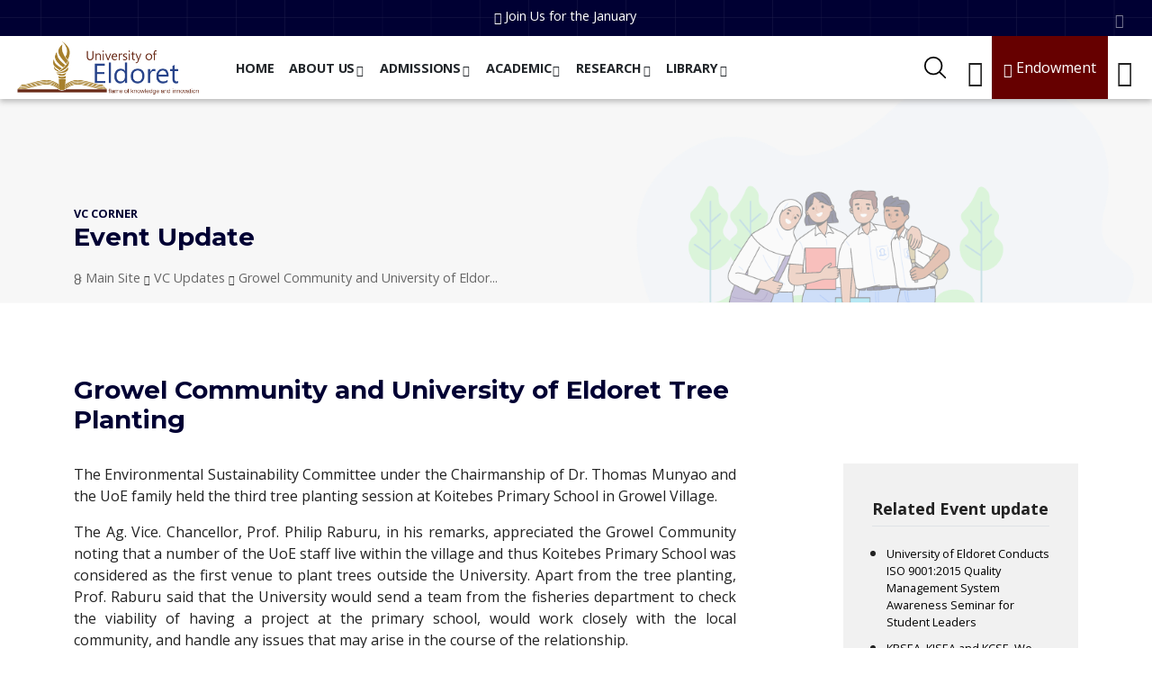

--- FILE ---
content_type: text/html; charset=UTF-8
request_url: https://www.uoeld.ac.ke/vc-corner/growel-community-and-university-eldoret-tree-planting
body_size: 15454
content:

<!DOCTYPE html>
<html lang="en" dir="ltr">
  <!--You may think you know how this code works. But you don't. Don't trust me.
      Fiddle with it, learn but don't be clever enough to "optimize" the code.
      You will spend many sleepless nights trying to be clever or close this
      debug and go play with something else.

      Yours Sincere,
      Ngatia Frankline-->
  <head>

    <meta charset="utf-8" />
<meta name="Generator" content="Drupal 10 (https://www.drupal.org)" />
<meta name="MobileOptimized" content="width" />
<meta name="HandheldFriendly" content="true" />
<meta name="viewport" content="width=device-width, initial-scale=1.0" />
<link rel="icon" href="/themes/uoeld/favicon.ico" type="image/vnd.microsoft.icon" />
<link rel="canonical" href="http://www.uoeld.ac.ke/vc-corner/growel-community-and-university-eldoret-tree-planting" />
<link rel="shortlink" href="http://www.uoeld.ac.ke/node/755" />


    <link rel="apple-touch-icon" sizes="180x180" href="/themes/uoeld/favicon/apple-touch-icon.png">
    <link rel="icon" type="image/png" sizes="32x32" href="/themes/uoeld/favicon/favicon-32x32.png">
    <link rel="icon" type="image/png" sizes="16x16" href="/themes/uoeld/favicon/favicon-16x16.png">
    <link rel="manifest" href="/themes/uoeld/favicon/site.webmanifest">
    <link rel="mask-icon" href="/themes/uoeld/favicon/safari-pinned-tab.svg" color="#5bbad5">
    <meta name="msapplication-TileColor" content="#da532c">
    <meta name="theme-color" content="#ffffff">
    <meta name="google-site-verification" content="5vKv-DlDHhoKx-1DbTsNs8aszy-lNPc-l3nrrCTNWNs" />

                            <meta  property="og:title" content="Growel Community and University of Eldoret Tree Planting"/>
                                <meta  property="og:description" content="The Environmental Sustainability Committee under the Chairmanship of Dr. Thomas Munyao and the UoE family held the third tree planting session at Koitebes Primary School in Growel Village.The Ag. Vice. Chancellor, Prof. Philip Raburu, in his remarks, appreciated the Growel Community noting that a number of the UoE staff live within the village and thus Koitebes Primary School was considered as the first venue to plant trees outside the University. Apart from the tree planting, Prof...."/>
                                <meta  property="og:image" content="https://uoeld.ac.ke/sites/default/files/cover/2024-06/slider_0.jpg"/>
                                <meta  property="og:url" content="https://www.uoeld.ac.ke/vc-corner/growel-community-and-university-eldoret-tree-planting"/>
                                <meta  property="og:type" content="article"/>
                  
    <title>Growel Community and University of Eldoret Tree Planting | University of Eldoret</title>
    <link rel="stylesheet" media="all" href="https://uoeld.ac.ke/sites/default/files/css/css_rBBKBQqPlCEBLp9EA9SgyHEPDih7kRsze0wbrv5WfJg.css?delta=0&amp;language=en&amp;theme=uoeld&amp;include=eJxljFEOwyAMQy_ExJGQB4GiAakSQOrt26lM_diP9WzLjoQ-hIJ7F_YftUolOiWZ2ZOpyM01zJzQMzf74F_FMXq0CTW7cBLUSt8ziN_uazOYSrCRW9fFuSLRK6EUksOMPaBfI39pYjl-sxUrKrll7uoELtVJ1Q" />
<link rel="stylesheet" media="all" href="//fonts.googleapis.com/css?family=Open+Sans:300,300i,400,400i,700,700i|Raleway:300,400,500,700,800|Montserrat:300,400,700" />
<link rel="stylesheet" media="all" href="https://uoeld.ac.ke/sites/default/files/css/css_ay1iIcijikPD5Ib0bzaj_-0OBRlL-VoVvW-1y6a0oPI.css?delta=2&amp;language=en&amp;theme=uoeld&amp;include=eJxljFEOwyAMQy_ExJGQB4GiAakSQOrt26lM_diP9WzLjoQ-hIJ7F_YftUolOiWZ2ZOpyM01zJzQMzf74F_FMXq0CTW7cBLUSt8ziN_uazOYSrCRW9fFuSLRK6EUksOMPaBfI39pYjl-sxUrKrll7uoELtVJ1Q" />

    

  </head>
  <body class="path-node page-node-type-vc-corner">
            <a href="#main-content" class="visually-hidden focusable skip-link">
        Skip to main content
      </a>

      
        

  <section id="top-bar" >
    <div class="container-fluid">
      <div class="content-wrapper d-flex justify-content-sm-center justify-content-xl-center align-items-center">
        <div id="top-alert">
          <div class="text">
            

      

            <div class="node-body"><span class="text-items" 
      data-typed-items="<i class='bi bi-alarm'></i> Join Us for the January, May and August 2025 Intake,
                        Intake ongoing at Main Campus, and Eldoret Town Campus,
                        <i class='bi bi-arrow-right-circle'></i> <a target='_self' href='/next-intake'>More info here!</a>
                        ">
</span></div>
      


  


            <span class="typed"></span>
          </div>
        </div>
        <button type="button" class="dismiss-top-bar">
          <i class="bi bi-x-lg"></i>
        </button>
      </div>
    </div>
    <div class="topbar-bg-color"></div>
    <div class="topbar-bg-image sleepy-bg"
         data-src="/themes/uoeld/images/footer/uoeld-footer-bg.png"></div>
  </section>
<header id="main-header" class="main-header page-administration">

  <div class="container-fluid d-flex flex-row align-items-center">

    <div class="branding-wrapper">
      


      <div id="logo">
      <a href="/" rel="home">
        <img src="/themes/uoeld/logo.png" class="img-logo" alt="Home" />
      </a>
      <div class="d-none visually-hidden">
                    <a href="/" rel="home">University of Eldoret</a>
                      </div>
    </div>
  


    </div>

    <div id="main-menu" class="main-menu-wrapper d-none d-xl-block ms-md-4">
      

<div id="main-menu-block" class="d-flex align-items-center justify-content-between">
  
<ul class="nav">
                                  
                                      
      <li id="nav-item-1588" class="nav-item">
        <a class="parent top-level nav-link"
           href="/"
           role="button"
           >
          <span>Home</span></a>
              </li>
                            
                                      
      <li id="nav-item-1586" class="nav-item has-dropdown">
        <a class="parent top-level nav-link"
           href="/main-navigation/about-us"
           role="button"
           aria-expanded="false">
          <span>About Us</span><i class="dropdown-icon bi bi-chevron-down"></i></a>
                  <div class="drop-menu">
            <div class="dropdown-wrapper">
              <div class="block">
  <div class="heading">
    <i class="bi bi-question-circle"></i> Who we are
  </div>
  <ul>
  <li class="nav-item">
    <a href="/about-us/our-vision" class="nav-link">Our Vision</a>
  </li>
  <li class="nav-item">
    <a href="/about-us/our-mission" class="nav-link">Our Mission</a>
  </li>
  <li class="nav-item">
    <a href="/about-us/our-motto" class="nav-link">Our Motto</a>
  </li>
  <li class="nav-item">
    <a href="/about-us/quality-policy-statement" class="nav-link">Quality Policy Statement</a>
  </li>
  <li class="nav-item">
    <a href="/about-us/our-objectives" class="nav-link">Our Objectives</a>
  </li>
  <li class="nav-item">
    <a href="/about-us/our-core-values" class="nav-link">Our Core Values</a>
  </li>
  <li class="nav-item">
    <a href="/about-us/guiding-principles" class="nav-link">Guiding Principles</a>
  </li>
  <li class="nav-item">
    <a href="/about-us/our-philosophy" class="nav-link">Our Philosophy</a>
  </li>
  <li class="nav-item">
    <a href="/downloads/university-eldoret-strategic-plan" class="nav-link">Our Strategic Plan</a>
  </li>
  <li class="nav-item">
    <a href="/downloads/university-eldoret-service-charter" class="nav-link">Our Service Charter</a>
  </li>
  <li class="nav-item">
    <a href="/about-us/university-anthem" class="nav-link">University Anthem</a>
  </li>
  <li class="nav-item">
    <a href="/about-us" class="nav-link">University Profile</a>
  </li>
</ul>
</div>

<div class="block">
  <div class="heading">
    <i class="bi bi-building"></i> Governance
  </div>
<ul>
  <li class="nav-item">
    <a href="/about-us/profiles/council" class="nav-link">Council</a>
  </li>
  <li class="nav-item">
    <a href="/about-us/profiles/umb" class="nav-link">Management Board</a>
  </li>
  <li class="nav-item">
    <a href="/about-us/profiles/vc" class="nav-link">Vice-Chancellor</a>
  </li>
  <li class="nav-item">
    <a href="/about-us/profiles/dvcs" class="nav-link">Deputy Vice-Chancellors</a>
  </li>
  <li class="nav-item">
    <a href="/about-us/profiles/registrars" class="nav-link">Registrars</a>
  </li>
  <li class="nav-item">
    <a href="/about-us/profiles/finance" class="nav-link">Finance Office</a>
  </li>
  <li class="nav-item">
    <a href="/about-us/profiles/legal" class="nav-link">Legal Office</a>
  </li>
  <li class="nav-item">
    <a href="/about-us/profiles/deans" class="nav-link">Deans</a>
  </li>
  <li class="nav-item">
    <a href="/about-us/profiles/directorates" class="nav-link">Directorates</a>
  </li>
  <li class="nav-item">
    <a href="/student-council" class="nav-link">Student Council</a>
  </li>
  <li class="nav-item">
    <a href="https://archive.uoeld.ac.ke/vice-chancellor-2013-2023" target="_blank" class="nav-link">Vice-Chancellor 2013 - 2023</a>
  </li>
  <li class="nav-item">
    <a href="/about-us/profiles" class="nav-link">More...</a>
  </li>
</ul>
</div>

<div class="block">
  <div class="heading">
    &nbsp;
  </div>
<ul>
  <li class="nav-item">
    <a href="/vc-corner" class="nav-link">VC Corner</a>
  </li>
  <li class="nav-item">
    <a href="/eldoret-town-campus" class="nav-link">Eldoret Town Campus</a>
  </li>
  <li class="nav-item">
    <a href="/agribusiness/2023-agribusiness-trade-fair" class="nav-link">Agribusiness Trade Fair</a>
  </li>
  <li class="nav-item">
    <a href="/updates/partner" class="nav-link">Our Partners</a>
  </li>
  <li class="nav-item">
    <a href="/updates/testimonials" class="nav-link">Testimonials</a>
  </li>
  <li class="nav-item">
    <a href="https://uoeld.ac.ke/about-us/african-institute-professional-and-development-studies-aipds" class="nav-link">AIPDS</a>
  </li>
  <li class="nav-item">
    <a href="/vc-corner/nairobi-liaison-office" class="nav-link">Nairobi Office</a>
  </li>
</ul>
</div>

<div class="block">
  <div class="heading">
    <i class="bi bi-person-badge"></i> Staff Profiles
  </div>
<ul>
  <li class="nav-item">
    <a href="https://profiles.uoeld.ac.ke" class="nav-link">
      View Staff Profiles
    </a>
  </li>
  <li class="nav-item">
    <a href="https://profiles.uoeld.ac.ke/profiles/search" class="nav-link">
      Search Staff Profiles
    </a>
  </li>
    <li class="nav-item">
    <a href="https://profiles.uoeld.ac.ke/profiles/search" class="nav-link">
      Are you a Staff? Learn how to Access your Staff Profile
    </a>
  </li>
</ul>
</div>

            </div>
          </div>
              </li>
                            
                                      
      <li id="nav-item-1590" class="nav-item has-dropdown">
        <a class="parent top-level nav-link"
           href="/main-navigation/admissions"
           role="button"
           aria-expanded="false">
          <span>Admissions</span><i class="dropdown-icon bi bi-chevron-down"></i></a>
                  <div class="drop-menu">
            <div class="dropdown-wrapper">
              <div class="block">
  <ul>
  <li class="nav-item">
    <a href="/admissions/how-apply-admission" class="nav-link">How to Apply for Admission</a>
  </li>
  <li class="nav-item">
    <a href="/admissions/information-postgraduate-application-procedure" class="nav-link">Postgraduate Application</a>
  </li>
  <li class="nav-item">
    <a href="/downloads/fees-structures" class="nav-link">Fees Structures</a>
  </li>
  <li class="nav-item">
    <a href="/admissions/fees-payment-account" class="nav-link">Fees Payment Account</a>
  </li>
</ul>
</div>

<div class="block">
<ul>
  <li class="nav-item">
    <a href="/admissions/kuccps-admission-letters" class="nav-link">KUCCPS Admission Letters</a>
  </li>
  <li class="nav-item">
    <a href="/academic/access-your-higher-education-fund-hef-allocation-letter" class="nav-link">HEF Allocation Letters</a>
  </li>
  <li class="nav-item">
    <a href="/admissions/interintra-school-transfer" class="nav-link">Inter/Intra-School Transfer</a>
  </li>
</ul>
</div>

<div class="block">
<ul>
  <li class="nav-item">
    <a href="/admissions/next-intake" class="nav-link">Next Intake</a>
  </li>
  <li class="nav-item">
    <a href="/admissions" class="nav-link">Admission Office</a>
  </li>
</ul>
</div>
            </div>
          </div>
              </li>
                            
                                      
      <li id="nav-item-1592" class="nav-item has-dropdown">
        <a class="parent top-level nav-link"
           href="/main-navigation/academic"
           role="button"
           aria-expanded="false">
          <span>Academic</span><i class="dropdown-icon bi bi-chevron-down"></i></a>
                  <div class="drop-menu">
            <div class="dropdown-wrapper">
              <div class="block">
  <ul>
    <li class="nav-item">
      <a href="/academic/key-semester-dates" class="nav-link">Key Semester Dates</a>
    </li>
    <li class="nav-item">
      <a href="/academic-programmes" class="nav-link">Academic Programmes</a>
    </li>
    <li class="nav-item">
      <a href="/schools" class="nav-link">Schools</a>
    </li>
    <li class="nav-item">
      <a href="/administration/office-deputy-vice-chancellor-academic-students-affairs" class="nav-link">DVC (Academic &amp; Students' Affairs)</a>
    </li>
    <li class="nav-item">
      <a href="https://ecampus.uoeld.ac.ke" target="_blank" class="nav-link">E-learning</a>
    </li>
    <li class="nav-item">
      <a href="http://support.uoeld.ac.ke/uoe-clearance/student.php" class="nav-link">Request Clearance</a>
    </li>
    <li class="nav-item">
      <a href="http://support.uoeld.ac.ke/uoe-clearance/cert_collection/index.php" class="nav-link">Certificate Collection</a>
    </li>
  </ul>
</div>
            </div>
          </div>
              </li>
                            
                                      
      <li id="nav-item-1593" class="nav-item has-dropdown">
        <a class="parent top-level nav-link"
           href="/main-navigation/research"
           role="button"
           aria-expanded="false">
          <span>Research</span><i class="dropdown-icon bi bi-chevron-down"></i></a>
                  <div class="drop-menu">
            <div class="dropdown-wrapper">
              <div class="block">
  <ul>
    <li class="nav-item">
      <a href="/research-activities" class="nav-link">Research Activities</a>
    </li>
    <li class="nav-item">
      <a href="/outreach-activities" class="nav-link">Outreach Activities</a>
    </li>
    <li class="nav-item">
      <a href="https://uoeld.ac.ke/updates?category=funding" class="nav-link">Funding Oportunities</a>
    </li>
    <li class="nav-item">
      <a href="/administration/office-deputy-vice-chancellor-planning-research-and-extension" class="nav-link">DVC (Planning Research &amp; Extension)</a>
    </li>
  </ul>
</div>
            </div>
          </div>
              </li>
                            
                                      
      <li id="nav-item-1594" class="nav-item has-dropdown">
        <a class="parent top-level nav-link"
           href="/main-navigation/library"
           role="button"
           aria-expanded="false">
          <span>Library</span><i class="dropdown-icon bi bi-chevron-down"></i></a>
                  <div class="drop-menu">
            <div class="dropdown-wrapper">
              <div class="block">
  <ul>
    <li class="nav-item">
      <a href="/library" class="nav-link">Library Website</a>
    </li>
    <li class="nav-item">
      <a href="/library/digital-repository" target="_self" class="nav-link">University Digital Repository</a>
    </li>
    <li class="nav-item">
      <a href="/library/library-catalog" target="_self" class="nav-link">Library Online Catalog</a>
    </li>
    <li class="nav-item">
      <a href="/library/myloft-e-resource-access" class="nav-link">Library e-Resources</a>
    </li>
  </ul>
</div>
            </div>
          </div>
              </li>
      </ul>


</div>



    </div>

    
  
<style>
  #activity-menu li.nav-item.search:hover {
    background-image: url(/themes/uoeld/images/search-icon-w.svg);
  }
</style>

<div id="activity-menu" class="ms-auto">
  <ul class="nav">

    <li class="nav-item search">
      <a href="#" class="nav-link search-toogle">
        <img class="search-icon" src="/themes/uoeld/images/search-icon.svg" alt="search form toggle">
      </a>
    </li>

    <li class="nav-item user-menu has-dropdown">
      <a href="#" class="nav-link user-menu-toogle"
                aria-expanded="false"
        >
        <i class="icon bi bi-person"></i>
      </a>
              <div class="user-menu-dropdown dropdown">
          

      <nav role="navigation" aria-labelledby="block-uoeld-usermenu-menu" id="block-uoeld-usermenu">
            
  <h2 class="visually-hidden" id="block-uoeld-usermenu-menu">User Menu</h2>
  

        
              <ul>
              <li>
        <a href="https://ecampus.uoeld.ac.ke/" target="_blank">E-learning</a>
              </li>
          <li>
        <a href="https://mail.google.com/a/uoeld.ac.ke/" target="_blank">Student Mail</a>
              </li>
          <li>
        <a href="https://mail.google.com/a/uoeld.ac.ke/" target="_blank">Staff Mail</a>
              </li>
          <li>
        <a href="https://profiles.uoeld.ac.ke" target="_blank">Staff Profiles</a>
              </li>
          <li>
        <a href="http://support.uoeld.ac.ke/complaints/" target="_blank">Complaints Form</a>
              </li>
          <li>
        <a href="https://www.uoeld.ac.ke/downloads/anticorruption-policy" target="_blank">Report Corruption</a>
              </li>
          <li>
        <a href="/downloads" data-drupal-link-system-path="downloads">Downloads</a>
              </li>
          <li>
        <a href="/schools" data-drupal-link-system-path="schools">Schools and Departments</a>
              </li>
        </ul>
  


  </nav>

  


        </div>
          </li>

    <li class="nav-item uoe-endowment d-none d-sm-inline">
      <a target="_blank"
         href="https://uoe-endowment.org"
         class="nav-link uoe-endowment-link">
        <i class="bi bi-gift"></i>&nbsp;Endowment
      </a>
    </li>

    <li class="nav-item menu-toogle">
      <a href="#" class="nav-link offCanvas-toogle">
        <i class="icon bi bi-list"></i>
      </a>
    </li>

  </ul>
</div>

  </div>
</header>
  <section id="site-search">
    <div class="site-search-wrapper">
      <div  class="search-block-form" data-drupal-selector="search-block-form" id="nav-search" role="search">



  <div class="container">
    <div class="row justify-content-center">
      <div class="col-xxl-6 text-center my-5">

        <form id="search-block-form" method="get" action="/search/node" accept-charset="UTF-8" >
          <div class="input-group mb-3">
            <input type="search"
                   name="keys"
                   role="searchbox"
                   class="form-control"
                   placeholder="Search University of Eldoret..."
                   aria-label="UoE web search form"
                   aria-describedby="submit-search">
            <button class="btn"
                    type="submit"
                    id="submit-search">
              <img class="search-icon" src="/themes/uoeld/images/search-icon-w.svg" alt="search submit button">
            </button>
          </div>
        </form>

        <div class="close-button-wrapper my-5">
          <button class="btn close-search-form"
                  type="button">
            <img class="close-icon" src="/themes/uoeld/images/close-icon-w.svg" alt="search submit button">
          </button>
        </div>

      </div>
    </div>
  </div>

</div>


    </div>
  </section>

<section id="page-header" class="just-after-header">
  <div class="container">
    <div class="row justify-content-start">
      <div class="col">
                                      <div class="from">VC Corner</div>
          <h3 class="title">Event Update</h3>
                <div id="breadcrumb">
          

      
  
  <nav class="breadcrumb" role="navigation" aria-labelledby="system-breadcrumb">
    <h2 id="system-breadcrumb" class="visually-hidden">Breadcrumb</h2>
    <ol>
    
          <li class="breadcrumb-item">

                  <a class="breadcrumb-link" href="/">
            <i class="bi bi-house"></i> <span>Main Site</span>
            <i class="icon bi bi-chevron-right"></i>
          </a>
        
      </li>
          <li class="breadcrumb-item">

                              <a class="breadcrumb-link" href="/vc-corner">VC Updates</a>
            <span><i class="icon bi bi-chevron-right"></i></span>
                  
      </li>
          <li class="breadcrumb-item">

                              <a class="breadcrumb-link" href="/vc-corner/growel-community-and-university-eldoret-tree-planting">Growel Community and University of Eldor...</a>
                  
      </li>
        </ol>
  </nav>


  


        </div>
      </div>
    </div>
  </div>
  <div class="background-holder"></div>
    <div class="administration background-image-holder sleepy-bg"
       data-src="/themes/uoeld/images/vc-header/vc-bg-3.png"></div>
</section>


<section id="page-content" class="padd-section auto-bg vc-corner">
  <div class="container-fluid container-lg">
    <div class="row">
      <div class="col-xl-8 mb-3">
        


        

      <div id="system-messages">
  <div data-drupal-messages-fallback class="hidden"></div>
</div>


  <h3 class="page-title">
<span>Growel Community and University of Eldoret Tree Planting</span>
</h3>



  


      </div>
    </div>
    <div class="row justify-content-between">
      <div class="col-xl-8">
        

      

<div id="block-uoeld-content">
  
    
      <article data-history-node-id="755" class="node-article">

  
    

  <div class="node-content mb-5">
    
            <div class="node-body"><p>The Environmental Sustainability Committee under the Chairmanship of Dr. Thomas Munyao and the UoE family held the third tree planting session at Koitebes Primary School in Growel Village.</p><p>The Ag. Vice. Chancellor, Prof. Philip Raburu, in his remarks, appreciated the Growel Community noting that a number of the UoE staff live within the village and thus Koitebes Primary School was considered as the first venue to plant trees outside the University. Apart from the tree planting, Prof. Raburu said that the University would send a team from the fisheries department to check the viability of having a project at the primary school, would work closely with the local community, and handle any issues that may arise in the course of the relationship.&nbsp;</p><p>Mr. Francis Kipsang, the Head Teacher of Koitebes Primary School welcomed everyone to the event and extended his appreciation to the University for collaborating with the school and providing the tree seedlings. Mr. Simon Makabai, the Village Elder on behalf of the Area Chief welcomed the UoE team and was grateful that the University had considered the primary school as the venue for the tree planting exercise. Representatives from the village also extended their appreciation and thanked the University for offering the community members training in various farming activities and requested to have more farmers included in future training sessions.</p><p>Hon. Rebecca Chepchirchir, the area MCA, while thanking the University community for engaging the Growel Community and the primary school in the tree planting exercise, encouraged everyone present to plant a tree and the students of Koitebes Primary were asked to water the trees occasionally to ensure they thrive.</p><p>Present during the tree planting exercise was Prof. Wilson Ng’etich, the Deputy Vice-Chancellor (AF); Dr. Benjamin Mwasi, Registrar-Planning; Dr Omete Ikapel, A. Registrar-Administration; CPA Barnabas Agar, Ag. Finance Officer; Dr. Betty Korir, Director SPPC and members of the University Community.</p><blockquote><h5>The University of Eldoret has taken our space in planting trees to achieve the target of 15 billion trees in Kenya by 2027, we are on track.</h5></blockquote></div>
      

<div  class="field image-gallery-wrapper">
  <h3 class="title m-0 mt-3"><i class="bi bi-image-alt"></i> Image Gallery</h3>
  <p class="expand p-0 m-0"><small><i class="bi bi-arrows-fullscreen"></i> Click to expand</small></p>
  <div class="load-more-wrapper">
    <div id="image-gallery" class="my-3">
                      <div class="image-wrapper">
          <a href="https://uoeld.ac.ke/sites/default/files/updates_gallery/2024-06/growel-tree-planting-1.jpg"
             data-description="Growel Community and University of Eldoret Tree Planting"
             class="glightbox">
            <img src="https://uoeld.ac.ke/sites/default/files/styles/sleepy_gallery/public/updates_gallery/2024-06/growel-tree-planting-1.jpg?itok=JJUiwqa2"
                 data-src="https://uoeld.ac.ke/sites/default/files/styles/medium/public/updates_gallery/2024-06/growel-tree-planting-1.jpg?itok=okaPHyS0"
                 class="image sleepy"
                 alt="Growel Community and">
          </a>
        </div>
                      <div class="image-wrapper">
          <a href="https://uoeld.ac.ke/sites/default/files/updates_gallery/2024-06/growel-tree-planting-2.jpg"
             data-description="Growel Community and University of Eldoret Tree Planting"
             class="glightbox">
            <img src="https://uoeld.ac.ke/sites/default/files/styles/sleepy_gallery/public/updates_gallery/2024-06/growel-tree-planting-2.jpg?itok=2jGZeXUI"
                 data-src="https://uoeld.ac.ke/sites/default/files/styles/medium/public/updates_gallery/2024-06/growel-tree-planting-2.jpg?itok=lyNH2AsE"
                 class="image sleepy"
                 alt="Growel Community and">
          </a>
        </div>
                      <div class="image-wrapper">
          <a href="https://uoeld.ac.ke/sites/default/files/updates_gallery/2024-06/growel-tree-planting-3.jpg"
             data-description="Growel Community and University of Eldoret Tree Planting"
             class="glightbox">
            <img src="https://uoeld.ac.ke/sites/default/files/styles/sleepy_gallery/public/updates_gallery/2024-06/growel-tree-planting-3.jpg?itok=MDMtWhW4"
                 data-src="https://uoeld.ac.ke/sites/default/files/styles/medium/public/updates_gallery/2024-06/growel-tree-planting-3.jpg?itok=FtL9mxwh"
                 class="image sleepy"
                 alt="Growel Community and">
          </a>
        </div>
                      <div class="image-wrapper">
          <a href="https://uoeld.ac.ke/sites/default/files/updates_gallery/2024-06/growel-tree-planting-4.jpg"
             data-description="Growel Community and University of Eldoret Tree Planting"
             class="glightbox">
            <img src="https://uoeld.ac.ke/sites/default/files/styles/sleepy_gallery/public/updates_gallery/2024-06/growel-tree-planting-4.jpg?itok=wvljtCMd"
                 data-src="https://uoeld.ac.ke/sites/default/files/styles/medium/public/updates_gallery/2024-06/growel-tree-planting-4.jpg?itok=nv6l4qUU"
                 class="image sleepy"
                 alt="Growel Community and">
          </a>
        </div>
                      <div class="image-wrapper">
          <a href="https://uoeld.ac.ke/sites/default/files/updates_gallery/2024-06/growel-tree-planting-5.jpg"
             data-description="Growel Community and University of Eldoret Tree Planting"
             class="glightbox">
            <img src="https://uoeld.ac.ke/sites/default/files/styles/sleepy_gallery/public/updates_gallery/2024-06/growel-tree-planting-5.jpg?itok=PsZ-KpnP"
                 data-src="https://uoeld.ac.ke/sites/default/files/styles/medium/public/updates_gallery/2024-06/growel-tree-planting-5.jpg?itok=8p_3O9YY"
                 class="image sleepy"
                 alt="Growel Community and">
          </a>
        </div>
                      <div class="image-wrapper">
          <a href="https://uoeld.ac.ke/sites/default/files/updates_gallery/2024-06/growel-tree-planting-6.jpg"
             data-description="Growel Community and University of Eldoret Tree Planting"
             class="glightbox">
            <img src="https://uoeld.ac.ke/sites/default/files/styles/sleepy_gallery/public/updates_gallery/2024-06/growel-tree-planting-6.jpg?itok=QCAuL1YS"
                 data-src="https://uoeld.ac.ke/sites/default/files/styles/medium/public/updates_gallery/2024-06/growel-tree-planting-6.jpg?itok=jRRom1sL"
                 class="image sleepy"
                 alt="Growel Community and">
          </a>
        </div>
                      <div class="image-wrapper">
          <a href="https://uoeld.ac.ke/sites/default/files/updates_gallery/2024-06/growel-tree-planting-7.jpg"
             data-description="Growel Community and University of Eldoret Tree Planting"
             class="glightbox">
            <img src="https://uoeld.ac.ke/sites/default/files/styles/sleepy_gallery/public/updates_gallery/2024-06/growel-tree-planting-7.jpg?itok=I3nmpaip"
                 data-src="https://uoeld.ac.ke/sites/default/files/styles/medium/public/updates_gallery/2024-06/growel-tree-planting-7.jpg?itok=Q3PNDkWO"
                 class="image sleepy"
                 alt="Growel Community and">
          </a>
        </div>
                      <div class="image-wrapper">
          <a href="https://uoeld.ac.ke/sites/default/files/updates_gallery/2024-06/growel-tree-planting-8.jpg"
             data-description="Growel Community and University of Eldoret Tree Planting"
             class="glightbox">
            <img src="https://uoeld.ac.ke/sites/default/files/styles/sleepy_gallery/public/updates_gallery/2024-06/growel-tree-planting-8.jpg?itok=Abfnrzzs"
                 data-src="https://uoeld.ac.ke/sites/default/files/styles/medium/public/updates_gallery/2024-06/growel-tree-planting-8.jpg?itok=vK95FOPk"
                 class="image sleepy"
                 alt="Growel Community and">
          </a>
        </div>
                      <div class="image-wrapper">
          <a href="https://uoeld.ac.ke/sites/default/files/updates_gallery/2024-06/growel-tree-planting-9.jpg"
             data-description="Growel Community and University of Eldoret Tree Planting"
             class="glightbox">
            <img src="https://uoeld.ac.ke/sites/default/files/styles/sleepy_gallery/public/updates_gallery/2024-06/growel-tree-planting-9.jpg?itok=6QTN196N"
                 data-src="https://uoeld.ac.ke/sites/default/files/styles/medium/public/updates_gallery/2024-06/growel-tree-planting-9.jpg?itok=H-4o-T8B"
                 class="image sleepy"
                 alt="Growel Community and">
          </a>
        </div>
                      <div class="image-wrapper">
          <a href="https://uoeld.ac.ke/sites/default/files/updates_gallery/2024-06/growel-tree-planting-10.jpg"
             data-description="Growel Community and University of Eldoret Tree Planting"
             class="glightbox">
            <img src="https://uoeld.ac.ke/sites/default/files/styles/sleepy_gallery/public/updates_gallery/2024-06/growel-tree-planting-10.jpg?itok=bTrQZXC1"
                 data-src="https://uoeld.ac.ke/sites/default/files/styles/medium/public/updates_gallery/2024-06/growel-tree-planting-10.jpg?itok=gdpKWvzA"
                 class="image sleepy"
                 alt="Growel Community and">
          </a>
        </div>
                      <div class="image-wrapper">
          <a href="https://uoeld.ac.ke/sites/default/files/updates_gallery/2024-06/growel-tree-planting-11.jpg"
             data-description="Growel Community and University of Eldoret Tree Planting"
             class="glightbox">
            <img src="https://uoeld.ac.ke/sites/default/files/styles/sleepy_gallery/public/updates_gallery/2024-06/growel-tree-planting-11.jpg?itok=GAwqnva6"
                 data-src="https://uoeld.ac.ke/sites/default/files/styles/medium/public/updates_gallery/2024-06/growel-tree-planting-11.jpg?itok=OOVhyWad"
                 class="image sleepy"
                 alt="Growel Community and">
          </a>
        </div>
                      <div class="image-wrapper">
          <a href="https://uoeld.ac.ke/sites/default/files/updates_gallery/2024-06/growel-tree-planting-12.jpg"
             data-description="Growel Community and University of Eldoret Tree Planting"
             class="glightbox">
            <img src="https://uoeld.ac.ke/sites/default/files/styles/sleepy_gallery/public/updates_gallery/2024-06/growel-tree-planting-12.jpg?itok=HSVuxA-k"
                 data-src="https://uoeld.ac.ke/sites/default/files/styles/medium/public/updates_gallery/2024-06/growel-tree-planting-12.jpg?itok=lZIovOih"
                 class="image sleepy"
                 alt="Growel Community and">
          </a>
        </div>
                      <div class="image-wrapper">
          <a href="https://uoeld.ac.ke/sites/default/files/updates_gallery/2024-06/growel-tree-planting-13.jpg"
             data-description="Growel Community and University of Eldoret Tree Planting"
             class="glightbox">
            <img src="https://uoeld.ac.ke/sites/default/files/styles/sleepy_gallery/public/updates_gallery/2024-06/growel-tree-planting-13.jpg?itok=FezBMnBf"
                 data-src="https://uoeld.ac.ke/sites/default/files/styles/medium/public/updates_gallery/2024-06/growel-tree-planting-13.jpg?itok=d7f7Yt7J"
                 class="image sleepy"
                 alt="Growel Community and">
          </a>
        </div>
                      <div class="image-wrapper">
          <a href="https://uoeld.ac.ke/sites/default/files/updates_gallery/2024-06/growel-tree-planting-14.jpg"
             data-description="Growel Community and University of Eldoret Tree Planting"
             class="glightbox">
            <img src="https://uoeld.ac.ke/sites/default/files/styles/sleepy_gallery/public/updates_gallery/2024-06/growel-tree-planting-14.jpg?itok=K8x5dgbY"
                 data-src="https://uoeld.ac.ke/sites/default/files/styles/medium/public/updates_gallery/2024-06/growel-tree-planting-14.jpg?itok=xJneudBz"
                 class="image sleepy"
                 alt="Growel Community and">
          </a>
        </div>
                      <div class="image-wrapper">
          <a href="https://uoeld.ac.ke/sites/default/files/updates_gallery/2024-06/growel-tree-planting-15.jpg"
             data-description="Growel Community and University of Eldoret Tree Planting"
             class="glightbox">
            <img src="https://uoeld.ac.ke/sites/default/files/styles/sleepy_gallery/public/updates_gallery/2024-06/growel-tree-planting-15.jpg?itok=x_IIxaa7"
                 data-src="https://uoeld.ac.ke/sites/default/files/styles/medium/public/updates_gallery/2024-06/growel-tree-planting-15.jpg?itok=OfZCvW_B"
                 class="image sleepy"
                 alt="Growel Community and">
          </a>
        </div>
                      <div class="image-wrapper">
          <a href="https://uoeld.ac.ke/sites/default/files/updates_gallery/2024-06/growel-tree-planting-16.jpg"
             data-description="Growel Community and University of Eldoret Tree Planting"
             class="glightbox">
            <img src="https://uoeld.ac.ke/sites/default/files/styles/sleepy_gallery/public/updates_gallery/2024-06/growel-tree-planting-16.jpg?itok=im0z-4Q-"
                 data-src="https://uoeld.ac.ke/sites/default/files/styles/medium/public/updates_gallery/2024-06/growel-tree-planting-16.jpg?itok=I05AABu1"
                 class="image sleepy"
                 alt="Growel Community and">
          </a>
        </div>
                      <div class="image-wrapper">
          <a href="https://uoeld.ac.ke/sites/default/files/updates_gallery/2024-06/growel-tree-planting-17.jpg"
             data-description="Growel Community and University of Eldoret Tree Planting"
             class="glightbox">
            <img src="https://uoeld.ac.ke/sites/default/files/styles/sleepy_gallery/public/updates_gallery/2024-06/growel-tree-planting-17.jpg?itok=aXu4_qh5"
                 data-src="https://uoeld.ac.ke/sites/default/files/styles/medium/public/updates_gallery/2024-06/growel-tree-planting-17.jpg?itok=dQJn19Pk"
                 class="image sleepy"
                 alt="Growel Community and">
          </a>
        </div>
                      <div class="image-wrapper">
          <a href="https://uoeld.ac.ke/sites/default/files/updates_gallery/2024-06/growel-tree-planting-18.jpg"
             data-description="Growel Community and University of Eldoret Tree Planting"
             class="glightbox">
            <img src="https://uoeld.ac.ke/sites/default/files/styles/sleepy_gallery/public/updates_gallery/2024-06/growel-tree-planting-18.jpg?itok=NMfaODF8"
                 data-src="https://uoeld.ac.ke/sites/default/files/styles/medium/public/updates_gallery/2024-06/growel-tree-planting-18.jpg?itok=CqHUcuan"
                 class="image sleepy"
                 alt="Growel Community and">
          </a>
        </div>
                      <div class="image-wrapper">
          <a href="https://uoeld.ac.ke/sites/default/files/updates_gallery/2024-06/growel-tree-planting-19.jpg"
             data-description="Growel Community and University of Eldoret Tree Planting"
             class="glightbox">
            <img src="https://uoeld.ac.ke/sites/default/files/styles/sleepy_gallery/public/updates_gallery/2024-06/growel-tree-planting-19.jpg?itok=X8Ag2UKj"
                 data-src="https://uoeld.ac.ke/sites/default/files/styles/medium/public/updates_gallery/2024-06/growel-tree-planting-19.jpg?itok=aANhORr0"
                 class="image sleepy"
                 alt="Growel Community and">
          </a>
        </div>
                      <div class="image-wrapper">
          <a href="https://uoeld.ac.ke/sites/default/files/updates_gallery/2024-06/growel-tree-planting-20.jpg"
             data-description="Growel Community and University of Eldoret Tree Planting"
             class="glightbox">
            <img src="https://uoeld.ac.ke/sites/default/files/styles/sleepy_gallery/public/updates_gallery/2024-06/growel-tree-planting-20.jpg?itok=M2hDe395"
                 data-src="https://uoeld.ac.ke/sites/default/files/styles/medium/public/updates_gallery/2024-06/growel-tree-planting-20.jpg?itok=Qbzy018c"
                 class="image sleepy"
                 alt="Growel Community and">
          </a>
        </div>
                      <div class="image-wrapper">
          <a href="https://uoeld.ac.ke/sites/default/files/updates_gallery/2024-06/growel-tree-planting-21.jpg"
             data-description="Growel Community and University of Eldoret Tree Planting"
             class="glightbox">
            <img src="https://uoeld.ac.ke/sites/default/files/styles/sleepy_gallery/public/updates_gallery/2024-06/growel-tree-planting-21.jpg?itok=u_pf8vS9"
                 data-src="https://uoeld.ac.ke/sites/default/files/styles/medium/public/updates_gallery/2024-06/growel-tree-planting-21.jpg?itok=WkwRisxr"
                 class="image sleepy"
                 alt="Growel Community and">
          </a>
        </div>
                      <div class="image-wrapper">
          <a href="https://uoeld.ac.ke/sites/default/files/updates_gallery/2024-06/growel-tree-planting-22.jpg"
             data-description="Growel Community and University of Eldoret Tree Planting"
             class="glightbox">
            <img src="https://uoeld.ac.ke/sites/default/files/styles/sleepy_gallery/public/updates_gallery/2024-06/growel-tree-planting-22.jpg?itok=csyLcqJ7"
                 data-src="https://uoeld.ac.ke/sites/default/files/styles/medium/public/updates_gallery/2024-06/growel-tree-planting-22.jpg?itok=nek3QPRM"
                 class="image sleepy"
                 alt="Growel Community and">
          </a>
        </div>
                      <div class="image-wrapper">
          <a href="https://uoeld.ac.ke/sites/default/files/updates_gallery/2024-06/growel-tree-planting-23.jpg"
             data-description="Growel Community and University of Eldoret Tree Planting"
             class="glightbox">
            <img src="https://uoeld.ac.ke/sites/default/files/styles/sleepy_gallery/public/updates_gallery/2024-06/growel-tree-planting-23.jpg?itok=uq35K-my"
                 data-src="https://uoeld.ac.ke/sites/default/files/styles/medium/public/updates_gallery/2024-06/growel-tree-planting-23.jpg?itok=CeNtwuf2"
                 class="image sleepy"
                 alt="Growel Community and">
          </a>
        </div>
                      <div class="image-wrapper">
          <a href="https://uoeld.ac.ke/sites/default/files/updates_gallery/2024-06/growel-tree-planting-24.jpg"
             data-description="Growel Community and University of Eldoret Tree Planting"
             class="glightbox">
            <img src="https://uoeld.ac.ke/sites/default/files/styles/sleepy_gallery/public/updates_gallery/2024-06/growel-tree-planting-24.jpg?itok=r8d0SoNx"
                 data-src="https://uoeld.ac.ke/sites/default/files/styles/medium/public/updates_gallery/2024-06/growel-tree-planting-24.jpg?itok=X0imsIOH"
                 class="image sleepy"
                 alt="Growel Community and">
          </a>
        </div>
                      <div class="image-wrapper">
          <a href="https://uoeld.ac.ke/sites/default/files/updates_gallery/2024-06/growel-tree-planting-25.jpg"
             data-description="Growel Community and University of Eldoret Tree Planting"
             class="glightbox">
            <img src="https://uoeld.ac.ke/sites/default/files/styles/sleepy_gallery/public/updates_gallery/2024-06/growel-tree-planting-25.jpg?itok=yISgQcJe"
                 data-src="https://uoeld.ac.ke/sites/default/files/styles/medium/public/updates_gallery/2024-06/growel-tree-planting-25.jpg?itok=1B1s6Zfq"
                 class="image sleepy"
                 alt="Growel Community and">
          </a>
        </div>
                      <div class="image-wrapper">
          <a href="https://uoeld.ac.ke/sites/default/files/updates_gallery/2024-06/growel-tree-planting-26.jpg"
             data-description="Growel Community and University of Eldoret Tree Planting"
             class="glightbox">
            <img src="https://uoeld.ac.ke/sites/default/files/styles/sleepy_gallery/public/updates_gallery/2024-06/growel-tree-planting-26.jpg?itok=jtCyvcD4"
                 data-src="https://uoeld.ac.ke/sites/default/files/styles/medium/public/updates_gallery/2024-06/growel-tree-planting-26.jpg?itok=d-M1Lltq"
                 class="image sleepy"
                 alt="Growel Community and">
          </a>
        </div>
                      <div class="image-wrapper">
          <a href="https://uoeld.ac.ke/sites/default/files/updates_gallery/2024-06/growel-tree-planting-27.jpg"
             data-description="Growel Community and University of Eldoret Tree Planting"
             class="glightbox">
            <img src="https://uoeld.ac.ke/sites/default/files/styles/sleepy_gallery/public/updates_gallery/2024-06/growel-tree-planting-27.jpg?itok=QFdiR4kg"
                 data-src="https://uoeld.ac.ke/sites/default/files/styles/medium/public/updates_gallery/2024-06/growel-tree-planting-27.jpg?itok=aInhB0C7"
                 class="image sleepy"
                 alt="Growel Community and">
          </a>
        </div>
                      <div class="image-wrapper">
          <a href="https://uoeld.ac.ke/sites/default/files/updates_gallery/2024-06/growel-tree-planting-28.jpg"
             data-description="Growel Community and University of Eldoret Tree Planting"
             class="glightbox">
            <img src="https://uoeld.ac.ke/sites/default/files/styles/sleepy_gallery/public/updates_gallery/2024-06/growel-tree-planting-28.jpg?itok=5nzOgmk3"
                 data-src="https://uoeld.ac.ke/sites/default/files/styles/medium/public/updates_gallery/2024-06/growel-tree-planting-28.jpg?itok=HzjzqsQW"
                 class="image sleepy"
                 alt="Growel Community and">
          </a>
        </div>
                      <div class="image-wrapper">
          <a href="https://uoeld.ac.ke/sites/default/files/updates_gallery/2024-06/growel-tree-planting-29.jpg"
             data-description="Growel Community and University of Eldoret Tree Planting"
             class="glightbox">
            <img src="https://uoeld.ac.ke/sites/default/files/styles/sleepy_gallery/public/updates_gallery/2024-06/growel-tree-planting-29.jpg?itok=fvsWENqx"
                 data-src="https://uoeld.ac.ke/sites/default/files/styles/medium/public/updates_gallery/2024-06/growel-tree-planting-29.jpg?itok=MLtxJwUw"
                 class="image sleepy"
                 alt="Growel Community and">
          </a>
        </div>
                      <div class="image-wrapper">
          <a href="https://uoeld.ac.ke/sites/default/files/updates_gallery/2024-06/growel-tree-planting-30.jpg"
             data-description="Growel Community and University of Eldoret Tree Planting"
             class="glightbox">
            <img src="https://uoeld.ac.ke/sites/default/files/styles/sleepy_gallery/public/updates_gallery/2024-06/growel-tree-planting-30.jpg?itok=iZcC63Aj"
                 data-src="https://uoeld.ac.ke/sites/default/files/styles/medium/public/updates_gallery/2024-06/growel-tree-planting-30.jpg?itok=QYBLBg8i"
                 class="image sleepy"
                 alt="Growel Community and">
          </a>
        </div>
                      <div class="image-wrapper">
          <a href="https://uoeld.ac.ke/sites/default/files/updates_gallery/2024-06/growel-tree-planting-31.jpg"
             data-description="Growel Community and University of Eldoret Tree Planting"
             class="glightbox">
            <img src="https://uoeld.ac.ke/sites/default/files/styles/sleepy_gallery/public/updates_gallery/2024-06/growel-tree-planting-31.jpg?itok=ReTJ0hAL"
                 data-src="https://uoeld.ac.ke/sites/default/files/styles/medium/public/updates_gallery/2024-06/growel-tree-planting-31.jpg?itok=uiMXgxJZ"
                 class="image sleepy"
                 alt="Growel Community and">
          </a>
        </div>
                      <div class="image-wrapper">
          <a href="https://uoeld.ac.ke/sites/default/files/updates_gallery/2024-06/growel-tree-planting-32.jpg"
             data-description="Growel Community and University of Eldoret Tree Planting"
             class="glightbox">
            <img src="https://uoeld.ac.ke/sites/default/files/styles/sleepy_gallery/public/updates_gallery/2024-06/growel-tree-planting-32.jpg?itok=k-yD89Wk"
                 data-src="https://uoeld.ac.ke/sites/default/files/styles/medium/public/updates_gallery/2024-06/growel-tree-planting-32.jpg?itok=0ZXt-2V4"
                 class="image sleepy"
                 alt="Growel Community and">
          </a>
        </div>
                      <div class="image-wrapper">
          <a href="https://uoeld.ac.ke/sites/default/files/updates_gallery/2024-06/growel-tree-planting-33.jpg"
             data-description="Growel Community and University of Eldoret Tree Planting"
             class="glightbox">
            <img src="https://uoeld.ac.ke/sites/default/files/styles/sleepy_gallery/public/updates_gallery/2024-06/growel-tree-planting-33.jpg?itok=qHeNE7B6"
                 data-src="https://uoeld.ac.ke/sites/default/files/styles/medium/public/updates_gallery/2024-06/growel-tree-planting-33.jpg?itok=xA-PQPus"
                 class="image sleepy"
                 alt="Growel Community and">
          </a>
        </div>
                      <div class="image-wrapper">
          <a href="https://uoeld.ac.ke/sites/default/files/updates_gallery/2024-06/growel-tree-planting-34.jpg"
             data-description="Growel Community and University of Eldoret Tree Planting"
             class="glightbox">
            <img src="https://uoeld.ac.ke/sites/default/files/styles/sleepy_gallery/public/updates_gallery/2024-06/growel-tree-planting-34.jpg?itok=_Pxoo90N"
                 data-src="https://uoeld.ac.ke/sites/default/files/styles/medium/public/updates_gallery/2024-06/growel-tree-planting-34.jpg?itok=THK5r78J"
                 class="image sleepy"
                 alt="Growel Community and">
          </a>
        </div>
                      <div class="image-wrapper">
          <a href="https://uoeld.ac.ke/sites/default/files/updates_gallery/2024-06/growel-tree-planting-35.jpg"
             data-description="Growel Community and University of Eldoret Tree Planting"
             class="glightbox">
            <img src="https://uoeld.ac.ke/sites/default/files/styles/sleepy_gallery/public/updates_gallery/2024-06/growel-tree-planting-35.jpg?itok=8xDx4sKN"
                 data-src="https://uoeld.ac.ke/sites/default/files/styles/medium/public/updates_gallery/2024-06/growel-tree-planting-35.jpg?itok=-KwZHad7"
                 class="image sleepy"
                 alt="Growel Community and">
          </a>
        </div>
                      <div class="image-wrapper">
          <a href="https://uoeld.ac.ke/sites/default/files/updates_gallery/2024-06/growel-tree-planting-36.jpg"
             data-description="Growel Community and University of Eldoret Tree Planting"
             class="glightbox">
            <img src="https://uoeld.ac.ke/sites/default/files/styles/sleepy_gallery/public/updates_gallery/2024-06/growel-tree-planting-36.jpg?itok=s_qd-DyW"
                 data-src="https://uoeld.ac.ke/sites/default/files/styles/medium/public/updates_gallery/2024-06/growel-tree-planting-36.jpg?itok=QXhGPWi-"
                 class="image sleepy"
                 alt="Growel Community and">
          </a>
        </div>
                      <div class="image-wrapper">
          <a href="https://uoeld.ac.ke/sites/default/files/updates_gallery/2024-06/growel-tree-planting-37.jpg"
             data-description="Growel Community and University of Eldoret Tree Planting"
             class="glightbox">
            <img src="https://uoeld.ac.ke/sites/default/files/styles/sleepy_gallery/public/updates_gallery/2024-06/growel-tree-planting-37.jpg?itok=lTYciEfB"
                 data-src="https://uoeld.ac.ke/sites/default/files/styles/medium/public/updates_gallery/2024-06/growel-tree-planting-37.jpg?itok=eowUllj1"
                 class="image sleepy"
                 alt="Growel Community and">
          </a>
        </div>
                      <div class="image-wrapper">
          <a href="https://uoeld.ac.ke/sites/default/files/updates_gallery/2024-06/growel-tree-planting-38.jpg"
             data-description="Growel Community and University of Eldoret Tree Planting"
             class="glightbox">
            <img src="https://uoeld.ac.ke/sites/default/files/styles/sleepy_gallery/public/updates_gallery/2024-06/growel-tree-planting-38.jpg?itok=704FjM7i"
                 data-src="https://uoeld.ac.ke/sites/default/files/styles/medium/public/updates_gallery/2024-06/growel-tree-planting-38.jpg?itok=w63Xlvn8"
                 class="image sleepy"
                 alt="Growel Community and">
          </a>
        </div>
                      <div class="image-wrapper">
          <a href="https://uoeld.ac.ke/sites/default/files/updates_gallery/2024-06/growel-tree-planting-39.jpg"
             data-description="Growel Community and University of Eldoret Tree Planting"
             class="glightbox">
            <img src="https://uoeld.ac.ke/sites/default/files/styles/sleepy_gallery/public/updates_gallery/2024-06/growel-tree-planting-39.jpg?itok=aE1TcWuh"
                 data-src="https://uoeld.ac.ke/sites/default/files/styles/medium/public/updates_gallery/2024-06/growel-tree-planting-39.jpg?itok=jfL-tKa6"
                 class="image sleepy"
                 alt="Growel Community and">
          </a>
        </div>
                      <div class="image-wrapper">
          <a href="https://uoeld.ac.ke/sites/default/files/updates_gallery/2024-06/growel-tree-planting-40.jpg"
             data-description="Growel Community and University of Eldoret Tree Planting"
             class="glightbox">
            <img src="https://uoeld.ac.ke/sites/default/files/styles/sleepy_gallery/public/updates_gallery/2024-06/growel-tree-planting-40.jpg?itok=98dgs3eW"
                 data-src="https://uoeld.ac.ke/sites/default/files/styles/medium/public/updates_gallery/2024-06/growel-tree-planting-40.jpg?itok=5fphj6mW"
                 class="image sleepy"
                 alt="Growel Community and">
          </a>
        </div>
                      <div class="image-wrapper">
          <a href="https://uoeld.ac.ke/sites/default/files/updates_gallery/2024-06/growel-tree-planting-41.jpg"
             data-description="Growel Community and University of Eldoret Tree Planting"
             class="glightbox">
            <img src="https://uoeld.ac.ke/sites/default/files/styles/sleepy_gallery/public/updates_gallery/2024-06/growel-tree-planting-41.jpg?itok=CF3T936H"
                 data-src="https://uoeld.ac.ke/sites/default/files/styles/medium/public/updates_gallery/2024-06/growel-tree-planting-41.jpg?itok=-mQdowHR"
                 class="image sleepy"
                 alt="Growel Community and">
          </a>
        </div>
                      <div class="image-wrapper">
          <a href="https://uoeld.ac.ke/sites/default/files/updates_gallery/2024-06/growel-tree-planting-42.jpg"
             data-description="Growel Community and University of Eldoret Tree Planting"
             class="glightbox">
            <img src="https://uoeld.ac.ke/sites/default/files/styles/sleepy_gallery/public/updates_gallery/2024-06/growel-tree-planting-42.jpg?itok=XopWqiEq"
                 data-src="https://uoeld.ac.ke/sites/default/files/styles/medium/public/updates_gallery/2024-06/growel-tree-planting-42.jpg?itok=LhWN8nh0"
                 class="image sleepy"
                 alt="Growel Community and">
          </a>
        </div>
                      <div class="image-wrapper">
          <a href="https://uoeld.ac.ke/sites/default/files/updates_gallery/2024-06/growel-tree-planting-43.jpg"
             data-description="Growel Community and University of Eldoret Tree Planting"
             class="glightbox">
            <img src="https://uoeld.ac.ke/sites/default/files/styles/sleepy_gallery/public/updates_gallery/2024-06/growel-tree-planting-43.jpg?itok=GOj0HjI_"
                 data-src="https://uoeld.ac.ke/sites/default/files/styles/medium/public/updates_gallery/2024-06/growel-tree-planting-43.jpg?itok=92mqk8FR"
                 class="image sleepy"
                 alt="Growel Community and">
          </a>
        </div>
                      <div class="image-wrapper">
          <a href="https://uoeld.ac.ke/sites/default/files/updates_gallery/2024-06/growel-tree-planting-44.jpg"
             data-description="Growel Community and University of Eldoret Tree Planting"
             class="glightbox">
            <img src="https://uoeld.ac.ke/sites/default/files/styles/sleepy_gallery/public/updates_gallery/2024-06/growel-tree-planting-44.jpg?itok=Z53z2_Sj"
                 data-src="https://uoeld.ac.ke/sites/default/files/styles/medium/public/updates_gallery/2024-06/growel-tree-planting-44.jpg?itok=L5-VJ8Q2"
                 class="image sleepy"
                 alt="Growel Community and">
          </a>
        </div>
                      <div class="image-wrapper">
          <a href="https://uoeld.ac.ke/sites/default/files/updates_gallery/2024-06/growel-tree-planting-45.jpg"
             data-description="Growel Community and University of Eldoret Tree Planting"
             class="glightbox">
            <img src="https://uoeld.ac.ke/sites/default/files/styles/sleepy_gallery/public/updates_gallery/2024-06/growel-tree-planting-45.jpg?itok=crEZkmZ-"
                 data-src="https://uoeld.ac.ke/sites/default/files/styles/medium/public/updates_gallery/2024-06/growel-tree-planting-45.jpg?itok=byac49if"
                 class="image sleepy"
                 alt="Growel Community and">
          </a>
        </div>
                      <div class="image-wrapper">
          <a href="https://uoeld.ac.ke/sites/default/files/updates_gallery/2024-06/growel-tree-planting-46.jpg"
             data-description="Growel Community and University of Eldoret Tree Planting"
             class="glightbox">
            <img src="https://uoeld.ac.ke/sites/default/files/styles/sleepy_gallery/public/updates_gallery/2024-06/growel-tree-planting-46.jpg?itok=Fxk1qTAe"
                 data-src="https://uoeld.ac.ke/sites/default/files/styles/medium/public/updates_gallery/2024-06/growel-tree-planting-46.jpg?itok=AeCjEhrj"
                 class="image sleepy"
                 alt="Growel Community and">
          </a>
        </div>
                      <div class="image-wrapper">
          <a href="https://uoeld.ac.ke/sites/default/files/updates_gallery/2024-06/growel-tree-planting-47.jpg"
             data-description="Growel Community and University of Eldoret Tree Planting"
             class="glightbox">
            <img src="https://uoeld.ac.ke/sites/default/files/styles/sleepy_gallery/public/updates_gallery/2024-06/growel-tree-planting-47.jpg?itok=qHGRMb0c"
                 data-src="https://uoeld.ac.ke/sites/default/files/styles/medium/public/updates_gallery/2024-06/growel-tree-planting-47.jpg?itok=QYfRnrXI"
                 class="image sleepy"
                 alt="Growel Community and">
          </a>
        </div>
          </div>
  </div>
  <div class="load-more-button-wrapper my-3"></div>
</div>


  </div>

</article>


  </div>

  


        
      </div>
      <div class="col-xl-1"></div>
      <div class="col-xl-3">
                  <div id="sidebar">
            

      

  <div class="same-updates-block">
    <div class="same-updates-block-wrapper">

      <div class="title">Related Event update</div>
      <ul class="node-list">
                  <li class="item">
            <a href="http://www.uoeld.ac.ke/vc-corner/university-eldoret-conducts-iso-90012015-quality-management-system-awareness-seminar" class="link">
              University of Eldoret Conducts ISO 9001:2015 Quality Management System Awareness Seminar for Student Leaders
            </a>
          </li>
                  <li class="item">
            <a href="http://www.uoeld.ac.ke/vc-corner/kpsea-kjsea-and-kcse-we-wish-you-success-your-exams" class="link">
              KPSEA, KJSEA and KCSE, We wish you Success in your Exams
            </a>
          </li>
                  <li class="item">
            <a href="http://www.uoeld.ac.ke/vc-corner/university-eldoret-hosts-kenia-institutional-commercialization-support-program-self" class="link">
              University of Eldoret Hosts KeNIA for Institutional Commercialization Support (IS) Program Self-Evaluation
            </a>
          </li>
                  <li class="item">
            <a href="http://www.uoeld.ac.ke/vc-corner/athlos-champion" class="link">
              Athlos Champion
            </a>
          </li>
                  <li class="item">
            <a href="http://www.uoeld.ac.ke/vc-corner/uoes-lawrence-mwangi-awarded-prestigious-african-union-scholarship" class="link">
              UoE&#039;s Lawrence Mwangi Awarded Prestigious African Union Scholarship
            </a>
          </li>
                  <li class="item">
            <a href="http://www.uoeld.ac.ke/vc-corner/uoe-alumni-judy-mwende-mutunga-proposed-2025-national-heroine" class="link">
              UoE Alumni Judy Mwende Mutunga Proposed as a 2025 National Heroine
            </a>
          </li>
                  <li class="item">
            <a href="http://www.uoeld.ac.ke/vc-corner/unshakable-faith" class="link">
              Unshakable Faith
            </a>
          </li>
                  <li class="item">
            <a href="http://www.uoeld.ac.ke/vc-corner/university-eldoret-kenya-announces-first-cohort-tagdev-20-program-scholars-2025-2026" class="link">
              The University of Eldoret in Kenya Announces First Cohort of TAGDev 2.0 Program Scholars for the 2025/26 Academic Year
            </a>
          </li>
                  <li class="item">
            <a href="http://www.uoeld.ac.ke/vc-corner/fredrick-otieno-brewing-brilliance" class="link">
              Fredrick Otieno: Brewing Brilliance
            </a>
          </li>
                  <li class="item">
            <a href="http://www.uoeld.ac.ke/vc-corner/titus-kibet-flame-shines-global-stage" class="link">
              Titus Kibet: The Flame Shines on the Global Stage
            </a>
          </li>
              </ul>
      <div class="actions my-3">
        <a href="/updates/event-update" class="more-items">
          More <i class="bi bi-arrow-right"></i>
        </a>
      </div>

    </div>
  </div>



<div class="category-block">
  <div class="category-block-wrapper">
          <div class="title">Categories</div>
      <ul class="category-list">
        
          <li class="item">
            <a href="  
  
  
  
    
  /vc-corner/?category=
"
               class="link active">
              All
            </a>
          </li>
        
          <li class="item">
            <a href="  
  
  
  
    
  /vc-corner/event-update?category=event-update
"
               class="link ">
              Event Update
            </a>
          </li>
        
          <li class="item">
            <a href="  
  
  
  
    
  /vc-corner/announcement?category=announcement
"
               class="link ">
              Noticeboard Announcement
            </a>
          </li>
        
          <li class="item">
            <a href="  
  
  
  
    
  /vc-corner/upcoming-event?category=upcoming-event
"
               class="link ">
              Upcoming Event
            </a>
          </li>
        
          <li class="item">
            <a href="  
  
  
  
    
  /vc-corner/profile?category=profile
"
               class="link ">
              Profile
            </a>
          </li>
        
          <li class="item">
            <a href="  
  
  
  
    
  /vc-corner/eresources?category=eresources
"
               class="link ">
              e-Resource
            </a>
          </li>
        
          <li class="item">
            <a href="  
  
  
  
    
  /vc-corner/service?category=service
"
               class="link ">
              Service
            </a>
          </li>
        
          <li class="item">
            <a href="  
  
  
  
    
  /vc-corner/research?category=research
"
               class="link ">
              Research Work
            </a>
          </li>
        
          <li class="item">
            <a href="  
  
  
  
    
  /vc-corner/funding?category=funding
"
               class="link ">
              Funding Opportunities
            </a>
          </li>
        
          <li class="item">
            <a href="  
  
  
  
    
  /vc-corner/testimonials?category=testimonials
"
               class="link ">
              Testimonials
            </a>
          </li>
        
          <li class="item">
            <a href="  
  
  
  
    
  /vc-corner/tender?category=tender
"
               class="link ">
              Tender
            </a>
          </li>
        
          <li class="item">
            <a href="  
  
  
  
    
  /vc-corner/video?category=video
"
               class="link ">
              Video
            </a>
          </li>
        
          <li class="item">
            <a href="  
  
  
  
    
  /vc-corner/career?category=career
"
               class="link ">
              Career
            </a>
          </li>
        
          <li class="item">
            <a href="  
  
  
  
    
  /vc-corner/partner?category=partner
"
               class="link ">
              Partner
            </a>
          </li>
        
          <li class="item">
            <a href="  
  
  
  
    
  /vc-corner/newsletter?category=newsletter
"
               class="link ">
              Newsletter
            </a>
          </li>
              </ul>
      </div>
</div>




  


          </div>
              </div>

    </div>
  </div>
</section>



      

<section id="programmes-search-block" class="padd-section auto-bg">
  <div class="container-fluid container-lg">
    <div class="search">
      <div class="search-wrapper">

        <h3 class="title">Course Finder</h3>
        <p>Find a course that aligns with your career goals and academic interests</p>
        <form id="programme-search-form" action="/search-academic-programmes" method="GET">
          <div class="form-wrapper">
            <label for="programme-search-input" class="visually-hidden">Search</label>
            <input id="programme-search-input"
                   type="text"
                   class="search-input"
                   name="search"
                   placeholder="Enter a keyword...">
            <button type="submit" class="search-submit">
              Search
            </button>
          </div>
        </form>
        <div class="actions mt-5">
          <a href="/academic-programmes" class="btn more">
            Browse All Courses <i class="bi bi-arrow-right"></i>
          </a>
        </div>
      </div>
    </div>
  </div>
</section>




<section id="self-service-block" class="padd-section auto-bg">
  <div class="container-fluid container-lg">
    <div class="row justify-content-start">
      <h3 class="title">Self Service</h3>
      <p>Independently access, perform and obtain services from our enhanced automated systems</p>
      <div class="divider my-0"></div>

                                            
          
          <div class="col-sm-6 col-md-4 col-lg-3">
            <div class="item-wrapper p-3 my-2">
              <div class="item d-flex flex-row align-items-center">
                <div class="image-wrapper me-2 svg">
                  <img src="https://uoeld.ac.ke/sites/default/files/svg/2023-10/students.svg" class="svg" alt="Student Portal">
                </div>
                <div class="link">
                  <a target="" href="https://portal.uoeld.ac.ke/" class="action-url">
                    Student Portal
                  </a>
                </div>
              </div>
            </div>
          </div>
                                      
          
          <div class="col-sm-6 col-md-4 col-lg-3">
            <div class="item-wrapper p-3 my-2">
              <div class="item d-flex flex-row align-items-center">
                <div class="image-wrapper me-2 svg">
                  <img src="https://uoeld.ac.ke/sites/default/files/svg/2023-10/support1.svg" class="svg" alt="Students Support">
                </div>
                <div class="link">
                  <a target="" href="http://support.uoeld.ac.ke/ticket/" class="action-url">
                    Students Support
                  </a>
                </div>
              </div>
            </div>
          </div>
                                      
          
          <div class="col-sm-6 col-md-4 col-lg-3">
            <div class="item-wrapper p-3 my-2">
              <div class="item d-flex flex-row align-items-center">
                <div class="image-wrapper me-2 svg">
                  <img src="https://uoeld.ac.ke/sites/default/files/svg/2023-10/complaints.svg" class="svg" alt="Complaints Form">
                </div>
                <div class="link">
                  <a target="" href="http://support.uoeld.ac.ke/complaints/" class="action-url">
                    Complaints Form
                  </a>
                </div>
              </div>
            </div>
          </div>
                                      
          
          <div class="col-sm-6 col-md-4 col-lg-3">
            <div class="item-wrapper p-3 my-2">
              <div class="item d-flex flex-row align-items-center">
                <div class="image-wrapper me-2 svg">
                  <img src="https://uoeld.ac.ke/sites/default/files/svg/2023-10/email.svg" class="svg" alt="UoE Email">
                </div>
                <div class="link">
                  <a target="" href="https://mail.google.com/a/uoeld.ac.ke/" class="action-url">
                    UoE Email
                  </a>
                </div>
              </div>
            </div>
          </div>
                                      
          
          <div class="col-sm-6 col-md-4 col-lg-3">
            <div class="item-wrapper p-3 my-2">
              <div class="item d-flex flex-row align-items-center">
                <div class="image-wrapper me-2 svg">
                  <img src="https://uoeld.ac.ke/sites/default/files/svg/2023-10/support2.svg" class="svg" alt="Staff Support">
                </div>
                <div class="link">
                  <a target="" href="http://support.uoeld.ac.ke/staff/" class="action-url">
                    Staff Support
                  </a>
                </div>
              </div>
            </div>
          </div>
                                      
          
          <div class="col-sm-6 col-md-4 col-lg-3">
            <div class="item-wrapper p-3 my-2">
              <div class="item d-flex flex-row align-items-center">
                <div class="image-wrapper me-2 svg">
                  <img src="https://uoeld.ac.ke/sites/default/files/svg/2023-10/staff.svg" class="svg" alt="Staff Portal">
                </div>
                <div class="link">
                  <a target="" href="https://portal.uoeld.ac.ke/" class="action-url">
                    Staff Portal
                  </a>
                </div>
              </div>
            </div>
          </div>
                                      
          
          <div class="col-sm-6 col-md-4 col-lg-3">
            <div class="item-wrapper p-3 my-2">
              <div class="item d-flex flex-row align-items-center">
                <div class="image-wrapper me-2 svg">
                  <img src="https://uoeld.ac.ke/sites/default/files/svg/2023-10/collection.svg" class="svg" alt="Student Clearence">
                </div>
                <div class="link">
                  <a target="" href="http://support.uoeld.ac.ke/uoe-clearance/student.php" class="action-url">
                    Student Clearence
                  </a>
                </div>
              </div>
            </div>
          </div>
                                      
          
          <div class="col-sm-6 col-md-4 col-lg-3">
            <div class="item-wrapper p-3 my-2">
              <div class="item d-flex flex-row align-items-center">
                <div class="image-wrapper me-2 svg">
                  <img src="https://uoeld.ac.ke/sites/default/files/svg/2023-10/certificate.svg" class="svg" alt="Certificate Collection">
                </div>
                <div class="link">
                  <a target="" href="http://support.uoeld.ac.ke/uoe-clearance/cert_collection/" class="action-url">
                    Certificate Collection
                  </a>
                </div>
              </div>
            </div>
          </div>
                                      
          
          <div class="col-sm-6 col-md-4 col-lg-3">
            <div class="item-wrapper p-3 my-2">
              <div class="item d-flex flex-row align-items-center">
                <div class="image-wrapper me-2 svg">
                  <img src="https://uoeld.ac.ke/sites/default/files/svg/2025-02/images_0.svg" class="svg" alt="e-Citizen (Government of Kenya Services)">
                </div>
                <div class="link">
                  <a target="" href="https://accounts.ecitizen.go.ke/en" class="action-url">
                    e-Citizen (Government of Kenya Services)
                  </a>
                </div>
              </div>
            </div>
          </div>
              

    </div>
  </div>
</section>


  




<footer id="footer">

  <div class="content">
    <div class="container-fluid container-lg">
      <div class="row align-items-start justify-content-between">
        <div class="column one col-md-6 col-xl-3 mb-5 mb-xl-0">
          

      <div id="block-uoeld-footercontacts">
  
      <h4 class="footer-title">Contacts</h4>
    
      
            <div class="node-body"><div class="footer-contacts">
  
  <div class="physical-address my-3">
    <div class="d-flex align-item-center flex-row">
      <i class="me-3 icon bi bi-signpost"></i>
      <p>University of Eldoret<br>P.O. Box 1125-30100<br>Eldoret, Kenya.</p>
    </div>
  </div>
  
  <div class="vc-phone my-3">
    <div class="d-flex align-item-center flex-row">
      <i class="me-3 icon bi bi-telephone"></i>
      <p>Vice-Chancellor Office:<br>+254(0) 788 232 004,<br>+254(0) 740 354 966</p>
    </div>
  </div>
  
  <div class="dvc-asa-phone my-3">
    <div class="d-flex align-item-center flex-row">
      <i class="me-3 icon bi bi-telephone"></i>
      <p>Academic Enquiries (DVC-A&#38;SA):<br>+254(0) 774 249 552</p>
    </div>
  </div>
  
  <div class="admission-phone my-3">
    <div class="d-flex align-item-center flex-row">
      <i class="me-3 icon bi bi-telephone"></i>
      <p>Admissions Office:<br>+254 746 490 082</p>
    </div>
  </div>
  
   <div class="email my-3">
    <div class="d-flex align-item-center flex-row">
      <i class="me-3 icon bi bi-envelope"></i>
      <p><a href="mailto:info@uoeld.ac.ke">info@uoeld.ac.ke</a>, <a href="mailto:vc@uoeld.ac.ke">vc@uoeld.ac.ke</a></p>
    </div>
  </div>
  
</div></div>
      

  </div>

  


        </div>
        <div class="column two menu col-md-6 col-xl-3 mb-5 mb-xl-0">
          

      <div id="block-uoeld-quicklinks">
  
      <h4 class="footer-title">Quick Links</h4>
    
      
              <ul>
              <li>
        <a href="/admissions" data-drupal-link-system-path="node/326">Admission</a>
              </li>
          <li>
        <a href="/academic/academic-programmes" data-drupal-link-system-path="node/320">Academic</a>
              </li>
          <li>
        <a href="/downloads" data-drupal-link-system-path="downloads">Downloads</a>
              </li>
          <li>
        <a href="/library" data-drupal-link-system-path="library">Library</a>
              </li>
          <li>
        <a href="/research">Research</a>
              </li>
          <li>
        <a href="https://uoe-endowment.org/" target="_blank">UoE Endowment Fund</a>
              </li>
        </ul>
  


  </div>

  


        </div>
        <div class="column three menu col-md-6 col-xl-3 mb-5 mb-xl-0">
          

      <div id="block-uoeld-usermenu-3">
  
      <h4 class="footer-title">Quick Access</h4>
    
      
              <ul>
              <li>
        <a href="https://ecampus.uoeld.ac.ke/" target="_blank">E-learning</a>
              </li>
          <li>
        <a href="https://mail.google.com/a/uoeld.ac.ke/" target="_blank">Student Mail</a>
              </li>
          <li>
        <a href="https://mail.google.com/a/uoeld.ac.ke/" target="_blank">Staff Mail</a>
              </li>
          <li>
        <a href="https://profiles.uoeld.ac.ke" target="_blank">Staff Profiles</a>
              </li>
          <li>
        <a href="http://support.uoeld.ac.ke/complaints/" target="_blank">Complaints Form</a>
              </li>
          <li>
        <a href="https://www.uoeld.ac.ke/downloads/anticorruption-policy" target="_blank">Report Corruption</a>
              </li>
          <li>
        <a href="/downloads" data-drupal-link-system-path="downloads">Downloads</a>
              </li>
          <li>
        <a href="/schools" data-drupal-link-system-path="schools">Schools and Departments</a>
              </li>
        </ul>
  


  </div>

  


        </div>
        <div class="column four col-md-6 col-xl-3 mb-5 mb-xl-0">
          

      <div id="block-uoeld-socialmedia">
  
      <h4 class="footer-title">Follow Us</h4>
    
      
            <div class="node-body"><div class="social-media">
  <div class="d-flex">
    <a target="_blank" class="social-media-link" href="https://www.facebook.com/universityofeldoret/">
      <i class="icon bi bi-facebook"></i>
    </a>
    <a target="_blank" class="social-media-link" href="https://twitter.com/UoE_Main">
      <i class="icon bi bi-twitter"></i>
    </a>
    <a target="_blank" class="social-media-link" href="https://www.instagram.com/universityofeldoret/">
      <i class="icon bi bi-instagram"></i>
    </a>
    <a target="_blank" class="social-media-link" href="https://www.youtube.com/@universityofeldoret4800">
      <i class="icon bi bi-youtube"></i>
    </a>
    
  </div>
</div></div>
      

  </div>

  


        </div>
      </div>
    </div>

    <div class="footer-image-concept sleepy-bg"
         data-src="/themes/uoeld/images/footer/uoeld-footer-book.png">
    </div>
  </div>

  <div class="copyright">
    <div class="container-fluid container-lg">
      <div class="row justify-content-between align-items-start">
        <div class="column one col-md-6">
          <p>Copyright ©2026 University of Eldoret. All Rights Reserved.</p>
          <div class="certification d-flex flex-row align-items-center">
            <p>University of Eldoret is ISO 9001:2015 Certified</p>
            <img class="mx-1" width="33" height="auto" src="/themes/uoeld/images/kebs-cert-stamp.png" alt="kebs-certification-stamp" />
          </div>
          

      
<span>Powered by <a href="https://www.drupal.org">Drupal</a></span>

  


        </div>
        <div class="column two col-md-6">
          

      

            <div class="node-body"><nav class="nav footer-site-map-menu my-4 my-md-0">
  <a class="nav-link" target="_blank" href="https://archive.uoeld.ac.ke">2013-2023 ARCHIVES</a>&nbsp;|&nbsp;<a class="nav-link" href="/about-us/contacts">OUR CONTACTS</a>
</nav></div>
      



            <div class="node-body"><script src="https://cdn.userway.org/widget.js" data-account="evkwojf6Eo"></script></div>
      


  


        </div>
      </div>
    </div>
  </div>

  <div class="footer-bg-color"></div>
  <div class="footer-bg-image sleepy-bg"
       data-src="/themes/uoeld/images/footer/uoeld-footer-bg.png">
  </div>
</footer>

  <div id="off-canvas-menu" class="off-canvas-menu">
    <div class="offcanvas-wrapper p-0 m-0">
      <div class="header p-3">
        <h3 class="title">Menu</h3>
        <button type="button" class="btn close-offCanvas"><i class="bi bi-x-lg"></i></button>
      </div>
      <div class="content p-0 m-0">
        

      
<div id="main-offcanvas-navigation-block">
  <nav role="navigation" class="navbar">
    
<ul class="nav">
                                  
                                      
      <li id="nav-item-1588" class="nav-item">
        <a class="parent top-level nav-link"
           href="/"
           role="button"
           >
          <span>Home</span></a>
              </li>
                            
                                      
      <li id="nav-item-1586" class="nav-item has-dropdown">
        <a class="parent top-level nav-link"
           href="/main-navigation/about-us"
           role="button"
           aria-expanded="false">
          <span>About Us</span><i class="dropdown-icon bi bi-chevron-down"></i></a>
                  <div class="drop-menu">
            <div class="dropdown-wrapper">
              <div class="block">
  <div class="heading">
    <i class="bi bi-question-circle"></i> Who we are
  </div>
  <ul>
  <li class="nav-item">
    <a href="/about-us/our-vision" class="nav-link">Our Vision</a>
  </li>
  <li class="nav-item">
    <a href="/about-us/our-mission" class="nav-link">Our Mission</a>
  </li>
  <li class="nav-item">
    <a href="/about-us/our-motto" class="nav-link">Our Motto</a>
  </li>
  <li class="nav-item">
    <a href="/about-us/quality-policy-statement" class="nav-link">Quality Policy Statement</a>
  </li>
  <li class="nav-item">
    <a href="/about-us/our-objectives" class="nav-link">Our Objectives</a>
  </li>
  <li class="nav-item">
    <a href="/about-us/our-core-values" class="nav-link">Our Core Values</a>
  </li>
  <li class="nav-item">
    <a href="/about-us/guiding-principles" class="nav-link">Guiding Principles</a>
  </li>
  <li class="nav-item">
    <a href="/about-us/our-philosophy" class="nav-link">Our Philosophy</a>
  </li>
  <li class="nav-item">
    <a href="/downloads/university-eldoret-strategic-plan" class="nav-link">Our Strategic Plan</a>
  </li>
  <li class="nav-item">
    <a href="/downloads/university-eldoret-service-charter" class="nav-link">Our Service Charter</a>
  </li>
  <li class="nav-item">
    <a href="/about-us/university-anthem" class="nav-link">University Anthem</a>
  </li>
  <li class="nav-item">
    <a href="/about-us" class="nav-link">University Profile</a>
  </li>
</ul>
</div>

<div class="block">
  <div class="heading">
    <i class="bi bi-building"></i> Governance
  </div>
<ul>
  <li class="nav-item">
    <a href="/about-us/profiles/council" class="nav-link">Council</a>
  </li>
  <li class="nav-item">
    <a href="/about-us/profiles/umb" class="nav-link">Management Board</a>
  </li>
  <li class="nav-item">
    <a href="/about-us/profiles/vc" class="nav-link">Vice-Chancellor</a>
  </li>
  <li class="nav-item">
    <a href="/about-us/profiles/dvcs" class="nav-link">Deputy Vice-Chancellors</a>
  </li>
  <li class="nav-item">
    <a href="/about-us/profiles/registrars" class="nav-link">Registrars</a>
  </li>
  <li class="nav-item">
    <a href="/about-us/profiles/finance" class="nav-link">Finance Office</a>
  </li>
  <li class="nav-item">
    <a href="/about-us/profiles/legal" class="nav-link">Legal Office</a>
  </li>
  <li class="nav-item">
    <a href="/about-us/profiles/deans" class="nav-link">Deans</a>
  </li>
  <li class="nav-item">
    <a href="/about-us/profiles/directorates" class="nav-link">Directorates</a>
  </li>
  <li class="nav-item">
    <a href="/student-council" class="nav-link">Student Council</a>
  </li>
  <li class="nav-item">
    <a href="https://archive.uoeld.ac.ke/vice-chancellor-2013-2023" target="_blank" class="nav-link">Vice-Chancellor 2013 - 2023</a>
  </li>
  <li class="nav-item">
    <a href="/about-us/profiles" class="nav-link">More...</a>
  </li>
</ul>
</div>

<div class="block">
  <div class="heading">
    &nbsp;
  </div>
<ul>
  <li class="nav-item">
    <a href="/vc-corner" class="nav-link">VC Corner</a>
  </li>
  <li class="nav-item">
    <a href="/eldoret-town-campus" class="nav-link">Eldoret Town Campus</a>
  </li>
  <li class="nav-item">
    <a href="/agribusiness/2023-agribusiness-trade-fair" class="nav-link">Agribusiness Trade Fair</a>
  </li>
  <li class="nav-item">
    <a href="/updates/partner" class="nav-link">Our Partners</a>
  </li>
  <li class="nav-item">
    <a href="/updates/testimonials" class="nav-link">Testimonials</a>
  </li>
  <li class="nav-item">
    <a href="https://uoeld.ac.ke/about-us/african-institute-professional-and-development-studies-aipds" class="nav-link">AIPDS</a>
  </li>
  <li class="nav-item">
    <a href="/vc-corner/nairobi-liaison-office" class="nav-link">Nairobi Office</a>
  </li>
</ul>
</div>

<div class="block">
  <div class="heading">
    <i class="bi bi-person-badge"></i> Staff Profiles
  </div>
<ul>
  <li class="nav-item">
    <a href="https://profiles.uoeld.ac.ke" class="nav-link">
      View Staff Profiles
    </a>
  </li>
  <li class="nav-item">
    <a href="https://profiles.uoeld.ac.ke/profiles/search" class="nav-link">
      Search Staff Profiles
    </a>
  </li>
    <li class="nav-item">
    <a href="https://profiles.uoeld.ac.ke/profiles/search" class="nav-link">
      Are you a Staff? Learn how to Access your Staff Profile
    </a>
  </li>
</ul>
</div>

            </div>
          </div>
              </li>
                            
                                      
      <li id="nav-item-1590" class="nav-item has-dropdown">
        <a class="parent top-level nav-link"
           href="/main-navigation/admissions"
           role="button"
           aria-expanded="false">
          <span>Admissions</span><i class="dropdown-icon bi bi-chevron-down"></i></a>
                  <div class="drop-menu">
            <div class="dropdown-wrapper">
              <div class="block">
  <ul>
  <li class="nav-item">
    <a href="/admissions/how-apply-admission" class="nav-link">How to Apply for Admission</a>
  </li>
  <li class="nav-item">
    <a href="/admissions/information-postgraduate-application-procedure" class="nav-link">Postgraduate Application</a>
  </li>
  <li class="nav-item">
    <a href="/downloads/fees-structures" class="nav-link">Fees Structures</a>
  </li>
  <li class="nav-item">
    <a href="/admissions/fees-payment-account" class="nav-link">Fees Payment Account</a>
  </li>
</ul>
</div>

<div class="block">
<ul>
  <li class="nav-item">
    <a href="/admissions/kuccps-admission-letters" class="nav-link">KUCCPS Admission Letters</a>
  </li>
  <li class="nav-item">
    <a href="/academic/access-your-higher-education-fund-hef-allocation-letter" class="nav-link">HEF Allocation Letters</a>
  </li>
  <li class="nav-item">
    <a href="/admissions/interintra-school-transfer" class="nav-link">Inter/Intra-School Transfer</a>
  </li>
</ul>
</div>

<div class="block">
<ul>
  <li class="nav-item">
    <a href="/admissions/next-intake" class="nav-link">Next Intake</a>
  </li>
  <li class="nav-item">
    <a href="/admissions" class="nav-link">Admission Office</a>
  </li>
</ul>
</div>
            </div>
          </div>
              </li>
                            
                                      
      <li id="nav-item-1592" class="nav-item has-dropdown">
        <a class="parent top-level nav-link"
           href="/main-navigation/academic"
           role="button"
           aria-expanded="false">
          <span>Academic</span><i class="dropdown-icon bi bi-chevron-down"></i></a>
                  <div class="drop-menu">
            <div class="dropdown-wrapper">
              <div class="block">
  <ul>
    <li class="nav-item">
      <a href="/academic/key-semester-dates" class="nav-link">Key Semester Dates</a>
    </li>
    <li class="nav-item">
      <a href="/academic-programmes" class="nav-link">Academic Programmes</a>
    </li>
    <li class="nav-item">
      <a href="/schools" class="nav-link">Schools</a>
    </li>
    <li class="nav-item">
      <a href="/administration/office-deputy-vice-chancellor-academic-students-affairs" class="nav-link">DVC (Academic &amp; Students' Affairs)</a>
    </li>
    <li class="nav-item">
      <a href="https://ecampus.uoeld.ac.ke" target="_blank" class="nav-link">E-learning</a>
    </li>
    <li class="nav-item">
      <a href="http://support.uoeld.ac.ke/uoe-clearance/student.php" class="nav-link">Request Clearance</a>
    </li>
    <li class="nav-item">
      <a href="http://support.uoeld.ac.ke/uoe-clearance/cert_collection/index.php" class="nav-link">Certificate Collection</a>
    </li>
  </ul>
</div>
            </div>
          </div>
              </li>
                            
                                      
      <li id="nav-item-1593" class="nav-item has-dropdown">
        <a class="parent top-level nav-link"
           href="/main-navigation/research"
           role="button"
           aria-expanded="false">
          <span>Research</span><i class="dropdown-icon bi bi-chevron-down"></i></a>
                  <div class="drop-menu">
            <div class="dropdown-wrapper">
              <div class="block">
  <ul>
    <li class="nav-item">
      <a href="/research-activities" class="nav-link">Research Activities</a>
    </li>
    <li class="nav-item">
      <a href="/outreach-activities" class="nav-link">Outreach Activities</a>
    </li>
    <li class="nav-item">
      <a href="https://uoeld.ac.ke/updates?category=funding" class="nav-link">Funding Oportunities</a>
    </li>
    <li class="nav-item">
      <a href="/administration/office-deputy-vice-chancellor-planning-research-and-extension" class="nav-link">DVC (Planning Research &amp; Extension)</a>
    </li>
  </ul>
</div>
            </div>
          </div>
              </li>
                            
                                      
      <li id="nav-item-1594" class="nav-item has-dropdown">
        <a class="parent top-level nav-link"
           href="/main-navigation/library"
           role="button"
           aria-expanded="false">
          <span>Library</span><i class="dropdown-icon bi bi-chevron-down"></i></a>
                  <div class="drop-menu">
            <div class="dropdown-wrapper">
              <div class="block">
  <ul>
    <li class="nav-item">
      <a href="/library" class="nav-link">Library Website</a>
    </li>
    <li class="nav-item">
      <a href="/library/digital-repository" target="_self" class="nav-link">University Digital Repository</a>
    </li>
    <li class="nav-item">
      <a href="/library/library-catalog" target="_self" class="nav-link">Library Online Catalog</a>
    </li>
    <li class="nav-item">
      <a href="/library/myloft-e-resource-access" class="nav-link">Library e-Resources</a>
    </li>
  </ul>
</div>
            </div>
          </div>
              </li>
      </ul>


  </nav>
</div>

<nav role="navigation" aria-labelledby="block-uoeld-usermenu-2-menu" id="block-uoeld-usermenu-2">
            
  <h2 class="visually-hidden" id="block-uoeld-usermenu-2-menu">User Menu</h2>
  

        
              <ul>
              <li>
        <a href="https://ecampus.uoeld.ac.ke/" target="_blank">E-learning</a>
              </li>
          <li>
        <a href="https://mail.google.com/a/uoeld.ac.ke/" target="_blank">Student Mail</a>
              </li>
          <li>
        <a href="https://mail.google.com/a/uoeld.ac.ke/" target="_blank">Staff Mail</a>
              </li>
          <li>
        <a href="https://profiles.uoeld.ac.ke" target="_blank">Staff Profiles</a>
              </li>
          <li>
        <a href="http://support.uoeld.ac.ke/complaints/" target="_blank">Complaints Form</a>
              </li>
          <li>
        <a href="https://www.uoeld.ac.ke/downloads/anticorruption-policy" target="_blank">Report Corruption</a>
              </li>
          <li>
        <a href="/downloads" data-drupal-link-system-path="downloads">Downloads</a>
              </li>
          <li>
        <a href="/schools" data-drupal-link-system-path="schools">Schools and Departments</a>
              </li>
        </ul>
  


  </nav>

  


      </div>
    </div>
  </div>



      

      <a href="#" class="back-to-top d-flex align-items-center justify-content-center">
        <i class="bi bi-chevron-up"></i>
      </a>

      <script src="https://uoeld.ac.ke/sites/default/files/js/js_-3PtWlg1-DpPCbLdiFCa3IMYw53rzJz8YbWDAOb4vm8.js?scope=footer&amp;delta=0&amp;language=en&amp;theme=uoeld&amp;include=eJzLTczMi89LLMtMTyzJzM_TRzB1SvNTc1L0M3MT01N10xNzclKLKgGu5xIo"></script>


  </body>
</html>


--- FILE ---
content_type: text/css
request_url: https://uoeld.ac.ke/sites/default/files/css/css_rBBKBQqPlCEBLp9EA9SgyHEPDih7kRsze0wbrv5WfJg.css?delta=0&language=en&theme=uoeld&include=eJxljFEOwyAMQy_ExJGQB4GiAakSQOrt26lM_diP9WzLjoQ-hIJ7F_YftUolOiWZ2ZOpyM01zJzQMzf74F_FMXq0CTW7cBLUSt8ziN_uazOYSrCRW9fFuSLRK6EUksOMPaBfI39pYjl-sxUrKrll7uoELtVJ1Q
body_size: 6407
content:
/* @license GPL-2.0-or-later https://www.drupal.org/licensing/faq */
#self-service-block.bg-odd .item-wrapper:hover{background-color:#fff!important;border-color:#fff!important}#self-service-block .item-wrapper{background-color:#f1f1f1;border:1px solid #dee2e6;transition:all .5s ease 0s}#self-service-block .item-wrapper:hover{border-color:rgba(0,0,0,0);transform:scale(1.1)}#self-service-block .item-wrapper .item .image-wrapper{height:26px;overflow:hidden;position:relative;width:26px}#self-service-block .item-wrapper .item .image-wrapper img{height:auto;width:100%}#self-service-block .item-wrapper .item .link{font-size:1rem}
#main-menu ul.nav{display:flex;flex-direction:row}#main-menu ul.nav li a.parent{border:none;color:var(--color-default);font-family:var(--font-navbar);font-size:1rem;font-weight:500;letter-spacing:-.1px;padding:8px 6px}#main-menu ul.nav li a.parent.active,#main-menu ul.nav li a.parent:focus,#main-menu ul.nav li a.parent:hover{color:var(--color-action)}#main-menu ul.nav li a.parent.show .dropdown-icon{transform:rotate(180deg)}#main-menu ul.nav li a.parent .dropdown-icon{display:inline-block;font-size:.8rem;padding:2px;transform:rotate(0deg);transition:transform .3s ease-in-out}#main-menu ul.nav li a{display:inline;font-family:var(--font-navbar);font-size:14px;line-height:1.6;margin:0;padding:.5rem;transition:all .5s ease}#main-menu .drop-menu{background-color:var(--color-action);border:0;box-shadow:0 5px 15px rgba(0,0,0,.2);color:var(--color-white);display:none;margin:9px 0 0;opacity:0;padding:0;position:absolute;transition:all .5s linear}#main-menu .drop-menu.show{display:block;opacity:1}#main-menu .drop-menu .dropdown-wrapper{align-items:start;display:flex;flex-direction:row;justify-content:start;padding:10px 0;position:relative}#main-menu .drop-menu .dropdown-wrapper .block{height:100%}#main-menu .drop-menu .dropdown-wrapper .block .heading{display:block;font-size:.9rem;font-weight:700;padding:5px 10px}#main-menu .drop-menu .dropdown-wrapper .block ul{display:block;list-style:none;margin:0;min-width:200px;padding:10px;width:auto}#main-menu .drop-menu .dropdown-wrapper .block ul li{border-bottom:0;border-top:1px solid rgba(0,0,0,.1);display:block;position:relative}#main-menu .drop-menu .dropdown-wrapper .block ul li:last-child{border-bottom:1px solid rgba(0,0,0,.1)}#main-menu .drop-menu .dropdown-wrapper .block ul li a{border-radius:0;color:var(--color-nav-link-dropdown);display:block;font-weight:500;line-height:1.2;padding:6px 1px;text-decoration:none;transition:all .5s ease}#main-menu .drop-menu .dropdown-wrapper .block ul li a.active,#main-menu .drop-menu .dropdown-wrapper .block ul li a:focus,#main-menu .drop-menu .dropdown-wrapper .block ul li a:hover{background-color:var(--color-action-hover);color:var(--color-white);padding-left:5px}
#main-offcanvas-navigation-block ul.nav{display:flex;flex-direction:column}#main-offcanvas-navigation-block ul.nav li.nav-item a{border-radius:0;color:#000;display:inline;font-family:var(--font-navbar);line-height:1.6;margin:0;text-align:left;transition:all .5s ease}#main-offcanvas-navigation-block .drop-menu{height:0;overflow:hidden;transition:all .5s ease;visibility:hidden}#main-offcanvas-navigation-block .drop-menu.show{visibility:visible}#main-offcanvas-navigation-block .drop-menu .dropdown-wrapper{padding-left:10px}#main-offcanvas-navigation-block .drop-menu .dropdown-wrapper .block .heading{display:none}#main-offcanvas-navigation-block .drop-menu .dropdown-wrapper .block li.nav-item a.nav-link{font-size:.9rem;padding:5px 10px}
section#programmes-search-block .search .search-wrapper form#programme-search-form .form-wrapper{display:flex;flex-direction:row;max-width:600px}section#programmes-search-block .search .search-wrapper form#programme-search-form .form-wrapper .search-input{border:1px solid var(--color-border);padding:11px 15px;width:100%}section#programmes-search-block .search .search-wrapper form#programme-search-form .form-wrapper .search-input:focus-visible{border-color:var(--color-action);outline:none}section#programmes-search-block .search .search-wrapper form#programme-search-form .form-wrapper .search-submit{background-color:var(--color-action);border:none;color:#fff;min-width:100px}section#programmes-search-block .search .search-wrapper form#programme-search-form .form-wrapper .search-submit:hover{background-color:var(--color-action-hover)}section#programmes-search-block .search .search-wrapper .actions a.more{border:1px solid var(--color-action);color:var(--color-action)}section#programmes-search-block .search .search-wrapper .actions a.more:hover{background-color:var(--color-action);color:var(--color-white)}
section.updates #sidebar{background-color:rgba(0,0,0,0)!important}.category-block .category-block-wrapper{padding:1rem}.category-block .category-block-wrapper .title{border-bottom:1px solid var(--color-border);font-family:var(--font-default);font-size:18px;font-weight:600;line-height:1.2;margin-bottom:1rem;padding-bottom:.5rem}.category-block .category-block-wrapper ul.category-list{list-style:none;margin:0;padding:0}.category-block .category-block-wrapper ul.category-list li.item a.link{display:block;font-size:.8rem;padding:5px 0;transition:all .3s ease}.category-block .category-block-wrapper ul.category-list li.item a.link:hover{padding-left:2px}.category-block .category-block-wrapper ul.category-list li.item a.link.active{color:var(--color-action-hover)}
@media(min-width:1200px){.same-updates-block{background-color:#f1f1f1}}.same-updates-block .same-updates-block-wrapper{padding:2rem}.same-updates-block .same-updates-block-wrapper .title{border-bottom:1px solid var(--color-border);font-family:var(--font-default);font-size:18px;font-weight:600;line-height:1.2;margin-bottom:1rem;padding:.5rem 0}.same-updates-block .same-updates-block-wrapper .actions{border-top:1px solid var(--color-border);padding:.5rem 0}.same-updates-block .same-updates-block-wrapper ul.node-list{list-style:initial;list-style-position:outside;margin:0;padding-left:1rem}.same-updates-block .same-updates-block-wrapper ul.node-list li.item a.link{display:block;font-size:.8rem;padding:5px 0;transition:all .3s ease}.same-updates-block .same-updates-block-wrapper ul.node-list li.item a.link:hover{padding-left:2px}.same-updates-block .same-updates-block-wrapper ul.node-list li.item a.link.active{color:var(--color-action-hover)}


--- FILE ---
content_type: image/svg+xml
request_url: https://uoeld.ac.ke/sites/default/files/svg/2023-10/collection.svg
body_size: 2781
content:
<!DOCTYPE svg PUBLIC "-//W3C//DTD SVG 1.1//EN" "http://www.w3.org/Graphics/SVG/1.1/DTD/svg11.dtd">

<!-- Uploaded to: SVG Repo, www.svgrepo.com, Transformed by: SVG Repo Mixer Tools -->
<svg width="200px" height="200px" viewBox="0 0 64 64" version="1.1" xmlns="http://www.w3.org/2000/svg" xmlns:xlink="http://www.w3.org/1999/xlink" fill="#000000">

<g id="SVGRepo_bgCarrier" stroke-width="0"/>

<g id="SVGRepo_tracerCarrier" stroke-linecap="round" stroke-linejoin="round"/>

<g id="SVGRepo_iconCarrier"> <title>cld-cloud-wifi</title> <desc>Created with Sketch.</desc> <defs> </defs> <g id="General" stroke="none" stroke-width="1" fill="none" fill-rule="evenodd"> <g id="SLICES-64px" transform="translate(-450.000000, -200.000000)"> </g> <g id="ICONS" transform="translate(-445.000000, -195.000000)"> <g id="cld-cloud-wifi" transform="translate(454.000000, 202.000000)"> <path d="M39.9912,12.5088 C43.4912,13.7408 46.0002,17.0778 46.0002,20.9998 C46.0002,25.9708 41.9702,29.9998 37.0002,29.9998 L8.0002,29.9998 C3.5822,29.9998 0.0002,26.4178 0.0002,21.9998 C0.0002,18.1298 2.7492,14.9018 6.4002,14.1598 L6.4022,14.1658 C6.1422,13.4938 6.0002,12.7638 6.0002,11.9998 C6.0002,8.6868 8.6862,5.9998 12.0002,5.9998 C13.8602,5.9998 15.5232,6.8478 16.6242,8.1768 L16.6222,8.1758 C18.2192,3.4238 22.7102,-0.0002 28.0002,-0.0002 C34.6272,-0.0002 40.0002,5.3728 40.0002,11.9998 C40.0002,12.1698 39.9962,12.3398 39.9892,12.5088 L39.9912,12.5088 Z" id="Fill-621" fill="#87D6CD"> </path> <path d="M39.9912,12.5088 C43.4912,13.7408 46.0002,17.0778 46.0002,20.9998 C46.0002,25.9708 41.9702,29.9998 37.0002,29.9998 L8.0002,29.9998 C3.5822,29.9998 0.0002,26.4178 0.0002,21.9998 C0.0002,18.1298 2.7492,14.9018 6.4002,14.1598 L6.4022,14.1658 C6.1422,13.4938 6.0002,12.7638 6.0002,11.9998 C6.0002,8.6868 8.6862,5.9998 12.0002,5.9998 C13.8602,5.9998 15.5232,6.8478 16.6242,8.1768 L16.6222,8.1758 C18.2192,3.4238 22.7102,-0.0002 28.0002,-0.0002 C34.6272,-0.0002 40.0002,5.3728 40.0002,11.9998 C40.0002,12.1698 39.9962,12.3398 39.9892,12.5088 L39.9912,12.5088 Z" id="Stroke-622" stroke="#4AA598" stroke-width="2" stroke-linecap="round" stroke-linejoin="round"> </path> <path d="M35.8184,38.6367 C32.5534,41.9477 28.0164,43.9997 23.0004,43.9997 C18.0304,43.9997 13.5304,41.9857 10.2734,38.7277" id="Stroke-623" stroke="#7BBDEC" stroke-width="2" stroke-linecap="round" stroke-linejoin="round"> </path> <path d="M31.4854,34.4854 C26.7984,39.1724 19.2014,39.1724 14.5144,34.4854" id="Stroke-624" stroke="#7BBDEC" stroke-width="2" stroke-linecap="round" stroke-linejoin="round"> </path> <path d="M6.7363,43.2637 C15.7183,52.2447 30.2813,52.2447 39.2633,43.2637" id="Stroke-625" stroke="#7BBDEC" stroke-width="2" stroke-linecap="round" stroke-linejoin="round"> </path> </g> </g> </g> </g>

</svg>


--- FILE ---
content_type: image/svg+xml
request_url: https://uoeld.ac.ke/sites/default/files/svg/2023-10/email.svg
body_size: 8583
content:
<!DOCTYPE svg PUBLIC "-//W3C//DTD SVG 1.1//EN" "http://www.w3.org/Graphics/SVG/1.1/DTD/svg11.dtd">

<!-- Uploaded to: SVG Repo, www.svgrepo.com, Transformed by: SVG Repo Mixer Tools -->
<svg height="200px" width="200px" version="1.1" id="_x34_" xmlns="http://www.w3.org/2000/svg" xmlns:xlink="http://www.w3.org/1999/xlink" viewBox="0 0 512 512" xml:space="preserve" fill="#000000">

<g id="SVGRepo_bgCarrier" stroke-width="0"/>

<g id="SVGRepo_tracerCarrier" stroke-linecap="round" stroke-linejoin="round"/>

<g id="SVGRepo_iconCarrier"> <g> <path style="fill:#ECB168;" d="M512,148.263v9.952c-0.617,0.386-1.466,0.85-2.161,1.312l-19.134,11.342 c-1.389,0.77-2.701,1.697-4.321,2.545c0,0.077-0.077,0.077-0.077,0.077h-0.077c-4.938,2.856-10.802,6.25-16.048,9.336 c-3.318,2.006-6.481,3.78-9.027,5.324l-24.149,14.195l-9.336,5.479l-126.148,74.145l-2.16,1.312l-1.466,0.849l-4.475,2.623 l-3.318,2.006l-11.65,6.867l-5.941,3.472c-2.083,1.158-4.398,2.006-6.867,2.624c-0.231,0.077-0.463,0.077-0.694,0.155 c-2.855,0.617-5.941,0.848-8.95,0.694c-3.009,0.154-6.095-0.077-8.95-0.694c-0.232-0.077-0.463-0.077-0.695-0.155 c-2.469-0.618-4.784-1.466-6.866-2.624l-5.941-3.549l-5.941-3.472l-5.709-3.318l-2.546-1.544l-0.771-0.462l-4.475-2.623 l-61.184-35.954l-65.35-38.423l-12.576-7.408l-24.149-14.195c-1.774-1.004-3.78-2.238-5.941-3.473 c-6.018-3.55-13.193-7.793-19.134-11.188h-0.077c0,0-0.077,0-0.077-0.077c-1.62-0.848-2.932-1.774-4.321-2.545L2.162,159.528 c-0.695-0.462-1.543-0.926-2.161-1.312v-9.952c0-1.698,0.232-3.086,0.695-4.321c0-0.076,0.077-0.076,0.077-0.076 c0.463-0.309,0.926-0.541,1.389-0.85l6.25-3.703l12.885-7.638c8.178-4.706,21.449-12.576,29.55-17.283l0.926-0.541l23.224-13.657 l36.339-21.371l10.493-6.173L239.49,3.444c4.552-2.546,10.647-3.703,16.511-3.395c5.864-0.308,12.036,0.85,16.511,3.395 l78.775,46.293l38.886,22.915l10.107,5.941l36.726,21.603l24.149,14.197c0.695,0.386,1.389,0.771,2.161,1.234 c4.938,2.933,11.264,6.713,17.205,10.108c3.703,2.238,7.253,4.244,10.185,5.941l7.947,4.706l4.938,2.932l6.249,3.703 c0.463,0.309,0.926,0.541,1.389,0.85C511.768,145.1,512,146.565,512,148.263z"/> <linearGradient id="SVGID_1_" gradientUnits="userSpaceOnUse" x1="256.0007" y1="346.9041" x2="256.0007" y2="44.2867"> <stop offset="0" style="stop-color:#CF993F"/> <stop offset="0.7685" style="stop-color:#DFA34F"/> </linearGradient> <path style="fill:url(#SVGID_1_);" d="M512,192.55v9.952c-0.617,0.386-1.389,0.85-2.161,1.312l-19.134,11.342 c-4.475,2.546-10.493,6.094-16.357,9.49c-4.783,2.854-9.568,5.632-13.194,7.793l-38.037,22.374l-78.543,46.216l-0.926,0.541 l-7.175,4.167l-17.592,10.339l-0.849,0.54l-45.521,26.772c-2.083,1.158-4.398,2.006-6.867,2.624 c-3.009,0.771-6.404,1.002-9.644,0.849c-3.24,0.153-6.635-0.077-9.644-0.849c-2.469-0.618-4.784-1.466-6.866-2.624l-45.444-26.695 l-0.077-0.077l-9.953-5.864l-8.487-5.014l-7.253-4.244l-75.92-44.673l-41.509-24.38c-2.855-1.698-6.327-3.703-10.03-5.941 c-6.79-3.935-14.197-8.333-19.52-11.342L2.162,203.814c-0.695-0.462-1.543-0.926-2.161-1.312v-9.952 c0-1.698,0.232-3.086,0.695-4.32c0-0.077,0.077-0.077,0.077-0.077c0.463-0.309,0.926-0.541,1.389-0.85l6.25-3.703l12.885-7.638 c1.312-0.771,2.778-1.62,4.321-2.547c6.481-3.781,14.582-8.563,21.064-12.266c0.154-0.154,0.386-0.232,0.54-0.309 c1.312-0.772,2.469-1.543,3.627-2.161l29.781-17.514l61.955-36.417l33.408-19.675l63.499-37.343 c4.552-2.546,10.647-3.703,16.511-3.395c5.864-0.308,12.036,0.85,16.511,3.395l63.575,37.343l31.634,18.672l66.276,38.963 l27.159,15.971c1.234,0.771,2.7,1.543,4.166,2.469c0.926,0.462,1.852,1.002,2.778,1.62c5.941,3.472,12.653,7.407,18.286,10.646 c1.543,0.927,3.009,1.775,4.321,2.547l12.885,7.638l6.249,3.703c0.463,0.309,0.926,0.541,1.389,0.85 C511.768,189.386,512,190.852,512,192.55z"/> <polygon style="fill:#E74669;" points="437.16,110.457 433.996,142.708 430.447,179.588 427.67,207.827 423.118,254.813 419.337,293.931 416.251,325.565 395.882,323.559 362.551,320.318 318.882,316.075 316.644,315.92 258.084,310.211 214.028,305.967 194.2,304.038 180.929,302.726 168.276,301.492 96.136,294.471 34.798,288.531 40.817,226.498 44.905,184.68 47.143,161.379 47.22,160.84 51.772,113.852 55.707,73.423 111.335,78.824 175.991,85.073 257.775,93.02 367.721,103.745 "/> <linearGradient id="SVGID_2_" gradientUnits="userSpaceOnUse" x1="279.1855" y1="72.6514" x2="279.1855" y2="326.2587"> <stop offset="0" style="stop-color:#FFFFFF"/> <stop offset="0.9704" style="stop-color:#DEDEDE"/> </linearGradient> <polygon style="fill:url(#SVGID_2_);" points="480.752,287.681 419.337,293.931 345.423,301.338 343.648,301.57 331.226,302.803 298.282,306.121 258.084,310.211 194.046,316.692 193.891,316.692 171.748,318.929 147.675,321.398 99.377,326.259 96.136,294.471 92.356,256.819 87.572,209.755 84.718,181.285 80.628,141.165 77.619,111.306 142.583,104.748 257.775,93.02 336.087,85.073 400.28,78.592 437.16,74.889 458.994,72.651 461.695,99.425 463.315,115.626 467.79,159.759 468.099,162.768 470.182,182.829 474.348,224.647 "/> <g> <path style="fill:#F0BA7D;" d="M266.725,277.883c0,0-1.697,1.004-4.475,2.469c-1.697,0.926-3.858,2.006-6.25,3.394 c-1.157,0.618-2.468,1.312-3.858,2.006l-5.092,2.701l-0.695,0.308l-1.62,0.926l-11.188,5.864l-15.431,8.179 c-1.389,0.694-2.777,1.465-4.09,2.237c-2.392,1.235-4.706,2.546-6.789,3.55c-3.704,2.006-6.559,3.549-7.639,4.09 c-0.849,0.462-2.932,1.543-5.632,3.008l-0.077,0.077c-3.549,1.852-8.101,4.321-12.654,6.712l-55.551,29.473l-24.072,12.809 l-74.609,39.58c-3.009,1.543-6.25,3.318-9.258,4.861H8.489c-0.849,0-1.698,0-2.392-0.076c-1.929-0.155-3.318-0.463-4.398-0.927 c-0.54-0.309-1.003-0.54-1.312-0.849c-0.154-0.231-0.232-0.308-0.309-0.54c0-0.232-0.077-0.463,0-0.772 c-0.077-0.385-0.077-0.77-0.077-1.234V150.346c0-1.543,0.232-2.854,0.695-3.935c0-0.076,0.077-0.076,0.077-0.076 c1.003-2.315,2.855-3.704,5.401-3.935c0.694-0.232,1.389-0.232,2.237-0.154c1.852,0.077,4.012,0.617,6.327,1.929l28.316,14.968 l3.086,1.697l0.54,0.309l0.463,0.231l12.113,6.403c1.543,0.772,3.241,1.775,5.092,2.701c6.327,3.317,14.119,7.407,20.369,10.801 c1.389,0.695,2.7,1.466,3.935,2.083l78.467,41.664l71.059,37.729l3.935,2.083c0.154,0.077,0.309,0.077,0.386,0.155 c0.309,0.077,0.54,0.232,0.849,0.386c0.694,0.385,1.389,0.693,2.006,1.079c0.077,0.077,0.231,0.077,0.308,0.154 c0.926,0.463,1.774,0.926,2.623,1.388c3.395,1.775,6.173,3.241,7.715,4.167c0.926,0.386,1.389,0.695,1.543,0.772 c0.309,0.231,2.469,1.311,4.706,2.623c0.077,0,0.077,0.076,0.154,0.076c0.386,0.154,0.772,0.309,1.08,0.541 C265.336,277.111,266.725,277.805,266.725,277.883z"/> <g> <path style="fill:#E5A864;" d="M511.866,148.874c0.074,0.785,0.134,2.347,0.134,3.471v251.212c0,1.124,0,2.247,0,2.496 c0,0.249-0.089,0.98-0.089,1.114c0,0.134,0,0.244,0,0.523c0,0,0,0.016,0,0.035c0,0.019-0.76,0.552-1.689,1.184l-4.667,0.981 c-1.116,0.13-2.949,0.237-4.072,0.237h-5.19c-1.124,0-2.857-0.427-3.852-0.948l-5.658-2.977 c-0.995-0.522-2.622-1.379-3.614-1.906l-150.615-79.911c-0.993-0.527-2.617-1.388-3.61-1.915l-14.77-7.896 c-0.99-0.531-2.612-1.397-3.604-1.925l-14.858-7.897c-0.991-0.53-2.614-1.393-3.607-1.919l-24.665-13.061 c-0.993-0.526-2.618-1.386-3.612-1.911l-2.185-1.154c-0.993-0.525-2.622-1.379-3.618-1.898c0,0-0.864-0.45-2.024-1.076 c-6.155-3.343-10.704-5.781-10.704-5.85s1.963-1.044,4.282-2.298c2.318-1.254,3.106-1.678,3.106-1.678 c0.989-0.533,1.94-1.047,2.111-1.143c0.172-0.096,2.011-1.033,2.997-1.571c0,0,5.342-2.92,10.874-5.775 c0.268-0.139,0.268-0.139,0.268-0.139c0.294-0.153,0.595-0.309,0.668-0.348c0.073-0.038,0.954-0.484,1.739-0.905 s2.24-1.197,3.232-1.723l146.957-77.962c0.993-0.527,2.616-1.389,3.608-1.918l25.826-13.683c0.993-0.526,2.618-1.386,3.611-1.913 l40.9-21.693c0.993-0.527,2.652-1.314,3.687-1.751c0,0,1.34-0.616,2.444-0.808c1.104-0.192,2.911-0.18,4.016,0.027l4.211,2.211 C510.583,145.648,511.792,148.089,511.866,148.874z"/> </g> </g> <path style="fill:#C0874A;" d="M512,374.821v30.883c0,0.476,0,0.884-0.091,1.292c0.091,0.272,0,0.477,0,0.749c0,0,0,0,0,0.068 c-0.641,1.428-3.566,2.312-8.594,2.312H34.81l92.238-61.424l0.091-0.068l115.458-76.865l11.245-7.415l3.015-2.041l9.965,4.354 L512,374.821z"/> <path style="fill:#ECB168;" d="M512,404.543v1.158c0,0.476,0,0.885-0.089,1.293c0.089,0.273,0,0.477,0,0.75c0,0,0,0,0,0.068 c-0.625,1.429-3.48,2.313-8.385,2.313H8.474c-4.905,0-7.76-0.884-8.385-2.313c0-0.068,0-0.068,0-0.068c0-0.272-0.089-0.477,0-0.75 C0,406.586,0,406.177,0,405.701v-1.158c0.803-0.817,1.963-1.634,3.479-2.451l238.07-133.296c0.089,0,0.089-0.067,0.179-0.135 c0.268-0.136,0.536-0.273,0.802-0.408c4.905-2.656,9.901-4.494,13.469-5.174c1.249,0.272,2.586,0.612,4.104,1.157 c2.854,0.885,6.154,2.315,9.365,4.017c0.356,0.204,0.624,0.34,0.981,0.543l238.07,133.296 C510.036,402.977,511.196,403.794,512,404.543z"/> </g> </g>

</svg>


--- FILE ---
content_type: image/svg+xml
request_url: https://uoeld.ac.ke/sites/default/files/svg/2025-02/images_0.svg
body_size: 27600
content:
<?xml version="1.0" encoding="UTF-8"?>
<svg version="1.1" xmlns="http://www.w3.org/2000/svg" width="225" height="225">
<path d="M0 0 C74.25 0 148.5 0 225 0 C225 74.25 225 148.5 225 225 C150.75 225 76.5 225 0 225 C0 150.75 0 76.5 0 0 Z " fill="#FDFEFD" transform="translate(0,0)"/>
<path d="M0 0 C0.66 0 1.32 0 2 0 C7.05647227 10.67263041 11.69055819 21.19616354 8 33.125 C3.88291929 42.42655272 -3.87684332 48.11881272 -13 52 C-38.09031452 60.94648929 -65.79573419 58.81333434 -90 48 C-91.09570312 47.5359375 -92.19140625 47.071875 -93.3203125 46.59375 C-102.19207057 42.57473671 -102.19207057 42.57473671 -104.75 38.5 C-106.04195494 34.88252616 -106.64339879 32.77996791 -106 29 C-103.12820513 23.56410256 -103.12820513 23.56410256 -100.25 22.125 C-99.5075 22.08375 -98.765 22.0425 -98 22 C-96.2984375 21.690625 -96.2984375 21.690625 -94.5625 21.375 C-88.7950622 21.39656052 -84.52024742 25.49028584 -80.08203125 28.75390625 C-62.40756746 41.63453576 -38.79423003 45.52792613 -17.48046875 42.5 C-10.29403869 40.7310326 -4.20959869 37.77616246 0.4375 31.9375 C4.75627349 23.81820585 4.11425981 12.68215853 1.5 4.0625 C1.02165118 2.7005346 0.53066164 1.34244761 0 0 Z " fill="#E42A2C" transform="translate(178,109)"/>
<path d="M0 0 C3.70390021 2.02666238 5.65363011 3.48044516 8 7 C8.32249645 11.41572058 7.66445629 15.0147717 5.1875 18.6875 C1.39143974 21.4415045 -2.58349501 23.31349884 -6.8046875 25.3359375 C-11.95327872 28.01723317 -16.45013385 31.41653953 -21 35 C-21.69738281 35.53109375 -22.39476562 36.0621875 -23.11328125 36.609375 C-34.26018588 45.63412343 -45.04228731 60.77350478 -48 75 C-48.1718388 77.78604211 -48.27636624 80.52538283 -48.3125 83.3125 C-48.34150391 84.04662109 -48.37050781 84.78074219 -48.40039062 85.53710938 C-48.46552434 91.18370166 -47.24900647 94.36429236 -44 99 C-37.04974159 106.06706948 -28.60905161 108.35494792 -19 109 C-19 109.66 -19 110.32 -19 111 C-30.23605933 111.6430813 -40.00693788 110.28009791 -49 103 C-56.3319193 95.6680807 -58.38484885 87.79064648 -58.4375 77.625 C-58.03923512 52.32907171 -44.28405881 31.55014615 -26.77709961 14.2355957 C-10.65030577 -1.08393645 -10.65030577 -1.08393645 0 0 Z " fill="#221F20" transform="translate(106,57)"/>
<path d="M0 0 C7.12937079 4.37836358 12.90222342 9.38956541 18 16 C18.63421875 16.78761719 19.2684375 17.57523438 19.921875 18.38671875 C35.36234525 38.40546797 41.68630478 61.91174744 41 87 C40.34 87 39.68 87 39 87 C38.71125 87.61875 38.4225 88.2375 38.125 88.875 C37 91 37 91 35 93 C31.24962854 93.71257058 27.5228238 93.81804584 24.109375 91.984375 C21.45007997 89.84144794 20.08602816 88.25808447 19 85 C18.95205012 83.26758858 18.96247765 81.53326307 19.0078125 79.80078125 C19.47308234 54.65079597 15.95620076 31.64014315 -1 12 C-3.37492611 10.01956889 -3.37492611 10.01956889 -5.9375 8.3125 C-6.77152344 7.73113281 -7.60554688 7.14976563 -8.46484375 6.55078125 C-14.82011934 2.66319357 -20.65200632 1.97384627 -28 3 C-35.5201952 5.897299 -42.36253082 11.72506165 -46 19 C-46.66 19 -47.32 19 -48 19 C-46.85295593 12.54973919 -41.90176281 6.39259165 -37.0625 2.125 C-36.051875 1.42375 -35.04125 0.7225 -34 0 C-33.46375 -0.39058594 -32.9275 -0.78117187 -32.375 -1.18359375 C-22.84553398 -7.11897237 -9.48308276 -5.02377599 0 0 Z " fill="#17AF4D" transform="translate(128,39)"/>
<path d="M0 0 C1.796875 1.63671875 1.796875 1.63671875 3 3 C2.01 3 1.02 3 0 3 C1.00193437 6.79303725 1.81024227 9.71536341 4 13 C3.625 15.1875 3.625 15.1875 3 17 C2.54625 16.319375 2.0925 15.63875 1.625 14.9375 C-3.65344011 9.03067417 -10.77920466 3.76798121 -18.76171875 2.59375 C-26.71235379 2.33899 -31.83109093 3.93724014 -38 9 C-41.0798164 12.03485558 -44.05451034 15.10902069 -46 19 C-46.66 19 -47.32 19 -48 19 C-46.85295593 12.54973919 -41.90176281 6.39259165 -37.0625 2.125 C-36.051875 1.42375 -35.04125 0.7225 -34 0 C-33.46375 -0.39058594 -32.9275 -0.78117187 -32.375 -1.18359375 C-22.91709019 -7.07440395 -9.42198976 -5.0668614 0 0 Z " fill="#25A957" transform="translate(128,39)"/>
<path d="M0 0 C0.66 0 1.32 0 2 0 C7.05647227 10.67263041 11.69055819 21.19616354 8 33.125 C5.83331443 38.21935338 1.8146114 42.08571942 -2 46 C-2.268125 45.360625 -2.53625 44.72125 -2.8125 44.0625 C-3.88667752 41.66868314 -3.88667752 41.66868314 -7 41 C-7 41.66 -7 42.32 -7 43 C-8.98 43 -10.96 43 -13 43 C-13.33 43.66 -13.66 44.32 -14 45 C-16.31 44.67 -18.62 44.34 -21 44 C-18.46139019 42.62491969 -15.90059683 41.5890713 -13.1875 40.625 C-6.44286033 38.10047007 -1.58120423 35.61145395 2 29 C5.04889651 19.93461437 3.43049155 8.67832684 0 0 Z " fill="#D7363D" transform="translate(178,109)"/>
<path d="M0 0 C2.0625 0.60546875 2.0625 0.60546875 4.125 2.29296875 C5.64662514 6.04631075 5.61816573 9.13692361 4.1875 12.91796875 C3.0625 14.60546875 3.0625 14.60546875 1.0625 15.60546875 C-5.9896327 16.17418913 -5.9896327 16.17418913 -9.4375 14.10546875 C-11.56215211 10.56438191 -11.71962398 7.63134905 -10.9375 3.60546875 C-8.26308539 -1.161966 -4.91162254 -0.81591098 0 0 Z " fill="#15AD4C" transform="translate(176.9375,57.39453125)"/>
<path d="M0 0 C2.875 2.0625 2.875 2.0625 5 5 C5.62491523 8.95779649 5.61006839 11.00863886 3.5 14.4375 C-0.24892004 16.78057502 -2.61035762 16.48773804 -7 16 C-8.9375 14.9375 -8.9375 14.9375 -10 13 C-11.02737671 9.03726124 -11.40572469 6.88873027 -9.6875 3.125 C-6.8548261 -0.44207084 -4.42393882 -0.52046339 0 0 Z " fill="#DB3033" transform="translate(126,174)"/>
<path d="M0 0 C4.0743356 0.84881992 5.54405875 2.30225596 8 5.625 C8.70960213 9.40954468 8.27801176 11.09214413 6.5 14.5 C3.85528897 16.74800438 3.23504139 16.99139795 -0.0625 17.125 C-4 16.625 -4 16.625 -5.9375 15.25 C-8.13375621 11.89101991 -8.47365946 9.65110542 -8 5.625 C-5.54405875 2.30225596 -4.0743356 0.84881992 0 0 Z " fill="#201E1F" transform="translate(46,73.375)"/>
<path d="M0 0 C1.0621875 0.15339844 2.124375 0.30679688 3.21875 0.46484375 C8.96097142 1.18262143 14.72098415 1.3516627 20.5 1.5625 C22.16289062 1.62727539 22.16289062 1.62727539 23.859375 1.69335938 C26.57281506 1.79862214 29.28633417 1.90075846 32 2 C32 3.32 32 4.64 32 6 C31.01 6 30.02 6 29 6 C29.495 6.99 29.495 6.99 30 8 C25.07262981 9.97094808 21.21979128 10.1799928 16 10 C16.99 9.34 17.98 8.68 19 8 C18.44014404 8.0407666 17.88028809 8.0815332 17.3034668 8.12353516 C14.76545854 8.30198269 12.22665122 8.46366765 9.6875 8.625 C8.36588867 8.72167969 8.36588867 8.72167969 7.01757812 8.8203125 C6.17001953 8.871875 5.32246094 8.9234375 4.44921875 8.9765625 C3.27879028 9.05511475 3.27879028 9.05511475 2.0847168 9.13525391 C0 9 0 9 -3 7 C-0.36 6.67 2.28 6.34 5 6 C5 5.34 5 4.68 5 4 C3.35 3.67 1.7 3.34 0 3 C0 2.01 0 1.02 0 0 Z " fill="#E9272A" transform="translate(128,154)"/>
<path d="M0 0 C0.66 0 1.32 0 2 0 C7.12147055 10.80982143 11.26603888 20.64398164 8 32.6875 C7.67 33.450625 7.34 34.21375 7 35 C5.5 33.625 5.5 33.625 4 32 C4 31.34 4 30.68 4 30 C3.34 29.67 2.68 29.34 2 29 C2.15984375 28.48695313 2.3196875 27.97390625 2.484375 27.4453125 C4.40897469 18.31804426 3.40450441 8.61258557 0 0 Z " fill="#D73D3F" transform="translate(178,109)"/>
<path d="M0 0 C0 0.33 0 0.66 0 1 C-2.31 1.33 -4.62 1.66 -7 2 C-4.525 2.495 -4.525 2.495 -2 3 C-2 3.33 -2 3.66 -2 4 C-3.98 4 -5.96 4 -8 4 C-8 4.66 -8 5.32 -8 6 C-10.70879335 7.35439668 -13.00933268 7.06501451 -16 7 C-16.33 7.99 -16.66 8.98 -17 10 C-17.33 9.34 -17.66 8.68 -18 8 C-19.32 8.33 -20.64 8.66 -22 9 C-22 9.66 -22 10.32 -22 11 C-22.66 11 -23.32 11 -24 11 C-24.33 11.66 -24.66 12.32 -25 13 C-25.66 12.34 -26.32 11.68 -27 11 C-17.89023632 2.47730998 -12.62564055 -0.55160566 0 0 Z " fill="#ECF9F2" transform="translate(112,41)"/>
<path d="M0 0 C0.66 0.33 1.32 0.66 2 1 C2 1.33 2 1.66 2 2 C2.886875 1.814375 3.77375 1.62875 4.6875 1.4375 C7.85178811 1.01957516 9.94839642 1.19222258 13 2 C13 2.33 13 2.66 13 3 C11.081875 3.061875 11.081875 3.061875 9.125 3.125 C0.19640769 4.1498227 -6.17232491 9.52686977 -11.72265625 16.265625 C-13.06045428 17.97898 -13.06045428 17.97898 -14 20 C-14.66 20 -15.32 20 -16 20 C-14.61213446 12.19550935 -8.23257826 5.4932541 -2 1 C-1.34 0.67 -0.68 0.34 0 0 Z " fill="#2CA75B" transform="translate(96,38)"/>
<path d="M0 0 C0.66 0 1.32 0 2 0 C2 7.92 2 15.84 2 24 C1.34 24 0.68 24 0 24 C-0.12375 24.928125 -0.12375 24.928125 -0.25 25.875 C-1 28 -1 28 -2.69921875 29.15234375 C-5.56037979 30.20645571 -7.54311541 30.02846452 -10.5625 29.6875 C-11.51253906 29.58824219 -12.46257812 29.48898438 -13.44140625 29.38671875 C-16 29 -16 29 -19 28 C-19.33 26.35 -19.66 24.7 -20 23 C-19.195625 23.66 -18.39125 24.32 -17.5625 25 C-14.11440652 27.28507858 -11.13853281 27.63067018 -7.05078125 27.47265625 C-4.67779354 27.12044617 -4.67779354 27.12044617 -2.5625 24.5 C-1.7890625 23.2625 -1.7890625 23.2625 -1 22 C-0.34 22 0.32 22 1 22 C0.67 14.74 0.34 7.48 0 0 Z " fill="#D3F6DF" transform="translate(168,104)"/>
<path d="M0 0 C2.475 0.99 2.475 0.99 5 2 C5 2.66 5 3.32 5 4 C14.57 3.67 24.14 3.34 34 3 C34 3.33 34 3.66 34 4 C18.84238702 7.45885395 0.96422946 5.84990896 -14 2 C-14 1.67 -14 1.34 -14 1 C-13.07316406 1.01160156 -12.14632812 1.02320313 -11.19140625 1.03515625 C-9.39509766 1.04869141 -9.39509766 1.04869141 -7.5625 1.0625 C-5.77005859 1.07990234 -5.77005859 1.07990234 -3.94140625 1.09765625 C-1.11126659 1.33901792 -1.11126659 1.33901792 0 0 Z " fill="#C93F43" transform="translate(118,161)"/>
<path d="M0 0 C7.50769231 -0.36923077 7.50769231 -0.36923077 10 1.5 C10.495 2.2425 10.495 2.2425 11 3 C11 2.01 11 1.02 11 0 C12.98 0 14.96 0 17 0 C15.68 1.32 14.36 2.64 13 4 C18.445 4.495 18.445 4.495 24 5 C24 5.66 24 6.32 24 7 C24.99 7.33 25.98 7.66 27 8 C17.15252108 7.95827339 8.96422781 4.67792032 0 1 C0 0.67 0 0.34 0 0 Z M19 2 C19.99 2.495 19.99 2.495 21 3 C20.01 3.495 20.01 3.495 19 4 C19 3.34 19 2.68 19 2 Z " fill="#F8ECE8" transform="translate(109,144)"/>
<path d="M0 0 C0.33 0 0.66 0 1 0 C1.12117188 0.72445312 1.24234375 1.44890625 1.3671875 2.1953125 C2.24939579 7.28497573 3.16442347 12.14883346 5 17 C3.68 17.33 2.36 17.66 1 18 C0.67 17.34 0.34 16.68 0 16 C-0.639375 15.7525 -1.27875 15.505 -1.9375 15.25 C-4.9127423 13.44682285 -5.14907937 11.2618624 -6 8 C-4.0625 7.4375 -4.0625 7.4375 -2 7 C-1.67 7.33 -1.34 7.66 -1 8 C-0.67 5.36 -0.34 2.72 0 0 Z " fill="#1E1C1D" transform="translate(55,138)"/>
<path d="M0 0 C2.0234375 0.65234375 2.0234375 0.65234375 4.0234375 3.65234375 C3.0334375 3.65234375 2.0434375 3.65234375 1.0234375 3.65234375 C1.0234375 2.99234375 1.0234375 2.33234375 1.0234375 1.65234375 C-1.2865625 1.65234375 -3.5965625 1.65234375 -5.9765625 1.65234375 C-4.6565625 2.64234375 -3.3365625 3.63234375 -1.9765625 4.65234375 C-2.9459375 4.89984375 -3.9153125 5.14734375 -4.9140625 5.40234375 C-6.43 6.02109375 -6.43 6.02109375 -7.9765625 6.65234375 C-8.79102359 8.65807016 -8.79102359 8.65807016 -8.9765625 10.65234375 C-9.9665625 11.14734375 -9.9665625 11.14734375 -10.9765625 11.65234375 C-11.45324644 4.50208468 -11.45324644 4.50208468 -9.5390625 1.08984375 C-6.13069305 -0.82216838 -3.79936875 -0.46072079 0 0 Z " fill="#2FAD5F" transform="translate(176.9765625,57.34765625)"/>
<path d="M0 0 C-0.99 1.485 -0.99 1.485 -2 3 C-0.68 3.99 0.64 4.98 2 6 C2.99 5.34 3.98 4.68 5 4 C5.12375 5.1446875 5.12375 5.1446875 5.25 6.3125 C6.14615794 9.52373261 7.21611025 10.29374499 10 12 C9.34 13.32 8.68 14.64 8 16 C6.5 14.625 6.5 14.625 5 13 C5 12.34 5 11.68 5 11 C4.360625 10.731875 3.72125 10.46375 3.0625 10.1875 C1 9 1 9 0 6 C-1.3153341 5.29848848 -2.65117592 4.63474075 -4 4 C-5.75 2.375 -5.75 2.375 -7 1 C-3.375 -1.125 -3.375 -1.125 0 0 Z " fill="#DFF4EB" transform="translate(139,41)"/>
<path d="M0 0 C2.475 0.99 2.475 0.99 5 2 C4.01 2.33 3.02 2.66 2 3 C3.00193437 6.79303725 3.81024227 9.71536341 6 13 C5.625 15.1875 5.625 15.1875 5 17 C4.2265625 15.9171875 4.2265625 15.9171875 3.4375 14.8125 C0.56617403 11.49943158 -2.3706338 9.44284263 -6 7 C-2.98968256 6.06576355 -2.13349732 5.95550089 1 7 C0.67 4.69 0.34 2.38 0 0 Z " fill="#2BAC5D" transform="translate(126,39)"/>
<path d="M0 0 C4.62 0.66 9.24 1.32 14 2 C13.01 2.66 12.02 3.32 11 4 C10.7497843 7.08365871 10.7497843 7.08365871 11 10 C9.35 10.33 7.7 10.66 6 11 C6 8.69 6 6.38 6 4 C4.02 3.01 2.04 2.02 0 1 C0 0.67 0 0.34 0 0 Z " fill="#F8F0ED" transform="translate(106,163)"/>
<path d="M0 0 C0.81791016 0.30744141 0.81791016 0.30744141 1.65234375 0.62109375 C7.15432765 2.58675979 12.1764819 3.53781602 18 4 C18 4.66 18 5.32 18 6 C4.3667426 6.3690205 4.3667426 6.3690205 -2 4 C-1.34 2.68 -0.68 1.36 0 0 Z " fill="#2C2C2C" transform="translate(69,162)"/>
<path d="M0 0 C3.78834782 7.57669565 5.48737727 15.55212734 5 24 C4.34 24 3.68 24 3 24 C2.22157062 20.59437148 1.90021879 17.49234244 2 14 C1.34 13.67 0.68 13.34 0 13 C0 8.71 0 4.42 0 0 Z " fill="#23A955" transform="translate(163,88)"/>
<path d="M0 0 C1.8871875 0.0309375 1.8871875 0.0309375 3.8125 0.0625 C4.1425 2.3725 4.4725 4.6825 4.8125 7.0625 C1.4375 6.75 1.4375 6.75 -2.1875 6.0625 C-2.8475 5.0725 -3.5075 4.0825 -4.1875 3.0625 C-5.1775 2.4025 -6.1675 1.7425 -7.1875 1.0625 C-4.43671116 0.14557039 -2.82801087 -0.04636083 0 0 Z " fill="#12AE49" transform="translate(122.1875,38.9375)"/>
<path d="M0 0 C3.63 0 7.26 0 11 0 C10.01 0.99 9.02 1.98 8 3 C8.99 3 9.98 3 11 3 C11 3.66 11 4.32 11 5 C10.21496094 4.91621094 9.42992188 4.83242188 8.62109375 4.74609375 C2.85389441 4.18706461 -2.31162979 3.83646973 -8 5 C-6.8125 3.5 -6.8125 3.5 -5 2 C-2.3125 1.8125 -2.3125 1.8125 0 2 C0 1.34 0 0.68 0 0 Z " fill="#12AB4B" transform="translate(103,36)"/>
<path d="M0 0 C0 1.32 0 2.64 0 4 C0.99 4.33 1.98 4.66 3 5 C0.3197782 6.3401109 -0.91785869 5.40671684 -3.6484375 4.546875 C-8.66193297 3.38094582 -13.8737127 3.2929307 -19 3 C-19 2.34 -19 1.68 -19 1 C-16.58343806 0.83168225 -14.16676951 0.66528738 -11.75 0.5 C-11.06808594 0.45230469 -10.38617188 0.40460937 -9.68359375 0.35546875 C-6.44268497 0.13521281 -3.2506634 0 0 0 Z " fill="#C6ECD4" transform="translate(123,32)"/>
<path d="M0 0 C1.32 0.33 2.64 0.66 4 1 C3.54625 1.433125 3.0925 1.86625 2.625 2.3125 C0.60906664 4.40596926 -0.91184292 6.07787691 -1.1953125 9.04296875 C-1.17210938 9.75066406 -1.14890625 10.45835937 -1.125 11.1875 C-1.08375 12.445625 -1.0425 13.70375 -1 15 C-0.34 15 0.32 15 1 15 C1 15.99 1 16.98 1 18 C1.99 18 2.98 18 4 18 C4 18.66 4 19.32 4 20 C2.25 19.9375 2.25 19.9375 0 19 C-3.07410923 14.64501192 -4.92812739 11.45274843 -4 6 C-2 2.625 -2 2.625 0 0 Z " fill="#CD474C" transform="translate(76,132)"/>
<path d="M0 0 C3.4180305 1.1393435 4.00348178 1.97410915 6.0625 4.8125 C6.56910156 5.49957031 7.07570312 6.18664063 7.59765625 6.89453125 C8.91619283 8.87417253 9.98998171 10.84948259 11 13 C6.125 12.125 6.125 12.125 5 11 C3 8 3 8 3 6 C2.01 5.67 1.02 5.34 0 5 C0 4.34 0 3.68 0 3 C-0.66 2.67 -1.32 2.34 -2 2 C-1.34 2 -0.68 2 0 2 C0 1.34 0 0.68 0 0 Z " fill="#D9F4E2" transform="translate(125,50)"/>
<path d="M0 0 C1.485 0.99 1.485 0.99 3 2 C2.34 2 1.68 2 1 2 C1.433125 2.92619141 1.433125 2.92619141 1.875 3.87109375 C4.52915627 9.92588775 5.42566425 14.40220409 5 21 C4.67 21 4.34 21 4 21 C4 18.36 4 15.72 4 13 C3.01 13 2.02 13 1 13 C-1.42857143 4.57142857 -1.42857143 4.57142857 0 0 Z " fill="#F7E7E6" transform="translate(177,107)"/>
<path d="M0 0 C0.66 0.33 1.32 0.66 2 1 C1.01 1.33 0.02 1.66 -1 2 C-1 2.99 -1 3.98 -1 5 C-3.26838256 5.38955051 -5.53984687 5.76119129 -7.8125 6.125 C-9.07707031 6.33382812 -10.34164062 6.54265625 -11.64453125 6.7578125 C-15 7 -15 7 -18 5 C-16.95199219 4.72285156 -15.90398437 4.44570312 -14.82421875 4.16015625 C-13.44529933 3.79432048 -12.0663938 3.42843233 -10.6875 3.0625 C-9.65206055 2.78889648 -9.65206055 2.78889648 -8.59570312 2.50976562 C-5.70112156 1.7406739 -2.84215271 0.94738424 0 0 Z " fill="#F4DFDB" transform="translate(165,160)"/>
<path d="M0 0 C0.33 0 0.66 0 1 0 C1.99 3.96 2.98 7.92 4 12 C4.99 12 5.98 12 7 12 C7.33 13.32 7.66 14.64 8 16 C4.6470016 14.82191948 2.2447471 13.80593388 0 11 C-1.16461426 7.50615721 -1.13568319 4.66344611 -1 1 C-0.67 0.67 -0.34 0.34 0 0 Z " fill="#2AA95E" transform="translate(148,116)"/>
<path d="M0 0 C8.91 0.66 17.82 1.32 27 2 C22.75197923 4.12401038 19.83238937 4.2376107 15.25 4.125 C14.55261719 4.11597656 13.85523438 4.10695312 13.13671875 4.09765625 C11.42433042 4.07419888 9.71211996 4.03833104 8 4 C8 3.34 8 2.68 8 2 C5.36 1.67 2.72 1.34 0 1 C0 0.67 0 0.34 0 0 Z " fill="#CC373F" transform="translate(125,151)"/>
<path d="M0 0 C0.66 0 1.32 0 2 0 C2.66 1.65 3.32 3.3 4 5 C0.25 8 0.25 8 -2 8 C-2 8.66 -2 9.32 -2 10 C-2.66 10 -3.32 10 -4 10 C-3.29445932 6.33118845 -1.72264494 3.29549466 0 0 Z " fill="#E22629" transform="translate(180,139)"/>
<path d="M0 0 C3.9968612 2.16972465 6.87428553 4.70977424 10 8 C10.598125 8.598125 11.19625 9.19625 11.8125 9.8125 C12.204375 10.204375 12.59625 10.59625 13 11 C12.67 11.99 12.34 12.98 12 14 C11.34 14 10.68 14 10 14 C8.92474806 11.34771188 7.90543849 8.71631546 7 6 C5.67203709 5.64587656 4.33783393 5.31478446 3 5 C1.25 3.5625 1.25 3.5625 0 2 C0 1.34 0 0.68 0 0 Z " fill="#26A558" transform="translate(131,42)"/>
<path d="M0 0 C2.86867231 1.38264837 5.56024032 2.92148553 8.25 4.625 C8.95640625 5.07101563 9.6628125 5.51703125 10.390625 5.9765625 C10.92171875 6.31429687 11.4528125 6.65203125 12 7 C8.29218328 8.23593891 7.32489747 7.5678132 3.8125 6.0625 C2.91144531 5.68222656 2.01039062 5.30195313 1.08203125 4.91015625 C0.05142578 4.45962891 0.05142578 4.45962891 -1 4 C-0.67 2.68 -0.34 1.36 0 0 Z " fill="#D1363B" transform="translate(92,135)"/>
<path d="M0 0 C0.67578125 1.703125 0.67578125 1.703125 1 4 C-0.14453125 6.359375 -0.14453125 6.359375 -1.8125 8.75 C-2.62654297 9.94882812 -2.62654297 9.94882812 -3.45703125 11.171875 C-3.96621094 11.77515625 -4.47539063 12.3784375 -5 13 C-5.66 13 -6.32 13 -7 13 C-6.36610765 9.50155614 -4.94822306 7.15913124 -2.9375 4.25 C-2.38964844 3.45078125 -1.84179688 2.6515625 -1.27734375 1.828125 C-0.85582031 1.22484375 -0.43429688 0.6215625 0 0 Z " fill="#4EA774" transform="translate(87,45)"/>
<path d="M0 0 C0.33 0.66 0.66 1.32 1 2 C1.928125 1.79375 2.85625 1.5875 3.8125 1.375 C7 1 7 1 10 3 C10 3.99 10 4.98 10 6 C1.42857143 4.14285714 1.42857143 4.14285714 -2 1 C-1.34 0.67 -0.68 0.34 0 0 Z " fill="#D33E43" transform="translate(88,154)"/>
<path d="M0 0 C0.99 1.32 1.98 2.64 3 4 C2.01 4.495 2.01 4.495 1 5 C1.33 6.65 1.66 8.3 2 10 C0.02 10.99 0.02 10.99 -2 12 C-1.34 8.04 -0.68 4.08 0 0 Z " fill="#2B2A2A" transform="translate(50,116)"/>
<path d="M0 0 C0.99 0.33 1.98 0.66 3 1 C0.03 5.95 0.03 5.95 -3 11 C-4.09658936 7.71023192 -3.79953138 6.28696233 -3 3 C-2.34 3 -1.68 3 -1 3 C-0.67 2.01 -0.34 1.02 0 0 Z " fill="#E5F7EC" transform="translate(85,43)"/>
<path d="M0 0 C1 2 1 2 0.6875 4.0625 C0 6 0 6 -2 7 C-2.33 7.99 -2.66 8.98 -3 10 C-4.32 9.34 -5.64 8.68 -7 8 C-4.69 5.36 -2.38 2.72 0 0 Z " fill="#F3E9E1" transform="translate(183,146)"/>
<path d="M0 0 C1.32 0.66 2.64 1.32 4 2 C4 4 4 6 4 8 C2.35 7.67 0.7 7.34 -1 7 C-0.67 6.34 -0.34 5.68 0 5 C-0.99 4.34 -1.98 3.68 -3 3 C-2.01 2.01 -1.02 1.02 0 0 Z " fill="#E13637" transform="translate(108,144)"/>
<path d="M0 0 C1.36959468 3.11271517 0.90994332 4.25666155 -0.25 7.5625 C-1.67358443 10.35882656 -2.6120352 12.06688563 -5 14 C-5.125 11.625 -5.125 11.625 -5 9 C-4.34 8.34 -3.68 7.68 -3 7 C-1.96157435 4.68351201 -0.9578025 2.35096976 0 0 Z " fill="#F4E7E1" transform="translate(181,130)"/>
<path d="M0 0 C4 2 4 2 5.25 4.625 C5.4975 5.40875 5.745 6.1925 6 7 C4.02 7.99 4.02 7.99 2 9 C1.34 6.03 0.68 3.06 0 0 Z " fill="#F6E2E0" transform="translate(129,176)"/>
<path d="M0 0 C0 0.99 0 1.98 0 3 C-1.98567708 2.93489583 -3.97135417 2.86979167 -5.95703125 2.8046875 C-8.31359719 2.86745538 -8.31359719 2.86745538 -11 5 C-11.66 5.99 -12.32 6.98 -13 8 C-13.33 6.68 -13.66 5.36 -14 4 C-13.34 4 -12.68 4 -12 4 C-12 3.34 -12 2.68 -12 2 C-10.37548581 1.66430703 -8.75037083 1.3315204 -7.125 1 C-6.22007813 0.814375 -5.31515625 0.62875 -4.3828125 0.4375 C-2 0 -2 0 0 0 Z " fill="#F4E5DC" transform="translate(128,172)"/>
<path d="M0 0 C0.66 0.66 1.32 1.32 2 2 C1.2884375 2.495 1.2884375 2.495 0.5625 3 C-1.85791615 6.09813267 -1.68198917 9.12026792 -2 13 C-2.66 13 -3.32 13 -4 13 C-4.33 11.35 -4.66 9.7 -5 8 C-4.34 8 -3.68 8 -3 8 C-3.061875 7.05125 -3.12375 6.1025 -3.1875 5.125 C-3.125625 4.09375 -3.06375 3.0625 -3 2 C-2.01 1.34 -1.02 0.68 0 0 Z " fill="#DAF4E6" transform="translate(168,56)"/>
<path d="M0 0 C0.33 0 0.66 0 1 0 C1.66 4.62 2.32 9.24 3 14 C2.67 13.34 2.34 12.68 2 12 C0.68 12 -0.64 12 -2 12 C-1.34 8.04 -0.68 4.08 0 0 Z " fill="#161515" transform="translate(55,138)"/>
<path d="M0 0 C0.66 0.33 1.32 0.66 2 1 C1.67 1.33 1.34 1.66 1 2 C1.66 2.66 2.32 3.32 3 4 C2.67 4.99 2.34 5.98 2 7 C-0.97 5.35 -3.94 3.7 -7 2 C-5 1 -5 1 -2 1 C-1.34 0.67 -0.68 0.34 0 0 Z " fill="#F5DDDD" transform="translate(105,137)"/>
<path d="M0 0 C0.33 0 0.66 0 1 0 C1.95261487 4.76307437 2.08333357 9.1666528 2 14 C1.34 14 0.68 14 0 14 C-1.39151652 9.20699867 -0.68662689 4.84864218 0 0 Z " fill="#2AAB5E" transform="translate(166,98)"/>
<path d="M0 0 C1.32 0.33 2.64 0.66 4 1 C4.12375 2.134375 4.2475 3.26875 4.375 4.4375 C4.684375 6.2009375 4.684375 6.2009375 5 8 C5.66 8.33 6.32 8.66 7 9 C6.67 10.32 6.34 11.64 6 13 C4.02 8.71 2.04 4.42 0 0 Z " fill="#2BA557" transform="translate(135,61)"/>
<path d="M0 0 C1.61648437 0.04060547 1.61648437 0.04060547 3.265625 0.08203125 C4.08546875 0.11683594 4.9053125 0.15164062 5.75 0.1875 C5.75 0.5175 5.75 0.8475 5.75 1.1875 C3.69921875 1.41536458 1.6484375 1.64322917 -0.40234375 1.87109375 C-2.26140229 2.00636614 -2.26140229 2.00636614 -3.25 3.1875 C-5.58297433 3.22842937 -7.91705225 3.22991723 -10.25 3.1875 C-6.86416198 0.05642164 -4.53890538 -0.14800778 0 0 Z " fill="#D1F4DD" transform="translate(106.25,40.8125)"/>
<path d="M0 0 C4.455 1.98 4.455 1.98 9 4 C8.34 4.66 7.68 5.32 7 6 C4.84365964 6 3.07553648 5.5534764 1 5 C0.67 3.35 0.34 1.7 0 0 Z " fill="#F4EEE7" transform="translate(81,153)"/>
<path d="M0 0 C-0.99 1.485 -0.99 1.485 -2 3 C-0.68 4.32 0.64 5.64 2 7 C1.67 7.66 1.34 8.32 1 9 C0.67 8.01 0.34 7.02 0 6 C-1.3153341 5.29848848 -2.65117592 4.63474075 -4 4 C-5.75 2.375 -5.75 2.375 -7 1 C-3.375 -1.125 -3.375 -1.125 0 0 Z " fill="#CFF0DB" transform="translate(139,41)"/>
<path d="M0 0 C2.64 0.33 5.28 0.66 8 1 C4.39948847 3.40034102 1.03855465 5.32187705 -3.375 4.625 C-3.91125 4.41875 -4.4475 4.2125 -5 4 C-4.360625 3.71125 -3.72125 3.4225 -3.0625 3.125 C-0.84793921 2.17176549 -0.84793921 2.17176549 0 0 Z " fill="#CB3234" transform="translate(157,159)"/>
<path d="M0 0 C0.66 0 1.32 0 2 0 C2.67154933 1.28913487 3.33708859 2.58140204 4 3.875 C4.37125 4.59429687 4.7425 5.31359375 5.125 6.0546875 C6 8 6 8 6 10 C5.01 10 4.02 10 3 10 C2.01 6.7 1.02 3.4 0 0 Z " fill="#B9484E" transform="translate(178,109)"/>
<path d="M0 0 C5.53846154 -0.36923077 5.53846154 -0.36923077 7.875 1.5 C8.24625 1.995 8.6175 2.49 9 3 C6.525 4.485 6.525 4.485 4 6 C3.34 5.34 2.68 4.68 2 4 C2.66 3.67 3.32 3.34 4 3 C4 2.34 4 1.68 4 1 C2.68 0.67 1.36 0.34 0 0 Z " fill="#292728" transform="translate(43,74)"/>
<path d="M0 0 C1.32 0.66 2.64 1.32 4 2 C4 3.98 4 5.96 4 8 C3.01 7.67 2.02 7.34 1 7 C1 6.34 1 5.68 1 5 C0.34 5 -0.32 5 -1 5 C-0.67 3.35 -0.34 1.7 0 0 Z " fill="#EDF9F4" transform="translate(121,47)"/>
<path d="M0 0 C0.66 0 1.32 0 2 0 C2.33 0.66 2.66 1.32 3 2 C5.02463255 2.65213292 5.02463255 2.65213292 7 3 C7 3.66 7 4.32 7 5 C5.865625 5.12375 4.73125 5.2475 3.5625 5.375 C1.7990625 5.684375 1.7990625 5.684375 0 6 C-0.33 6.66 -0.66 7.32 -1 8 C-1 7.01 -1 6.02 -1 5 C-0.34 5 0.32 5 1 5 C0.67 3.35 0.34 1.7 0 0 Z " fill="#F4F9F7" transform="translate(116,168)"/>
<path d="M0 0 C0.845625 0.639375 1.69125 1.27875 2.5625 1.9375 C5.90728565 4.1966273 8.97396992 4.67791759 13 5 C13 5.33 13 5.66 13 6 C11.56260487 6.02712066 10.12506137 6.04645067 8.6875 6.0625 C7.48673828 6.07990234 7.48673828 6.07990234 6.26171875 6.09765625 C4 6 4 6 1 5 C0.67 3.35 0.34 1.7 0 0 Z " fill="#CCF2D8" transform="translate(148,127)"/>
<path d="M0 0 C0.66 0 1.32 0 2 0 C1.67 0.99 1.34 1.98 1 3 C0.34 2.34 -0.32 1.68 -1 1 C-0.67 0.67 -0.34 0.34 0 0 Z M-3 2 C-2.34 2.33 -1.68 2.66 -1 3 C-1.8125 4.9375 -1.8125 4.9375 -3 7 C-3.99 7.33 -4.98 7.66 -6 8 C-6.66 7.34 -7.32 6.68 -8 6 C-6.35 4.68 -4.7 3.36 -3 2 Z " fill="#E6E6E6" transform="translate(93,85)"/>
<path d="M0 0 C2.95183101 2.95183101 3.08663988 5.95511947 4 10 C2 10 2 10 0.3125 8.375 C-1.43013159 5.22166664 -0.8539524 3.41580961 0 0 Z " fill="#DCF0E4" transform="translate(140,72)"/>
<path d="M0 0 C0.33 0 0.66 0 1 0 C1.31263383 6.87794433 1.31263383 6.87794433 -1 10 C-3.125 10.75 -3.125 10.75 -5 11 C-5 10.01 -5 9.02 -5 8 C-4.34 8 -3.68 8 -3 8 C-2.01 5.36 -1.02 2.72 0 0 Z " fill="#32A55E" transform="translate(181,62)"/>
<path d="M0 0 C0.33 0 0.66 0 1 0 C1 1.98 1 3.96 1 6 C0.34 6 -0.32 6 -1 6 C-1 6.99 -1 7.98 -1 9 C-1.66 9 -2.32 9 -3 9 C-3 6.69 -3 4.38 -3 2 C-2.01 2.495 -2.01 2.495 -1 3 C-0.67 2.01 -0.34 1.02 0 0 Z " fill="#22AA51" transform="translate(150,90)"/>
<path d="M0 0 C-1.75 3.875 -1.75 3.875 -4 5 C-4.66 3.35 -5.32 1.7 -6 0 C-3.50907189 -1.24546405 -2.58919267 -0.7767578 0 0 Z " fill="#EAF5EB" transform="translate(159,65)"/>
<path d="M0 0 C-0.25 1.875 -0.25 1.875 -1 4 C-3.0625 5.25 -3.0625 5.25 -5 6 C-5.66 5.34 -6.32 4.68 -7 4 C-2.25 0 -2.25 0 0 0 Z " fill="#E0F4E7" transform="translate(168,128)"/>
<path d="M0 0 C0.66 0.33 1.32 0.66 2 1 C2 2.98 2 4.96 2 7 C1.01 7.33 0.02 7.66 -1 8 C-1.625 5.125 -1.625 5.125 -2 2 C-1.34 1.34 -0.68 0.68 0 0 Z " fill="#E6F3ED" transform="translate(165,84)"/>
<path d="M0 0 C0 0.99 0 1.98 0 3 C-1.98 3.66 -3.96 4.32 -6 5 C-6 3.68 -6 2.36 -6 1 C-4.02 0.67 -2.04 0.34 0 0 Z " fill="#D0F0DA" transform="translate(178,72)"/>
<path d="M0 0 C0.66 0.33 1.32 0.66 2 1 C1 3 0 5 -1 7 C-1.99 7 -2.98 7 -4 7 C-4 4 -4 4 -2 1.8125 C-1.34 1.214375 -0.68 0.61625 0 0 Z " fill="#DB333B" transform="translate(182,143)"/>
<path d="M0 0 C0.66 0 1.32 0 2 0 C1.39009109 3.55780196 0.4216319 6.6828589 -1 10 C-2.16553292 6.50340123 -1.77297578 4.55568859 -1 1 C-0.67 0.67 -0.34 0.34 0 0 Z " fill="#191516" transform="translate(59,120)"/>
<path d="M0 0 C0.33 0.99 0.66 1.98 1 3 C0 4.5625 0 4.5625 -2 6 C-4.76614782 5.96726452 -7.26030547 5.49404328 -10 5 C-10 4.67 -10 4.34 -10 4 C-9.04287109 3.81824219 -9.04287109 3.81824219 -8.06640625 3.6328125 C-7.24011719 3.46523437 -6.41382812 3.29765625 -5.5625 3.125 C-4.73878906 2.96257812 -3.91507812 2.80015625 -3.06640625 2.6328125 C-2.38449219 2.42398438 -1.70257813 2.21515625 -1 2 C-0.67 1.34 -0.34 0.68 0 0 Z " fill="#F4CDCD" transform="translate(130,186)"/>
<path d="M0 0 C-0.33 0.99 -0.66 1.98 -1 3 C-3.4375 2.625 -3.4375 2.625 -6 2 C-6.33 1.34 -6.66 0.68 -7 0 C-3.86650268 -1.04449911 -3.01031744 -0.93423645 0 0 Z " fill="#171717" transform="translate(69,162)"/>
<path d="M0 0 C2.31 0.33 4.62 0.66 7 1 C7.33 1.99 7.66 2.98 8 4 C7.01 4.495 7.01 4.495 6 5 C3.98079663 3.69593116 1.98075027 2.36176581 0 1 C0 0.67 0 0.34 0 0 Z " fill="#F3E1D9" transform="translate(88,131)"/>
<path d="M0 0 C0.99 0.33 1.98 0.66 3 1 C3.6875 3.3125 3.6875 3.3125 4 6 C3.01 6.99 2.02 7.98 1 9 C0.67 6.03 0.34 3.06 0 0 Z " fill="#C72C2F" transform="translate(182,119)"/>
<path d="M0 0 C0.33 2.31 0.66 4.62 1 7 C0.34 6.01 -0.32 5.02 -1 4 C-1.99 4 -2.98 4 -4 4 C-4 3.01 -4 2.02 -4 1 C-2 0 -2 0 0 0 Z " fill="#191718" transform="translate(53,77)"/>
<path d="M0 0 C0.99 0.33 1.98 0.66 3 1 C3 2.65 3 4.3 3 6 C2.01 5.67 1.02 5.34 0 5 C0 4.34 0 3.68 0 3 C-0.66 2.67 -1.32 2.34 -2 2 C-1.34 2 -0.68 2 0 2 C0 1.34 0 0.68 0 0 Z " fill="#E2F4EC" transform="translate(125,50)"/>
<path d="M0 0 C-0.99 0.33 -1.98 0.66 -3 1 C-3.33 1.66 -3.66 2.32 -4 3 C-6.31 2.67 -8.62 2.34 -11 2 C-7.00042393 -0.06874624 -4.43559483 -1.37656391 0 0 Z " fill="#CD4C4D" transform="translate(168,151)"/>
<path d="M0 0 C1.32 0.33 2.64 0.66 4 1 C3.67 1.66 3.34 2.32 3 3 C0.6859378 3.73075648 -1.64828869 4.40138258 -4 5 C-2.68 3.35 -1.36 1.7 0 0 Z " fill="#191919" transform="translate(83,68)"/>
</svg>


--- FILE ---
content_type: application/javascript; charset=utf-8
request_url: https://uoeld.ac.ke/sites/default/files/js/js_-3PtWlg1-DpPCbLdiFCa3IMYw53rzJz8YbWDAOb4vm8.js?scope=footer&delta=0&language=en&theme=uoeld&include=eJzLTczMi89LLMtMTyzJzM_TRzB1SvNTc1L0M3MT01N10xNzclKLKgGu5xIo
body_size: 157735
content:
/* @license GPL-2.0-or-later https://www.drupal.org/licensing/faq */
!function(){var e={11:function(e,t,n){e.exports=function(e,t,n,r){"use strict";const o=(e)=>e&&"object"==typeof e&&"default" in e?e:{default:e},s=o(e),i=o(n),u=o(r);class c extends u.default{constructor(e,n){super(),(e=t.getElement(e))&&(this._element=e,this._config=this._getConfig(n),s.default.set(this._element,this.constructor.DATA_KEY,this));}dispose(){s.default.remove(this._element,this.constructor.DATA_KEY),i.default.off(this._element,this.constructor.EVENT_KEY);for(const e of Object.getOwnPropertyNames(this))this[e]=null;}_queueCallback(e,n,r=!0){t.executeAfterTransition(e,n,r);}_getConfig(e){return e=this._mergeConfigObj(e,this._element),e=this._configAfterMerge(e),this._typeCheckConfig(e),e;}static getInstance(e){return s.default.get(t.getElement(e),this.DATA_KEY);}static getOrCreateInstance(e,t={}){return this.getInstance(e)||new this(e,"object"==typeof t?t:null);}static get VERSION(){return "5.2.3";}static get DATA_KEY(){return `bs.${this.NAME}`;}static get EVENT_KEY(){return `.${this.DATA_KEY}`;}static eventName(e){return `${e}${this.EVENT_KEY}`;}}return c;}(n(269),n(35),n(956),n(105));},35:function(e,t){!function(e){"use strict";const t="transitionend",n=(e)=>{let t=e.getAttribute("data-bs-target");if(!t||"#"===t){let n=e.getAttribute("href");if(!n||!n.includes("#")&&!n.startsWith("."))return null;n.includes("#")&&!n.startsWith("#")&&(n=`#${n.split("#")[1]}`),t=n&&"#"!==n?n.trim():null;}return t;},r=(e)=>{if(!e)return 0;let {transitionDuration:t,transitionDelay:n}=window.getComputedStyle(e);const r=Number.parseFloat(t),o=Number.parseFloat(n);return r||o?(t=t.split(",")[0],n=n.split(",")[0],1e3*(Number.parseFloat(t)+Number.parseFloat(n))):0;},o=(e)=>{e.dispatchEvent(new Event(t));},s=(e)=>!(!e||"object"!=typeof e)&&(void 0!==e.jquery&&(e=e[0]),void 0!==e.nodeType),i=(e)=>{if(!document.documentElement.attachShadow)return null;if("function"==typeof e.getRootNode){const t=e.getRootNode();return t instanceof ShadowRoot?t:null;}return e instanceof ShadowRoot?e:e.parentNode?i(e.parentNode):null;},u=()=>window.jQuery&&!document.body.hasAttribute("data-bs-no-jquery")?window.jQuery:null,c=[],l=(e)=>{"loading"===document.readyState?(c.length||document.addEventListener("DOMContentLoaded",()=>{for(const e of c)e();}),c.push(e)):e();},a=(e)=>{"function"==typeof e&&e();};e.defineJQueryPlugin=(e)=>{l(()=>{const t=u();if(t){const n=e.NAME,r=t.fn[n];t.fn[n]=e.jQueryInterface,t.fn[n].Constructor=e,t.fn[n].noConflict=()=>(t.fn[n]=r,e.jQueryInterface);}});},e.execute=a,e.executeAfterTransition=(e,n,s=!0)=>{if(!s)return void a(e);const i=r(n)+5;let u=!1;const c=({target:r})=>{r===n&&(u=!0,n.removeEventListener(t,c),a(e));};n.addEventListener(t,c),setTimeout(()=>{u||o(n);},i);},e.findShadowRoot=i,e.getElement=(e)=>s(e)?e.jquery?e[0]:e:"string"==typeof e&&e.length>0?document.querySelector(e):null,e.getElementFromSelector=(e)=>{const t=n(e);return t?document.querySelector(t):null;},e.getNextActiveElement=(e,t,n,r)=>{const o=e.length;let s=e.indexOf(t);return -1===s?!n&&r?e[o-1]:e[0]:(s+=n?1:-1,r&&(s=(s+o)%o),e[Math.max(0,Math.min(s,o-1))]);},e.getSelectorFromElement=(e)=>{const t=n(e);return t&&document.querySelector(t)?t:null;},e.getTransitionDurationFromElement=r,e.getUID=(e)=>{do e+=Math.floor(1e6*Math.random());while(document.getElementById(e));return e;},e.getjQuery=u,e.isDisabled=(e)=>!e||e.nodeType!==Node.ELEMENT_NODE||!!e.classList.contains("disabled")||(void 0!==e.disabled?e.disabled:e.hasAttribute("disabled")&&"false"!==e.getAttribute("disabled")),e.isElement=s,e.isRTL=()=>"rtl"===document.documentElement.dir,e.isVisible=(e)=>{if(!s(e)||0===e.getClientRects().length)return !1;const t="visible"===getComputedStyle(e).getPropertyValue("visibility"),n=e.closest("details:not([open])");if(!n)return t;if(n!==e){const t=e.closest("summary");if(t&&t.parentNode!==n)return !1;if(null===t)return !1;}return t;},e.noop=()=>{},e.onDOMContentLoaded=l,e.reflow=(e)=>{e.offsetHeight;},e.toType=(e)=>null==e?`${e}`:Object.prototype.toString.call(e).match(/\s([a-z]+)/i)[1].toLowerCase(),e.triggerTransitionEnd=o,Object.defineProperties(e,{__esModule:{value:!0},[Symbol.toStringTag]:{value:"Module"}});}(t);},105:function(e,t,n){e.exports=function(e,t){"use strict";const n=((e)=>e&&"object"==typeof e&&"default" in e?e:{default:e})(t);return class{static get Default(){return {};}static get DefaultType(){return {};}static get NAME(){throw new Error('You have to implement the static method "NAME", for each component!');}_getConfig(e){return e=this._mergeConfigObj(e),e=this._configAfterMerge(e),this._typeCheckConfig(e),e;}_configAfterMerge(e){return e;}_mergeConfigObj(t,r){const o=e.isElement(r)?n.default.getDataAttribute(r,"config"):{};return {...this.constructor.Default,..."object"==typeof o?o:{},...e.isElement(r)?n.default.getDataAttributes(r):{},..."object"==typeof t?t:{}};}_typeCheckConfig(t,n=this.constructor.DefaultType){for(const r of Object.keys(n)){const o=n[r],s=t[r],i=e.isElement(s)?"element":e.toType(s);if(!new RegExp(o).test(i))throw new TypeError(`${this.constructor.NAME.toUpperCase()}: Option "${r}" provided type "${i}" but expected type "${o}".`);}}};}(n(35),n(333));},248:function(e,t,n){!function(e,t,n){"use strict";const r=((e)=>e&&"object"==typeof e&&"default" in e?e:{default:e})(t);e.enableDismissTrigger=(e,t="hide")=>{const o=`click.dismiss${e.EVENT_KEY}`,s=e.NAME;r.default.on(document,o,`[data-bs-dismiss="${s}"]`,function(r){if(["A","AREA"].includes(this.tagName)&&r.preventDefault(),n.isDisabled(this))return;const o=n.getElementFromSelector(this)||this.closest(`.${s}`);e.getOrCreateInstance(o)[t]();});},Object.defineProperties(e,{__esModule:{value:!0},[Symbol.toStringTag]:{value:"Module"}});}(t,n(956),n(35));},269:function(e){e.exports=function(){"use strict";const e=new Map();return {set(t,n,r){e.has(t)||e.set(t,new Map());const o=e.get(t);o.has(n)||0===o.size?o.set(n,r):console.error(`Bootstrap doesn't allow more than one instance per element. Bound instance: ${Array.from(o.keys())[0]}.`);},get(t,n){return e.has(t)&&e.get(t).get(n)||null;},remove(t,n){if(!e.has(t))return;const r=e.get(t);r.delete(n),0===r.size&&e.delete(t);}};}();},333:function(e){e.exports=function(){"use strict";function e(e){if("true"===e)return !0;if("false"===e)return !1;if(e===Number(e).toString())return Number(e);if(""===e||"null"===e)return null;if("string"!=typeof e)return e;try{return JSON.parse(decodeURIComponent(e));}catch(t){return e;}}function t(e){return e.replace(/[A-Z]/g,(e)=>`-${e.toLowerCase()}`);}return {setDataAttribute(e,n,r){e.setAttribute(`data-bs-${t(n)}`,r);},removeDataAttribute(e,n){e.removeAttribute(`data-bs-${t(n)}`);},getDataAttributes(t){if(!t)return {};const n={},r=Object.keys(t.dataset).filter((e)=>e.startsWith("bs")&&!e.startsWith("bsConfig"));for(const o of r){let r=o.replace(/^bs/,"");r=r.charAt(0).toLowerCase()+r.slice(1,r.length),n[r]=e(t.dataset[o]);}return n;},getDataAttribute(n,r){return e(n.getAttribute(`data-bs-${t(r)}`));}};}();},484:function(e,t,n){e.exports=function(e,t,n,r){"use strict";const o=(e)=>e&&"object"==typeof e&&"default" in e?e:{default:e},s=o(t),i=o(n),u=".bs.alert",c=`close${u}`,l=`closed${u}`;class a extends i.default{static get NAME(){return "alert";}close(){if(s.default.trigger(this._element,c).defaultPrevented)return;this._element.classList.remove("show");const e=this._element.classList.contains("fade");this._queueCallback(()=>this._destroyElement(),this._element,e);}_destroyElement(){this._element.remove(),s.default.trigger(this._element,l),this.dispose();}static jQueryInterface(e){return this.each(function(){const t=a.getOrCreateInstance(this);if("string"==typeof e){if(void 0===t[e]||e.startsWith("_")||"constructor"===e)throw new TypeError(`No method named "${e}"`);t[e](this);}});}}return r.enableDismissTrigger(a,"close"),e.defineJQueryPlugin(a),a;}(n(35),n(956),n(11),n(248));},956:function(e,t,n){e.exports=function(e){"use strict";const t=/[^.]*(?=\..*)\.|.*/,n=/\..*/,r=/::\d+$/,o={};let s=1;const i={mouseenter:"mouseover",mouseleave:"mouseout"},u=new Set(["click","dblclick","mouseup","mousedown","contextmenu","mousewheel","DOMMouseScroll","mouseover","mouseout","mousemove","selectstart","selectend","keydown","keypress","keyup","orientationchange","touchstart","touchmove","touchend","touchcancel","pointerdown","pointermove","pointerup","pointerleave","pointercancel","gesturestart","gesturechange","gestureend","focus","blur","change","reset","select","submit","focusin","focusout","load","unload","beforeunload","resize","move","DOMContentLoaded","readystatechange","error","abort","scroll"]);function c(e,t){return t&&`${t}::${s++}`||e.uidEvent||s++;}function l(e){const t=c(e);return e.uidEvent=t,o[t]=o[t]||{},o[t];}function a(e,t,n=null){return Object.values(e).find((e)=>e.callable===t&&e.delegationSelector===n);}function f(e,t,n){const r="string"==typeof t,o=r?n:t||n;let s=m(e);return u.has(s)||(s=e),[r,o,s];}function d(e,n,r,o,s){if("string"!=typeof n||!e)return;let [u,d,g]=f(n,r,o);if(n in i){const e=(e)=>function(t){if(!t.relatedTarget||t.relatedTarget!==t.delegateTarget&&!t.delegateTarget.contains(t.relatedTarget))return e.call(this,t);};d=e(d);}const p=l(e),m=p[g]||(p[g]={}),y=a(m,d,u?r:null);if(y)return void (y.oneOff=y.oneOff&&s);const E=c(d,n.replace(t,"")),v=u?function(e,t,n){return function r(o){const s=e.querySelectorAll(t);for(let {target:i}=o;i&&i!==this;i=i.parentNode){for(const u of s)if(u===i)return b(o,{delegateTarget:i}),r.oneOff&&h.off(e,o.type,t,n),n.apply(i,[o]);}};}(e,r,d):function(e,t){return function n(r){return b(r,{delegateTarget:e}),n.oneOff&&h.off(e,r.type,t),t.apply(e,[r]);};}(e,d);v.delegationSelector=u?r:null,v.callable=d,v.oneOff=s,v.uidEvent=E,m[E]=v,e.addEventListener(g,v,u);}function g(e,t,n,r,o){const s=a(t[n],r,o);s&&(e.removeEventListener(n,s,Boolean(o)),delete t[n][s.uidEvent]);}function p(e,t,n,r){const o=t[n]||{};for(const s of Object.keys(o))if(s.includes(r)){const r=o[s];g(e,t,n,r.callable,r.delegationSelector);}}function m(e){return e=e.replace(n,""),i[e]||e;}const h={on(e,t,n,r){d(e,t,n,r,!1);},one(e,t,n,r){d(e,t,n,r,!0);},off(e,t,n,o){if("string"!=typeof t||!e)return;const [s,i,u]=f(t,n,o),c=u!==t,a=l(e),d=a[u]||{},m=t.startsWith(".");if(void 0===i){if(m){for(const n of Object.keys(a))p(e,a,n,t.slice(1));}for(const n of Object.keys(d)){const o=n.replace(r,"");if(!c||t.includes(o)){const t=d[n];g(e,a,u,t.callable,t.delegationSelector);}}}else{if(!Object.keys(d).length)return;g(e,a,u,i,s?n:null);}},trigger(t,n,r){if("string"!=typeof n||!t)return null;const o=e.getjQuery();let s=null,i=!0,u=!0,c=!1;n!==m(n)&&o&&(s=o.Event(n,r),o(t).trigger(s),i=!s.isPropagationStopped(),u=!s.isImmediatePropagationStopped(),c=s.isDefaultPrevented());let l=new Event(n,{bubbles:i,cancelable:!0});return l=b(l,r),c&&l.preventDefault(),u&&t.dispatchEvent(l),l.defaultPrevented&&s&&s.preventDefault(),l;}};function b(e,t){for(const [n,r] of Object.entries(t||{}))try{e[n]=r;}catch(t){Object.defineProperty(e,n,{configurable:!0,get(){return r;}});}return e;}return h;}(n(35));}},t={};function n(r){var o=t[r];if(void 0!==o)return o.exports;var s=t[r]={exports:{}};return e[r].call(s.exports,s,s.exports,n),s.exports;}n.n=function(e){var t=e&&e.__esModule?function(){return e.default;}:function(){return e;};return n.d(t,{a:t}),t;},n.d=function(e,t){for(var r in t)n.o(t,r)&&!n.o(e,r)&&Object.defineProperty(e,r,{enumerable:!0,get:t[r]});},n.o=function(e,t){return Object.prototype.hasOwnProperty.call(e,t);},function(){"use strict";n(484);}();}();;
!function(){var t={42:function(t){t.exports=function(t){function e(r){if(n[r])return n[r].exports;var o=n[r]={exports:{},id:r,loaded:!1};return t[r].call(o.exports,o,o.exports,e),o.loaded=!0,o.exports;}var n={};return e.m=t,e.c=n,e.p="dist/",e(0);}([function(t,e,n){"use strict";function r(t){return t&&t.__esModule?t:{default:t};}var o=Object.assign||function(t){for(var e=1;e<arguments.length;e++){var n=arguments[e];for(var r in n)Object.prototype.hasOwnProperty.call(n,r)&&(t[r]=n[r]);}return t;},i=(r(n(1)),n(6)),a=r(i),s=r(n(7)),c=r(n(8)),u=r(n(9)),l=r(n(10)),f=r(n(11)),d=r(n(14)),h=[],p=!1,y={offset:120,delay:0,easing:"ease",duration:400,disable:!1,once:!1,startEvent:"DOMContentLoaded",throttleDelay:99,debounceDelay:50,disableMutationObserver:!1},v=function(){if(arguments.length>0&&void 0!==arguments[0]&&arguments[0]&&(p=!0),p)return h=(0,f.default)(h,y),(0,l.default)(h,y.once),h;},m=function(){h=(0,d.default)(),v();};t.exports={init:function(t){y=o(y,t),h=(0,d.default)();var e=document.all&&!window.atob;return function(t){return !0===t||"mobile"===t&&u.default.mobile()||"phone"===t&&u.default.phone()||"tablet"===t&&u.default.tablet()||"function"==typeof t&&!0===t();}(y.disable)||e?void h.forEach(function(t,e){t.node.removeAttribute("data-aos"),t.node.removeAttribute("data-aos-easing"),t.node.removeAttribute("data-aos-duration"),t.node.removeAttribute("data-aos-delay");}):(y.disableMutationObserver||c.default.isSupported()||(console.info('\n      aos: MutationObserver is not supported on this browser,\n      code mutations observing has been disabled.\n      You may have to call "refreshHard()" by yourself.\n    '),y.disableMutationObserver=!0),document.querySelector("body").setAttribute("data-aos-easing",y.easing),document.querySelector("body").setAttribute("data-aos-duration",y.duration),document.querySelector("body").setAttribute("data-aos-delay",y.delay),"DOMContentLoaded"===y.startEvent&&["complete","interactive"].indexOf(document.readyState)>-1?v(!0):"load"===y.startEvent?window.addEventListener(y.startEvent,function(){v(!0);}):document.addEventListener(y.startEvent,function(){v(!0);}),window.addEventListener("resize",(0,s.default)(v,y.debounceDelay,!0)),window.addEventListener("orientationchange",(0,s.default)(v,y.debounceDelay,!0)),window.addEventListener("scroll",(0,a.default)(function(){(0,l.default)(h,y.once);},y.throttleDelay)),y.disableMutationObserver||c.default.ready("[data-aos]",m),h);},refresh:v,refreshHard:m};},function(t,e){},,,,,function(t,e){(function(e){"use strict";function n(t,e,n){function o(e){var n=f,r=d;return f=d=void 0,m=e,p=t.apply(r,n);}function a(t){var n=t-v;return void 0===v||n>=e||n<0||L&&t-m>=h;}function c(){var t=E();return a(t)?u(t):void (y=setTimeout(c,function(t){var n=e-(t-v);return L?w(n,h-(t-m)):n;}(t)));}function u(t){return y=void 0,k&&f?o(t):(f=d=void 0,p);}function l(){var t=E(),n=a(t);if(f=arguments,d=this,v=t,n){if(void 0===y)return function(t){return m=t,y=setTimeout(c,e),g?o(t):p;}(v);if(L)return y=setTimeout(c,e),o(v);}return void 0===y&&(y=setTimeout(c,e)),p;}var f,d,h,p,y,v,m=0,g=!1,L=!1,k=!0;if("function"!=typeof t)throw new TypeError(s);return e=i(e)||0,r(n)&&(g=!!n.leading,h=(L="maxWait" in n)?b(i(n.maxWait)||0,e):h,k="trailing" in n?!!n.trailing:k),l.cancel=function(){void 0!==y&&clearTimeout(y),m=0,f=v=d=y=void 0;},l.flush=function(){return void 0===y?p:u(E());},l;}function r(t){var e=void 0===t?"undefined":a(t);return !!t&&("object"==e||"function"==e);}function o(t){return "symbol"==(void 0===t?"undefined":a(t))||function(t){return !!t&&"object"==(void 0===t?"undefined":a(t));}(t)&&g.call(t)==u;}function i(t){if("number"==typeof t)return t;if(o(t))return c;if(r(t)){var e="function"==typeof t.valueOf?t.valueOf():t;t=r(e)?e+"":e;}if("string"!=typeof t)return 0===t?t:+t;t=t.replace(l,"");var n=d.test(t);return n||h.test(t)?p(t.slice(2),n?2:8):f.test(t)?c:+t;}var a="function"==typeof Symbol&&"symbol"==typeof Symbol.iterator?function(t){return typeof t;}:function(t){return t&&"function"==typeof Symbol&&t.constructor===Symbol&&t!==Symbol.prototype?"symbol":typeof t;},s="Expected a function",c=NaN,u="[object Symbol]",l=/^\s+|\s+$/g,f=/^[-+]0x[0-9a-f]+$/i,d=/^0b[01]+$/i,h=/^0o[0-7]+$/i,p=parseInt,y="object"==(void 0===e?"undefined":a(e))&&e&&e.Object===Object&&e,v="object"==("undefined"==typeof self?"undefined":a(self))&&self&&self.Object===Object&&self,m=y||v||Function("return this")(),g=Object.prototype.toString,b=Math.max,w=Math.min,E=function(){return m.Date.now();};t.exports=function(t,e,o){var i=!0,a=!0;if("function"!=typeof t)throw new TypeError(s);return r(o)&&(i="leading" in o?!!o.leading:i,a="trailing" in o?!!o.trailing:a),n(t,e,{leading:i,maxWait:e,trailing:a});};}).call(e,function(){return this;}());},function(t,e){(function(e){"use strict";function n(t){var e=void 0===t?"undefined":i(t);return !!t&&("object"==e||"function"==e);}function r(t){return "symbol"==(void 0===t?"undefined":i(t))||function(t){return !!t&&"object"==(void 0===t?"undefined":i(t));}(t)&&m.call(t)==c;}function o(t){if("number"==typeof t)return t;if(r(t))return s;if(n(t)){var e="function"==typeof t.valueOf?t.valueOf():t;t=n(e)?e+"":e;}if("string"!=typeof t)return 0===t?t:+t;t=t.replace(u,"");var o=f.test(t);return o||d.test(t)?h(t.slice(2),o?2:8):l.test(t)?s:+t;}var i="function"==typeof Symbol&&"symbol"==typeof Symbol.iterator?function(t){return typeof t;}:function(t){return t&&"function"==typeof Symbol&&t.constructor===Symbol&&t!==Symbol.prototype?"symbol":typeof t;},a="Expected a function",s=NaN,c="[object Symbol]",u=/^\s+|\s+$/g,l=/^[-+]0x[0-9a-f]+$/i,f=/^0b[01]+$/i,d=/^0o[0-7]+$/i,h=parseInt,p="object"==(void 0===e?"undefined":i(e))&&e&&e.Object===Object&&e,y="object"==("undefined"==typeof self?"undefined":i(self))&&self&&self.Object===Object&&self,v=p||y||Function("return this")(),m=Object.prototype.toString,g=Math.max,b=Math.min,w=function(){return v.Date.now();};t.exports=function(t,e,r){function i(e){var n=f,r=d;return f=d=void 0,m=e,p=t.apply(r,n);}function s(t){var n=t-v;return void 0===v||n>=e||n<0||L&&t-m>=h;}function c(){var t=w();return s(t)?u(t):void (y=setTimeout(c,function(t){var n=e-(t-v);return L?b(n,h-(t-m)):n;}(t)));}function u(t){return y=void 0,k&&f?i(t):(f=d=void 0,p);}function l(){var t=w(),n=s(t);if(f=arguments,d=this,v=t,n){if(void 0===y)return function(t){return m=t,y=setTimeout(c,e),E?i(t):p;}(v);if(L)return y=setTimeout(c,e),i(v);}return void 0===y&&(y=setTimeout(c,e)),p;}var f,d,h,p,y,v,m=0,E=!1,L=!1,k=!0;if("function"!=typeof t)throw new TypeError(a);return e=o(e)||0,n(r)&&(E=!!r.leading,h=(L="maxWait" in r)?g(o(r.maxWait)||0,e):h,k="trailing" in r?!!r.trailing:k),l.cancel=function(){void 0!==y&&clearTimeout(y),m=0,f=v=d=y=void 0;},l.flush=function(){return void 0===y?p:u(w());},l;};}).call(e,function(){return this;}());},function(t,e){"use strict";function n(t){var e=void 0,r=void 0;for(e=0;e<t.length;e+=1){if((r=t[e]).dataset&&r.dataset.aos)return !0;if(r.children&&n(r.children))return !0;}return !1;}function r(){return window.MutationObserver||window.WebKitMutationObserver||window.MozMutationObserver;}function o(t){t&&t.forEach(function(t){var e=Array.prototype.slice.call(t.addedNodes),r=Array.prototype.slice.call(t.removedNodes);if(n(e.concat(r)))return i();});}Object.defineProperty(e,"__esModule",{value:!0});var i=function(){};e.default={isSupported:function(){return !!r();},ready:function(t,e){var n=window.document,a=new (r())(o);i=e,a.observe(n.documentElement,{childList:!0,subtree:!0,removedNodes:!0});}};},function(t,e){"use strict";function n(){return navigator.userAgent||navigator.vendor||window.opera||"";}Object.defineProperty(e,"__esModule",{value:!0});var r=function(){function t(t,e){for(var n=0;n<e.length;n++){var r=e[n];r.enumerable=r.enumerable||!1,r.configurable=!0,"value" in r&&(r.writable=!0),Object.defineProperty(t,r.key,r);}}return function(e,n,r){return n&&t(e.prototype,n),r&&t(e,r),e;};}(),o=/(android|bb\d+|meego).+mobile|avantgo|bada\/|blackberry|blazer|compal|elaine|fennec|hiptop|iemobile|ip(hone|od)|iris|kindle|lge |maemo|midp|mmp|mobile.+firefox|netfront|opera m(ob|in)i|palm( os)?|phone|p(ixi|re)\/|plucker|pocket|psp|series(4|6)0|symbian|treo|up\.(browser|link)|vodafone|wap|windows ce|xda|xiino/i,i=/1207|6310|6590|3gso|4thp|50[1-6]i|770s|802s|a wa|abac|ac(er|oo|s\-)|ai(ko|rn)|al(av|ca|co)|amoi|an(ex|ny|yw)|aptu|ar(ch|go)|as(te|us)|attw|au(di|\-m|r |s )|avan|be(ck|ll|nq)|bi(lb|rd)|bl(ac|az)|br(e|v)w|bumb|bw\-(n|u)|c55\/|capi|ccwa|cdm\-|cell|chtm|cldc|cmd\-|co(mp|nd)|craw|da(it|ll|ng)|dbte|dc\-s|devi|dica|dmob|do(c|p)o|ds(12|\-d)|el(49|ai)|em(l2|ul)|er(ic|k0)|esl8|ez([4-7]0|os|wa|ze)|fetc|fly(\-|_)|g1 u|g560|gene|gf\-5|g\-mo|go(\.w|od)|gr(ad|un)|haie|hcit|hd\-(m|p|t)|hei\-|hi(pt|ta)|hp( i|ip)|hs\-c|ht(c(\-| |_|a|g|p|s|t)|tp)|hu(aw|tc)|i\-(20|go|ma)|i230|iac( |\-|\/)|ibro|idea|ig01|ikom|im1k|inno|ipaq|iris|ja(t|v)a|jbro|jemu|jigs|kddi|keji|kgt( |\/)|klon|kpt |kwc\-|kyo(c|k)|le(no|xi)|lg( g|\/(k|l|u)|50|54|\-[a-w])|libw|lynx|m1\-w|m3ga|m50\/|ma(te|ui|xo)|mc(01|21|ca)|m\-cr|me(rc|ri)|mi(o8|oa|ts)|mmef|mo(01|02|bi|de|do|t(\-| |o|v)|zz)|mt(50|p1|v )|mwbp|mywa|n10[0-2]|n20[2-3]|n30(0|2)|n50(0|2|5)|n7(0(0|1)|10)|ne((c|m)\-|on|tf|wf|wg|wt)|nok(6|i)|nzph|o2im|op(ti|wv)|oran|owg1|p800|pan(a|d|t)|pdxg|pg(13|\-([1-8]|c))|phil|pire|pl(ay|uc)|pn\-2|po(ck|rt|se)|prox|psio|pt\-g|qa\-a|qc(07|12|21|32|60|\-[2-7]|i\-)|qtek|r380|r600|raks|rim9|ro(ve|zo)|s55\/|sa(ge|ma|mm|ms|ny|va)|sc(01|h\-|oo|p\-)|sdk\/|se(c(\-|0|1)|47|mc|nd|ri)|sgh\-|shar|sie(\-|m)|sk\-0|sl(45|id)|sm(al|ar|b3|it|t5)|so(ft|ny)|sp(01|h\-|v\-|v )|sy(01|mb)|t2(18|50)|t6(00|10|18)|ta(gt|lk)|tcl\-|tdg\-|tel(i|m)|tim\-|t\-mo|to(pl|sh)|ts(70|m\-|m3|m5)|tx\-9|up(\.b|g1|si)|utst|v400|v750|veri|vi(rg|te)|vk(40|5[0-3]|\-v)|vm40|voda|vulc|vx(52|53|60|61|70|80|81|83|85|98)|w3c(\-| )|webc|whit|wi(g |nc|nw)|wmlb|wonu|x700|yas\-|your|zeto|zte\-/i,a=/(android|bb\d+|meego).+mobile|avantgo|bada\/|blackberry|blazer|compal|elaine|fennec|hiptop|iemobile|ip(hone|od)|iris|kindle|lge |maemo|midp|mmp|mobile.+firefox|netfront|opera m(ob|in)i|palm( os)?|phone|p(ixi|re)\/|plucker|pocket|psp|series(4|6)0|symbian|treo|up\.(browser|link)|vodafone|wap|windows ce|xda|xiino|android|ipad|playbook|silk/i,s=/1207|6310|6590|3gso|4thp|50[1-6]i|770s|802s|a wa|abac|ac(er|oo|s\-)|ai(ko|rn)|al(av|ca|co)|amoi|an(ex|ny|yw)|aptu|ar(ch|go)|as(te|us)|attw|au(di|\-m|r |s )|avan|be(ck|ll|nq)|bi(lb|rd)|bl(ac|az)|br(e|v)w|bumb|bw\-(n|u)|c55\/|capi|ccwa|cdm\-|cell|chtm|cldc|cmd\-|co(mp|nd)|craw|da(it|ll|ng)|dbte|dc\-s|devi|dica|dmob|do(c|p)o|ds(12|\-d)|el(49|ai)|em(l2|ul)|er(ic|k0)|esl8|ez([4-7]0|os|wa|ze)|fetc|fly(\-|_)|g1 u|g560|gene|gf\-5|g\-mo|go(\.w|od)|gr(ad|un)|haie|hcit|hd\-(m|p|t)|hei\-|hi(pt|ta)|hp( i|ip)|hs\-c|ht(c(\-| |_|a|g|p|s|t)|tp)|hu(aw|tc)|i\-(20|go|ma)|i230|iac( |\-|\/)|ibro|idea|ig01|ikom|im1k|inno|ipaq|iris|ja(t|v)a|jbro|jemu|jigs|kddi|keji|kgt( |\/)|klon|kpt |kwc\-|kyo(c|k)|le(no|xi)|lg( g|\/(k|l|u)|50|54|\-[a-w])|libw|lynx|m1\-w|m3ga|m50\/|ma(te|ui|xo)|mc(01|21|ca)|m\-cr|me(rc|ri)|mi(o8|oa|ts)|mmef|mo(01|02|bi|de|do|t(\-| |o|v)|zz)|mt(50|p1|v )|mwbp|mywa|n10[0-2]|n20[2-3]|n30(0|2)|n50(0|2|5)|n7(0(0|1)|10)|ne((c|m)\-|on|tf|wf|wg|wt)|nok(6|i)|nzph|o2im|op(ti|wv)|oran|owg1|p800|pan(a|d|t)|pdxg|pg(13|\-([1-8]|c))|phil|pire|pl(ay|uc)|pn\-2|po(ck|rt|se)|prox|psio|pt\-g|qa\-a|qc(07|12|21|32|60|\-[2-7]|i\-)|qtek|r380|r600|raks|rim9|ro(ve|zo)|s55\/|sa(ge|ma|mm|ms|ny|va)|sc(01|h\-|oo|p\-)|sdk\/|se(c(\-|0|1)|47|mc|nd|ri)|sgh\-|shar|sie(\-|m)|sk\-0|sl(45|id)|sm(al|ar|b3|it|t5)|so(ft|ny)|sp(01|h\-|v\-|v )|sy(01|mb)|t2(18|50)|t6(00|10|18)|ta(gt|lk)|tcl\-|tdg\-|tel(i|m)|tim\-|t\-mo|to(pl|sh)|ts(70|m\-|m3|m5)|tx\-9|up(\.b|g1|si)|utst|v400|v750|veri|vi(rg|te)|vk(40|5[0-3]|\-v)|vm40|voda|vulc|vx(52|53|60|61|70|80|81|83|85|98)|w3c(\-| )|webc|whit|wi(g |nc|nw)|wmlb|wonu|x700|yas\-|your|zeto|zte\-/i,c=function(){function t(){!function(t,e){if(!(t instanceof e))throw new TypeError("Cannot call a class as a function");}(this,t);}return r(t,[{key:"phone",value:function(){var t=n();return !(!o.test(t)&&!i.test(t.substr(0,4)));}},{key:"mobile",value:function(){var t=n();return !(!a.test(t)&&!s.test(t.substr(0,4)));}},{key:"tablet",value:function(){return this.mobile()&&!this.phone();}}]),t;}();e.default=new c();},function(t,e){"use strict";Object.defineProperty(e,"__esModule",{value:!0});e.default=function(t,e){var n=window.pageYOffset,r=window.innerHeight;t.forEach(function(t,o){!function(t,e,n){var r=t.node.getAttribute("data-aos-once");e>t.position?t.node.classList.add("aos-animate"):void 0!==r&&("false"===r||!n&&"true"!==r)&&t.node.classList.remove("aos-animate");}(t,r+n,e);});};},function(t,e,n){"use strict";Object.defineProperty(e,"__esModule",{value:!0});var r=function(t){return t&&t.__esModule?t:{default:t};}(n(12));e.default=function(t,e){return t.forEach(function(t,n){t.node.classList.add("aos-init"),t.position=(0,r.default)(t.node,e.offset);}),t;};},function(t,e,n){"use strict";Object.defineProperty(e,"__esModule",{value:!0});var r=function(t){return t&&t.__esModule?t:{default:t};}(n(13));e.default=function(t,e){var n=0,o=0,i=window.innerHeight,a={offset:t.getAttribute("data-aos-offset"),anchor:t.getAttribute("data-aos-anchor"),anchorPlacement:t.getAttribute("data-aos-anchor-placement")};switch(a.offset&&!isNaN(a.offset)&&(o=parseInt(a.offset)),a.anchor&&document.querySelectorAll(a.anchor)&&(t=document.querySelectorAll(a.anchor)[0]),n=(0,r.default)(t).top,a.anchorPlacement){case "top-bottom":break;case "center-bottom":n+=t.offsetHeight/2;break;case "bottom-bottom":n+=t.offsetHeight;break;case "top-center":n+=i/2;break;case "bottom-center":n+=i/2+t.offsetHeight;break;case "center-center":n+=i/2+t.offsetHeight/2;break;case "top-top":n+=i;break;case "bottom-top":n+=t.offsetHeight+i;break;case "center-top":n+=t.offsetHeight/2+i;}return a.anchorPlacement||a.offset||isNaN(e)||(o=e),n+o;};},function(t,e){"use strict";Object.defineProperty(e,"__esModule",{value:!0});e.default=function(t){for(var e=0,n=0;t&&!isNaN(t.offsetLeft)&&!isNaN(t.offsetTop);)e+=t.offsetLeft-("BODY"!=t.tagName?t.scrollLeft:0),n+=t.offsetTop-("BODY"!=t.tagName?t.scrollTop:0),t=t.offsetParent;return {top:n,left:e};};},function(t,e){"use strict";Object.defineProperty(e,"__esModule",{value:!0});e.default=function(t){return t=t||document.querySelectorAll("[data-aos]"),Array.prototype.map.call(t,function(t){return {node:t};});};}]);},227:function(){function t(){"use strict";const t=document.querySelector("#activity-menu");document.querySelectorAll("#activity-menu li.has-dropdown > a.nav-link").forEach((t)=>{t.addEventListener("click",(t)=>{t.preventDefault(),t.target.offsetParent.classList.toggle("open"),t.target.offsetParent.lastElementChild.classList.toggle("show");});}),document.addEventListener("click",(e)=>{t.contains(e.target)||(t.querySelectorAll(".open").forEach((t)=>{t.classList.remove("open");}),t.querySelectorAll(".show").forEach((t)=>{t.classList.remove("show");}));}),document.addEventListener("keydown",(e)=>{"Escape"===e.key&&(t.querySelectorAll(".open").forEach((t)=>{t.classList.remove("open");}),t.querySelectorAll(".show").forEach((t)=>{t.classList.remove("show");}));});}"undefined"!=typeof jQuery&&"undefined"!=typeof Drupal?t():document.addEventListener("DOMContentLoaded",()=>{t();});},966:function(){function t(){"use strict";const t=document.querySelector("#activity-menu li.menu-toogle a.offCanvas-toogle"),e=document.querySelector("#off-canvas-menu");e&&t&&t.addEventListener("click",(t)=>{t.preventDefault(),t.target.offsetParent.querySelector(".offCanvas-toogle").classList.toggle("open"),e&&e.classList.toggle("open");});}function e(){"use strict";const t=document.querySelector("#off-canvas-menu .close-offCanvas"),e=document.querySelector("#off-canvas-menu");t&&t.addEventListener("click",(t)=>{t.preventDefault(),e&&(e.classList.remove("open"),e.classList.contains("open")||(e.querySelectorAll(".open").forEach((t)=>{t.classList.remove("open");}),e.querySelectorAll(".show").forEach((t)=>{t.classList.remove("show"),t.style.height=0;})));});}function n(){"use strict";const t=document.querySelector("#off-canvas-menu"),e=document.querySelectorAll("#off-canvas-menu li.has-dropdown > a.nav-link");t&&(e.forEach((t)=>{t.addEventListener("click",(t)=>{t.preventDefault();let e=t.target;e.matches("i.bi")&&(e=t.target.parentElement),e.parentElement.classList.toggle("open"),e.parentElement.lastElementChild.classList.toggle("show");const n=e.parentElement.closest(".show"),r=e.parentElement.lastElementChild.scrollHeight;var o,i;e.parentElement.lastElementChild.classList.contains("show")?(n&&(n.style.height=n.scrollHeight+r+"px"),e.parentElement.lastElementChild.style.height=r+"px"):(n&&(n.style.height=n.scrollHeight-r+"px"),e.parentElement.lastElementChild.style.height=0),e.parentElement.lastElementChild.querySelectorAll(".open").forEach((t)=>{t.classList.remove("open");}),e.parentElement.lastElementChild.querySelectorAll(".show").forEach((t)=>{t.classList.remove("show"),t.style.height=0;}),(o=e.parentElement,i=e.parentElement.parentElement,[...i.children].filter((t)=>t!==o)).forEach((t)=>{t.classList.remove("open"),t.querySelectorAll(".open").forEach((t)=>{t.classList.remove("open");}),t.querySelectorAll(".show").forEach((t)=>{t.classList.remove("show"),t.style.height=0;});});});}),document.addEventListener("click",(e)=>{t.contains(e.target)||(t.querySelectorAll(".open").forEach((t)=>{t.classList.remove("open");}),t.querySelectorAll(".show").forEach((t)=>{t.classList.remove("show");}));}),document.addEventListener("keydown",(e)=>{"Escape"===e.key&&(t.querySelectorAll(".open").forEach((t)=>{t.classList.remove("open");}),t.querySelectorAll(".show").forEach((t)=>{t.classList.remove("show");}));}));}function r(){"use strict";const t=[...document.querySelectorAll("#off-canvas-menu a.is-active")];let e=document.querySelector('#off-canvas-menu nav ul[level="0"]');e||(e=document.querySelector("#off-canvas-menu nav > ul")),t.forEach((t)=>{const n=function(t,e){if(void 0===e||""===e||null===e)return;let n=[],r=t.parentElement;for(;null!==r&&r!==e;){let t=r;t.classList.contains("has-dropdown")&&n.push(t),r=t.parentElement;}return n;}(t,e);n&&n.forEach((t)=>{t.firstElementChild.classList.add("is-active");});});}"undefined"!=typeof Drupal?function(o){o.behaviors.theOffCanvasInit={attach:function(o,i){once("theOffCanvasInit","body",o).forEach(function(){window.addEventListener("load",function(){n(),e(),t(),r();});});}};}(Drupal):document.addEventListener("DOMContentLoaded",()=>{n(),e(),r(),t();});}},e={};function n(r){var o=e[r];if(void 0!==o)return o.exports;var i=e[r]={exports:{}};return t[r].call(i.exports,i,i.exports,n),i.exports;}n.n=function(t){var e=t&&t.__esModule?function(){return t.default;}:function(){return t;};return n.d(e,{a:e}),e;},n.d=function(t,e){for(var r in e)n.o(e,r)&&!n.o(t,r)&&Object.defineProperty(t,r,{enumerable:!0,get:e[r]});},n.o=function(t,e){return Object.prototype.hasOwnProperty.call(t,e);},function(){"use strict";var t=n(42),e=n.n(t);function r(){const t=(t,e=!1)=>(t=t.trim(),e?[...document.querySelectorAll(t)]:document.querySelector(t)),n=(e,n,r,o=!1)=>{let i=t(n,o);i&&(o?i.forEach((t)=>t.addEventListener(e,r)):i.addEventListener(e,r));};function r(e){const n=t("#header .navbar-search-wrapper");n.classList.toggle("show"),n.classList.toggle("d-none"),t('form#search-block-form input[type="search"]').focus();}n("click","#activity-nav .search-toogle",function(t){t.preventDefault(),r();}),n("click","#close-search-wrapper",function(t){t.preventDefault(),r();}),n("click",".mobile-search-toggle",function(e){e.preventDefault(),t("#search-form").classList.toggle("mobile-search"),t("#search-form").classList.toggle("d-none"),this.classList.toggle("bi-search"),this.classList.toggle("bi-x-lg"),this.classList.toggle("static");});const o=document.querySelector("#preloader");o&&o.remove();let i=t(".back-to-top");if(i){const t=()=>{window.scrollY>100?i.classList.add("active"):i.classList.remove("active");};window.addEventListener("load",t),a=t,document.addEventListener("scroll",a);}var a;window.addEventListener("load",function(){const e=t("section.auto-bg",!0);e&&e.filter((t,e)=>{e%2!=0&&t.classList.add("bg-odd");});}),window.addEventListener("load",()=>{e().init({duration:1e3,easing:"ease-in-out",once:!0,mirror:!1});});}"undefined"!=typeof Drupal?r():document.addEventListener("DOMContentLoaded",()=>{r();});var o=function(t){return new Promise(function(e,n){var r,o=!1;new MutationObserver(function(t,n){o=!0,r&&cancelAnimationFrame(r),r=requestAnimationFrame(function(){o&&(o=!1,n.disconnect(),e(!0));});}).observe(t,{childList:!0,subtree:!0,attributes:!0});});};function i(t){return i="function"==typeof Symbol&&"symbol"==typeof Symbol.iterator?function(t){return typeof t;}:function(t){return t&&"function"==typeof Symbol&&t.constructor===Symbol&&t!==Symbol.prototype?"symbol":typeof t;},i(t);}function a(){a=function(){return e;};var t,e={},n=Object.prototype,r=n.hasOwnProperty,o=Object.defineProperty||function(t,e,n){t[e]=n.value;},s="function"==typeof Symbol?Symbol:{},c=s.iterator||"@@iterator",u=s.asyncIterator||"@@asyncIterator",l=s.toStringTag||"@@toStringTag";function f(t,e,n){return Object.defineProperty(t,e,{value:n,enumerable:!0,configurable:!0,writable:!0}),t[e];}try{f({},"");}catch(t){f=function(t,e,n){return t[e]=n;};}function d(t,e,n,r){var i=e&&e.prototype instanceof b?e:b,a=Object.create(i.prototype),s=new T(r||[]);return o(a,"_invoke",{value:C(t,n,s)}),a;}function h(t,e,n){try{return {type:"normal",arg:t.call(e,n)};}catch(t){return {type:"throw",arg:t};}}e.wrap=d;var p="suspendedStart",y="suspendedYield",v="executing",m="completed",g={};function b(){}function w(){}function E(){}var L={};f(L,c,function(){return this;});var k=Object.getPrototypeOf,S=k&&k(k(_([])));S&&S!==n&&r.call(S,c)&&(L=S);var x=E.prototype=b.prototype=Object.create(L);function O(t){["next","throw","return"].forEach(function(e){f(t,e,function(t){return this._invoke(e,t);});});}function j(t,e){function n(o,a,s,c){var u=h(t[o],t,a);if("throw"!==u.type){var l=u.arg,f=l.value;return f&&"object"==i(f)&&r.call(f,"__await")?e.resolve(f.__await).then(function(t){n("next",t,s,c);},function(t){n("throw",t,s,c);}):e.resolve(f).then(function(t){l.value=t,s(l);},function(t){return n("throw",t,s,c);});}c(u.arg);}var a;o(this,"_invoke",{value:function(t,r){function o(){return new e(function(e,o){n(t,r,e,o);});}return a=a?a.then(o,o):o();}});}function C(e,n,r){var o=p;return function(i,a){if(o===v)throw Error("Generator is already running");if(o===m){if("throw"===i)throw a;return {value:t,done:!0};}for(r.method=i,r.arg=a;;){var s=r.delegate;if(s){var c=P(s,r);if(c){if(c===g)continue;return c;}}if("next"===r.method)r.sent=r._sent=r.arg;else if("throw"===r.method){if(o===p)throw o=m,r.arg;r.dispatchException(r.arg);}else "return"===r.method&&r.abrupt("return",r.arg);o=v;var u=h(e,n,r);if("normal"===u.type){if(o=r.done?m:y,u.arg===g)continue;return {value:u.arg,done:r.done};}"throw"===u.type&&(o=m,r.method="throw",r.arg=u.arg);}};}function P(e,n){var r=n.method,o=e.iterator[r];if(o===t)return n.delegate=null,"throw"===r&&e.iterator.return&&(n.method="return",n.arg=t,P(e,n),"throw"===n.method)||"return"!==r&&(n.method="throw",n.arg=new TypeError("The iterator does not provide a '"+r+"' method")),g;var i=h(o,e.iterator,n.arg);if("throw"===i.type)return n.method="throw",n.arg=i.arg,n.delegate=null,g;var a=i.arg;return a?a.done?(n[e.resultName]=a.value,n.next=e.nextLoc,"return"!==n.method&&(n.method="next",n.arg=t),n.delegate=null,g):a:(n.method="throw",n.arg=new TypeError("iterator result is not an object"),n.delegate=null,g);}function q(t){var e={tryLoc:t[0]};1 in t&&(e.catchLoc=t[1]),2 in t&&(e.finallyLoc=t[2],e.afterLoc=t[3]),this.tryEntries.push(e);}function A(t){var e=t.completion||{};e.type="normal",delete e.arg,t.completion=e;}function T(t){this.tryEntries=[{tryLoc:"root"}],t.forEach(q,this),this.reset(!0);}function _(e){if(e||""===e){var n=e[c];if(n)return n.call(e);if("function"==typeof e.next)return e;if(!isNaN(e.length)){var o=-1,a=function n(){for(;++o<e.length;)if(r.call(e,o))return n.value=e[o],n.done=!1,n;return n.value=t,n.done=!0,n;};return a.next=a;}}throw new TypeError(i(e)+" is not iterable");}return w.prototype=E,o(x,"constructor",{value:E,configurable:!0}),o(E,"constructor",{value:w,configurable:!0}),w.displayName=f(E,l,"GeneratorFunction"),e.isGeneratorFunction=function(t){var e="function"==typeof t&&t.constructor;return !!e&&(e===w||"GeneratorFunction"===(e.displayName||e.name));},e.mark=function(t){return Object.setPrototypeOf?Object.setPrototypeOf(t,E):(t.__proto__=E,f(t,l,"GeneratorFunction")),t.prototype=Object.create(x),t;},e.awrap=function(t){return {__await:t};},O(j.prototype),f(j.prototype,u,function(){return this;}),e.AsyncIterator=j,e.async=function(t,n,r,o,i){void 0===i&&(i=Promise);var a=new j(d(t,n,r,o),i);return e.isGeneratorFunction(n)?a:a.next().then(function(t){return t.done?t.value:a.next();});},O(x),f(x,l,"Generator"),f(x,c,function(){return this;}),f(x,"toString",function(){return "[object Generator]";}),e.keys=function(t){var e=Object(t),n=[];for(var r in e)n.push(r);return n.reverse(),function t(){for(;n.length;){var r=n.pop();if(r in e)return t.value=r,t.done=!1,t;}return t.done=!0,t;};},e.values=_,T.prototype={constructor:T,reset:function(e){if(this.prev=0,this.next=0,this.sent=this._sent=t,this.done=!1,this.delegate=null,this.method="next",this.arg=t,this.tryEntries.forEach(A),!e)for(var n in this)"t"===n.charAt(0)&&r.call(this,n)&&!isNaN(+n.slice(1))&&(this[n]=t);},stop:function(){this.done=!0;var t=this.tryEntries[0].completion;if("throw"===t.type)throw t.arg;return this.rval;},dispatchException:function(e){if(this.done)throw e;var n=this;function o(r,o){return s.type="throw",s.arg=e,n.next=r,o&&(n.method="next",n.arg=t),!!o;}for(var i=this.tryEntries.length-1;i>=0;--i){var a=this.tryEntries[i],s=a.completion;if("root"===a.tryLoc)return o("end");if(a.tryLoc<=this.prev){var c=r.call(a,"catchLoc"),u=r.call(a,"finallyLoc");if(c&&u){if(this.prev<a.catchLoc)return o(a.catchLoc,!0);if(this.prev<a.finallyLoc)return o(a.finallyLoc);}else if(c){if(this.prev<a.catchLoc)return o(a.catchLoc,!0);}else{if(!u)throw Error("try statement without catch or finally");if(this.prev<a.finallyLoc)return o(a.finallyLoc);}}}},abrupt:function(t,e){for(var n=this.tryEntries.length-1;n>=0;--n){var o=this.tryEntries[n];if(o.tryLoc<=this.prev&&r.call(o,"finallyLoc")&&this.prev<o.finallyLoc){var i=o;break;}}i&&("break"===t||"continue"===t)&&i.tryLoc<=e&&e<=i.finallyLoc&&(i=null);var a=i?i.completion:{};return a.type=t,a.arg=e,i?(this.method="next",this.next=i.finallyLoc,g):this.complete(a);},complete:function(t,e){if("throw"===t.type)throw t.arg;return "break"===t.type||"continue"===t.type?this.next=t.arg:"return"===t.type?(this.rval=this.arg=t.arg,this.method="return",this.next="end"):"normal"===t.type&&e&&(this.next=e),g;},finish:function(t){for(var e=this.tryEntries.length-1;e>=0;--e){var n=this.tryEntries[e];if(n.finallyLoc===t)return this.complete(n.completion,n.afterLoc),A(n),g;}},catch:function(t){for(var e=this.tryEntries.length-1;e>=0;--e){var n=this.tryEntries[e];if(n.tryLoc===t){var r=n.completion;if("throw"===r.type){var o=r.arg;A(n);}return o;}}throw Error("illegal catch attempt");},delegateYield:function(e,n,r){return this.delegate={iterator:_(e),resultName:n,nextLoc:r},"next"===this.method&&(this.arg=t),g;}},e;}function s(t,e,n,r,o,i,a){try{var s=t[i](a),c=s.value;}catch(t){return void n(t);}s.done?e(c):Promise.resolve(c).then(r,o);}var c=function(){var t=function(t){return function(){var e=this,n=arguments;return new Promise(function(r,o){var i=t.apply(e,n);function a(t){s(i,r,o,a,c,"next",t);}function c(t){s(i,r,o,a,c,"throw",t);}a(void 0);});};}(a().mark(function t(){var e,n;return a().wrap(function(t){for(;;)switch(t.prev=t.next){case 0:if(e=document.getElementById("toolbar-administration")){t.next=3;break;}return t.abrupt("return",0);case 3:return n=0,t.next=6,o(e).then(function(){var t=e.querySelector("nav.toolbar-bar"),r=t.querySelector(".toolbar-tab .toolbar-tray.is-active");t&&(n+=t.offsetHeight),r&&(n+=r.offsetHeight);});case 6:return t.abrupt("return",n);case 7:case "end":return t.stop();}},t);}));return function(){return t.apply(this,arguments);};}(),u={height:c()},l=function(t){var e=0,n=t.tagName.toUpperCase();return "A"!=n&&"STYLE"!=n&&"SCRIPT"!=n&&(e+=t.offsetHeight),e;};function f(t){return f="function"==typeof Symbol&&"symbol"==typeof Symbol.iterator?function(t){return typeof t;}:function(t){return t&&"function"==typeof Symbol&&t.constructor===Symbol&&t!==Symbol.prototype?"symbol":typeof t;},f(t);}function d(){d=function(){return e;};var t,e={},n=Object.prototype,r=n.hasOwnProperty,o=Object.defineProperty||function(t,e,n){t[e]=n.value;},i="function"==typeof Symbol?Symbol:{},a=i.iterator||"@@iterator",s=i.asyncIterator||"@@asyncIterator",c=i.toStringTag||"@@toStringTag";function u(t,e,n){return Object.defineProperty(t,e,{value:n,enumerable:!0,configurable:!0,writable:!0}),t[e];}try{u({},"");}catch(t){u=function(t,e,n){return t[e]=n;};}function l(t,e,n,r){var i=e&&e.prototype instanceof b?e:b,a=Object.create(i.prototype),s=new T(r||[]);return o(a,"_invoke",{value:C(t,n,s)}),a;}function h(t,e,n){try{return {type:"normal",arg:t.call(e,n)};}catch(t){return {type:"throw",arg:t};}}e.wrap=l;var p="suspendedStart",y="suspendedYield",v="executing",m="completed",g={};function b(){}function w(){}function E(){}var L={};u(L,a,function(){return this;});var k=Object.getPrototypeOf,S=k&&k(k(_([])));S&&S!==n&&r.call(S,a)&&(L=S);var x=E.prototype=b.prototype=Object.create(L);function O(t){["next","throw","return"].forEach(function(e){u(t,e,function(t){return this._invoke(e,t);});});}function j(t,e){function n(o,i,a,s){var c=h(t[o],t,i);if("throw"!==c.type){var u=c.arg,l=u.value;return l&&"object"==f(l)&&r.call(l,"__await")?e.resolve(l.__await).then(function(t){n("next",t,a,s);},function(t){n("throw",t,a,s);}):e.resolve(l).then(function(t){u.value=t,a(u);},function(t){return n("throw",t,a,s);});}s(c.arg);}var i;o(this,"_invoke",{value:function(t,r){function o(){return new e(function(e,o){n(t,r,e,o);});}return i=i?i.then(o,o):o();}});}function C(e,n,r){var o=p;return function(i,a){if(o===v)throw Error("Generator is already running");if(o===m){if("throw"===i)throw a;return {value:t,done:!0};}for(r.method=i,r.arg=a;;){var s=r.delegate;if(s){var c=P(s,r);if(c){if(c===g)continue;return c;}}if("next"===r.method)r.sent=r._sent=r.arg;else if("throw"===r.method){if(o===p)throw o=m,r.arg;r.dispatchException(r.arg);}else "return"===r.method&&r.abrupt("return",r.arg);o=v;var u=h(e,n,r);if("normal"===u.type){if(o=r.done?m:y,u.arg===g)continue;return {value:u.arg,done:r.done};}"throw"===u.type&&(o=m,r.method="throw",r.arg=u.arg);}};}function P(e,n){var r=n.method,o=e.iterator[r];if(o===t)return n.delegate=null,"throw"===r&&e.iterator.return&&(n.method="return",n.arg=t,P(e,n),"throw"===n.method)||"return"!==r&&(n.method="throw",n.arg=new TypeError("The iterator does not provide a '"+r+"' method")),g;var i=h(o,e.iterator,n.arg);if("throw"===i.type)return n.method="throw",n.arg=i.arg,n.delegate=null,g;var a=i.arg;return a?a.done?(n[e.resultName]=a.value,n.next=e.nextLoc,"return"!==n.method&&(n.method="next",n.arg=t),n.delegate=null,g):a:(n.method="throw",n.arg=new TypeError("iterator result is not an object"),n.delegate=null,g);}function q(t){var e={tryLoc:t[0]};1 in t&&(e.catchLoc=t[1]),2 in t&&(e.finallyLoc=t[2],e.afterLoc=t[3]),this.tryEntries.push(e);}function A(t){var e=t.completion||{};e.type="normal",delete e.arg,t.completion=e;}function T(t){this.tryEntries=[{tryLoc:"root"}],t.forEach(q,this),this.reset(!0);}function _(e){if(e||""===e){var n=e[a];if(n)return n.call(e);if("function"==typeof e.next)return e;if(!isNaN(e.length)){var o=-1,i=function n(){for(;++o<e.length;)if(r.call(e,o))return n.value=e[o],n.done=!1,n;return n.value=t,n.done=!0,n;};return i.next=i;}}throw new TypeError(f(e)+" is not iterable");}return w.prototype=E,o(x,"constructor",{value:E,configurable:!0}),o(E,"constructor",{value:w,configurable:!0}),w.displayName=u(E,c,"GeneratorFunction"),e.isGeneratorFunction=function(t){var e="function"==typeof t&&t.constructor;return !!e&&(e===w||"GeneratorFunction"===(e.displayName||e.name));},e.mark=function(t){return Object.setPrototypeOf?Object.setPrototypeOf(t,E):(t.__proto__=E,u(t,c,"GeneratorFunction")),t.prototype=Object.create(x),t;},e.awrap=function(t){return {__await:t};},O(j.prototype),u(j.prototype,s,function(){return this;}),e.AsyncIterator=j,e.async=function(t,n,r,o,i){void 0===i&&(i=Promise);var a=new j(l(t,n,r,o),i);return e.isGeneratorFunction(n)?a:a.next().then(function(t){return t.done?t.value:a.next();});},O(x),u(x,c,"Generator"),u(x,a,function(){return this;}),u(x,"toString",function(){return "[object Generator]";}),e.keys=function(t){var e=Object(t),n=[];for(var r in e)n.push(r);return n.reverse(),function t(){for(;n.length;){var r=n.pop();if(r in e)return t.value=r,t.done=!1,t;}return t.done=!0,t;};},e.values=_,T.prototype={constructor:T,reset:function(e){if(this.prev=0,this.next=0,this.sent=this._sent=t,this.done=!1,this.delegate=null,this.method="next",this.arg=t,this.tryEntries.forEach(A),!e)for(var n in this)"t"===n.charAt(0)&&r.call(this,n)&&!isNaN(+n.slice(1))&&(this[n]=t);},stop:function(){this.done=!0;var t=this.tryEntries[0].completion;if("throw"===t.type)throw t.arg;return this.rval;},dispatchException:function(e){if(this.done)throw e;var n=this;function o(r,o){return s.type="throw",s.arg=e,n.next=r,o&&(n.method="next",n.arg=t),!!o;}for(var i=this.tryEntries.length-1;i>=0;--i){var a=this.tryEntries[i],s=a.completion;if("root"===a.tryLoc)return o("end");if(a.tryLoc<=this.prev){var c=r.call(a,"catchLoc"),u=r.call(a,"finallyLoc");if(c&&u){if(this.prev<a.catchLoc)return o(a.catchLoc,!0);if(this.prev<a.finallyLoc)return o(a.finallyLoc);}else if(c){if(this.prev<a.catchLoc)return o(a.catchLoc,!0);}else{if(!u)throw Error("try statement without catch or finally");if(this.prev<a.finallyLoc)return o(a.finallyLoc);}}}},abrupt:function(t,e){for(var n=this.tryEntries.length-1;n>=0;--n){var o=this.tryEntries[n];if(o.tryLoc<=this.prev&&r.call(o,"finallyLoc")&&this.prev<o.finallyLoc){var i=o;break;}}i&&("break"===t||"continue"===t)&&i.tryLoc<=e&&e<=i.finallyLoc&&(i=null);var a=i?i.completion:{};return a.type=t,a.arg=e,i?(this.method="next",this.next=i.finallyLoc,g):this.complete(a);},complete:function(t,e){if("throw"===t.type)throw t.arg;return "break"===t.type||"continue"===t.type?this.next=t.arg:"return"===t.type?(this.rval=this.arg=t.arg,this.method="return",this.next="end"):"normal"===t.type&&e&&(this.next=e),g;},finish:function(t){for(var e=this.tryEntries.length-1;e>=0;--e){var n=this.tryEntries[e];if(n.finallyLoc===t)return this.complete(n.completion,n.afterLoc),A(n),g;}},catch:function(t){for(var e=this.tryEntries.length-1;e>=0;--e){var n=this.tryEntries[e];if(n.tryLoc===t){var r=n.completion;if("throw"===r.type){var o=r.arg;A(n);}return o;}}throw Error("illegal catch attempt");},delegateYield:function(e,n,r){return this.delegate={iterator:_(e),resultName:n,nextLoc:r},"next"===this.method&&(this.arg=t),g;}},e;}function h(t,e,n,r,o,i,a){try{var s=t[i](a),c=s.value;}catch(t){return void n(t);}s.done?e(c):Promise.resolve(c).then(r,o);}var p=function(t){for(var e=[],n=t.previousElementSibling;n;)e.push(n),n=n.previousElementSibling;return e;},y=function(t){return new Promise(function(){var e=function(t){return function(){var e=this,n=arguments;return new Promise(function(r,o){var i=t.apply(e,n);function a(t){h(i,r,o,a,s,"next",t);}function s(t){h(i,r,o,a,s,"throw",t);}a(void 0);});};}(d().mark(function e(n,r){var o,i;return d().wrap(function(e){for(;;)switch(e.prev=e.next){case 0:return o=0,i=p(t),e.next=4,function(){i.length&&i.forEach(function(t){o+=l(t);});}();case 4:return e.next=6,u.height.then(function(t){o+=t;});case 6:n(o);case 7:case "end":return e.stop();}},e);}));return function(t,n){return e.apply(this,arguments);};}());},v=function(){var t=document.querySelector("header");t&&y(t).then(function(e){t.style.top=e+"px";});},m=function(){var t=document.querySelector("#top-bar");t&&y(t).then(function(e){t.style.top=e+"px";});},g=function(){var t=document.querySelector("#site-prompt-wrapper .close-prompt"),e=document.querySelector(".uwy");if(e){var n=e.querySelector(".uwy .userway_buttons_wrapper"),r=20,o=document.querySelector("header");y(o).then(function(t){r+=t;}).then(function(){if(t){var e=t.offsetHeight,o=n.offsetHeight;r+=e+o;}}).then(function(){r+=o.offsetHeight,n.style.top=r+"px";});}},b=function(){var t=document.querySelector("header");if(t){var e=document.querySelector("body"),n=document.querySelector("#top-bar");t.offsetTop-window.scrollY<0?e.classList.contains("scrolling")||(e.classList.add("scrolling"),t.classList.add("scrolling"),n&&n.classList.add("scrolling"),m(),v(),g()):e.classList.contains("scrolling")&&(e.classList.remove("scrolling"),t.classList.remove("scrolling"),n&&n.classList.remove("scrolling"),m(),v(),g());}},w=function(){var t=document.querySelector("#top-bar");t&&t.querySelector(".dismiss-top-bar").addEventListener("click",function(e){e.preventDefault(),t.style.height="0",m(),v();});};function E(t){return E="function"==typeof Symbol&&"symbol"==typeof Symbol.iterator?function(t){return typeof t;}:function(t){return t&&"function"==typeof Symbol&&t.constructor===Symbol&&t!==Symbol.prototype?"symbol":typeof t;},E(t);}function L(){L=function(){return e;};var t,e={},n=Object.prototype,r=n.hasOwnProperty,o=Object.defineProperty||function(t,e,n){t[e]=n.value;},i="function"==typeof Symbol?Symbol:{},a=i.iterator||"@@iterator",s=i.asyncIterator||"@@asyncIterator",c=i.toStringTag||"@@toStringTag";function u(t,e,n){return Object.defineProperty(t,e,{value:n,enumerable:!0,configurable:!0,writable:!0}),t[e];}try{u({},"");}catch(t){u=function(t,e,n){return t[e]=n;};}function l(t,e,n,r){var i=e&&e.prototype instanceof m?e:m,a=Object.create(i.prototype),s=new T(r||[]);return o(a,"_invoke",{value:C(t,n,s)}),a;}function f(t,e,n){try{return {type:"normal",arg:t.call(e,n)};}catch(t){return {type:"throw",arg:t};}}e.wrap=l;var d="suspendedStart",h="suspendedYield",p="executing",y="completed",v={};function m(){}function g(){}function b(){}var w={};u(w,a,function(){return this;});var k=Object.getPrototypeOf,S=k&&k(k(_([])));S&&S!==n&&r.call(S,a)&&(w=S);var x=b.prototype=m.prototype=Object.create(w);function O(t){["next","throw","return"].forEach(function(e){u(t,e,function(t){return this._invoke(e,t);});});}function j(t,e){function n(o,i,a,s){var c=f(t[o],t,i);if("throw"!==c.type){var u=c.arg,l=u.value;return l&&"object"==E(l)&&r.call(l,"__await")?e.resolve(l.__await).then(function(t){n("next",t,a,s);},function(t){n("throw",t,a,s);}):e.resolve(l).then(function(t){u.value=t,a(u);},function(t){return n("throw",t,a,s);});}s(c.arg);}var i;o(this,"_invoke",{value:function(t,r){function o(){return new e(function(e,o){n(t,r,e,o);});}return i=i?i.then(o,o):o();}});}function C(e,n,r){var o=d;return function(i,a){if(o===p)throw Error("Generator is already running");if(o===y){if("throw"===i)throw a;return {value:t,done:!0};}for(r.method=i,r.arg=a;;){var s=r.delegate;if(s){var c=P(s,r);if(c){if(c===v)continue;return c;}}if("next"===r.method)r.sent=r._sent=r.arg;else if("throw"===r.method){if(o===d)throw o=y,r.arg;r.dispatchException(r.arg);}else "return"===r.method&&r.abrupt("return",r.arg);o=p;var u=f(e,n,r);if("normal"===u.type){if(o=r.done?y:h,u.arg===v)continue;return {value:u.arg,done:r.done};}"throw"===u.type&&(o=y,r.method="throw",r.arg=u.arg);}};}function P(e,n){var r=n.method,o=e.iterator[r];if(o===t)return n.delegate=null,"throw"===r&&e.iterator.return&&(n.method="return",n.arg=t,P(e,n),"throw"===n.method)||"return"!==r&&(n.method="throw",n.arg=new TypeError("The iterator does not provide a '"+r+"' method")),v;var i=f(o,e.iterator,n.arg);if("throw"===i.type)return n.method="throw",n.arg=i.arg,n.delegate=null,v;var a=i.arg;return a?a.done?(n[e.resultName]=a.value,n.next=e.nextLoc,"return"!==n.method&&(n.method="next",n.arg=t),n.delegate=null,v):a:(n.method="throw",n.arg=new TypeError("iterator result is not an object"),n.delegate=null,v);}function q(t){var e={tryLoc:t[0]};1 in t&&(e.catchLoc=t[1]),2 in t&&(e.finallyLoc=t[2],e.afterLoc=t[3]),this.tryEntries.push(e);}function A(t){var e=t.completion||{};e.type="normal",delete e.arg,t.completion=e;}function T(t){this.tryEntries=[{tryLoc:"root"}],t.forEach(q,this),this.reset(!0);}function _(e){if(e||""===e){var n=e[a];if(n)return n.call(e);if("function"==typeof e.next)return e;if(!isNaN(e.length)){var o=-1,i=function n(){for(;++o<e.length;)if(r.call(e,o))return n.value=e[o],n.done=!1,n;return n.value=t,n.done=!0,n;};return i.next=i;}}throw new TypeError(E(e)+" is not iterable");}return g.prototype=b,o(x,"constructor",{value:b,configurable:!0}),o(b,"constructor",{value:g,configurable:!0}),g.displayName=u(b,c,"GeneratorFunction"),e.isGeneratorFunction=function(t){var e="function"==typeof t&&t.constructor;return !!e&&(e===g||"GeneratorFunction"===(e.displayName||e.name));},e.mark=function(t){return Object.setPrototypeOf?Object.setPrototypeOf(t,b):(t.__proto__=b,u(t,c,"GeneratorFunction")),t.prototype=Object.create(x),t;},e.awrap=function(t){return {__await:t};},O(j.prototype),u(j.prototype,s,function(){return this;}),e.AsyncIterator=j,e.async=function(t,n,r,o,i){void 0===i&&(i=Promise);var a=new j(l(t,n,r,o),i);return e.isGeneratorFunction(n)?a:a.next().then(function(t){return t.done?t.value:a.next();});},O(x),u(x,c,"Generator"),u(x,a,function(){return this;}),u(x,"toString",function(){return "[object Generator]";}),e.keys=function(t){var e=Object(t),n=[];for(var r in e)n.push(r);return n.reverse(),function t(){for(;n.length;){var r=n.pop();if(r in e)return t.value=r,t.done=!1,t;}return t.done=!0,t;};},e.values=_,T.prototype={constructor:T,reset:function(e){if(this.prev=0,this.next=0,this.sent=this._sent=t,this.done=!1,this.delegate=null,this.method="next",this.arg=t,this.tryEntries.forEach(A),!e)for(var n in this)"t"===n.charAt(0)&&r.call(this,n)&&!isNaN(+n.slice(1))&&(this[n]=t);},stop:function(){this.done=!0;var t=this.tryEntries[0].completion;if("throw"===t.type)throw t.arg;return this.rval;},dispatchException:function(e){if(this.done)throw e;var n=this;function o(r,o){return s.type="throw",s.arg=e,n.next=r,o&&(n.method="next",n.arg=t),!!o;}for(var i=this.tryEntries.length-1;i>=0;--i){var a=this.tryEntries[i],s=a.completion;if("root"===a.tryLoc)return o("end");if(a.tryLoc<=this.prev){var c=r.call(a,"catchLoc"),u=r.call(a,"finallyLoc");if(c&&u){if(this.prev<a.catchLoc)return o(a.catchLoc,!0);if(this.prev<a.finallyLoc)return o(a.finallyLoc);}else if(c){if(this.prev<a.catchLoc)return o(a.catchLoc,!0);}else{if(!u)throw Error("try statement without catch or finally");if(this.prev<a.finallyLoc)return o(a.finallyLoc);}}}},abrupt:function(t,e){for(var n=this.tryEntries.length-1;n>=0;--n){var o=this.tryEntries[n];if(o.tryLoc<=this.prev&&r.call(o,"finallyLoc")&&this.prev<o.finallyLoc){var i=o;break;}}i&&("break"===t||"continue"===t)&&i.tryLoc<=e&&e<=i.finallyLoc&&(i=null);var a=i?i.completion:{};return a.type=t,a.arg=e,i?(this.method="next",this.next=i.finallyLoc,v):this.complete(a);},complete:function(t,e){if("throw"===t.type)throw t.arg;return "break"===t.type||"continue"===t.type?this.next=t.arg:"return"===t.type?(this.rval=this.arg=t.arg,this.method="return",this.next="end"):"normal"===t.type&&e&&(this.next=e),v;},finish:function(t){for(var e=this.tryEntries.length-1;e>=0;--e){var n=this.tryEntries[e];if(n.finallyLoc===t)return this.complete(n.completion,n.afterLoc),A(n),v;}},catch:function(t){for(var e=this.tryEntries.length-1;e>=0;--e){var n=this.tryEntries[e];if(n.tryLoc===t){var r=n.completion;if("throw"===r.type){var o=r.arg;A(n);}return o;}}throw Error("illegal catch attempt");},delegateYield:function(e,n,r){return this.delegate={iterator:_(e),resultName:n,nextLoc:r},"next"===this.method&&(this.arg=t),v;}},e;}function k(t,e,n,r,o,i,a){try{var s=t[i](a),c=s.value;}catch(t){return void n(t);}s.done?e(c):Promise.resolve(c).then(r,o);}function S(t){return function(){var e=this,n=arguments;return new Promise(function(r,o){var i=t.apply(e,n);function a(t){k(i,r,o,a,s,"next",t);}function s(t){k(i,r,o,a,s,"throw",t);}a(void 0);});};}function x(t,e){(null==e||e>t.length)&&(e=t.length);for(var n=0,r=Array(e);n<e;n++)r[n]=t[n];return r;}var O=function(t,e){var n,r=!1,o=function(t,e){var n="undefined"!=typeof Symbol&&t[Symbol.iterator]||t["@@iterator"];if(!n){if(Array.isArray(t)||(n=function(t,e){if(t){if("string"==typeof t)return x(t,e);var n={}.toString.call(t).slice(8,-1);return "Object"===n&&t.constructor&&(n=t.constructor.name),"Map"===n||"Set"===n?Array.from(t):"Arguments"===n||/^(?:Ui|I)nt(?:8|16|32)(?:Clamped)?Array$/.test(n)?x(t,e):void 0;}}(t))||e&&t&&"number"==typeof t.length){n&&(t=n);var r=0,o=function(){};return {s:o,n:function(){return r>=t.length?{done:!0}:{done:!1,value:t[r++]};},e:function(t){throw t;},f:o};}throw new TypeError("Invalid attempt to iterate non-iterable instance.\nIn order to be iterable, non-array objects must have a [Symbol.iterator]() method.");}var i,a=!0,s=!1;return {s:function(){n=n.call(t);},n:function(){var t=n.next();return a=t.done,t;},e:function(t){s=!0,i=t;},f:function(){try{a||null==n.return||n.return();}finally{if(s)throw i;}}};}(t);try{for(o.s();!(n=o.n()).done;)n.value.addedNodes.forEach(function(){var t=S(L().mark(function t(e){return L().wrap(function(t){for(;;)switch(t.prev=t.next){case 0:if(1!==e.nodeType||!e.classList.contains("uwy")){t.next=4;break;}return t.next=3,g();case 3:r=!0;case 4:case "end":return t.stop();}},t);}));return function(e){return t.apply(this,arguments);};}());}catch(t){o.e(t);}finally{o.f();}r&&e.disconnect();},j=function(){var t=document.body;new MutationObserver(O).observe(t,{childList:!0,subtree:!0});};function C(){return C=Object.assign?Object.assign.bind():function(t){for(var e=1;e<arguments.length;e++){var n=arguments[e];for(var r in n)Object.prototype.hasOwnProperty.call(n,r)&&(t[r]=n[r]);}return t;},C.apply(this,arguments);}"undefined"!=typeof Drupal?(m(),v(),j(),w(),window.addEventListener("resize",function(){m(),v(),g();}),window.addEventListener("load",function(){b();}),document.addEventListener("scroll",function(){b();})):(document.addEventListener("DOMContentLoaded",function(){m(),v(),j(),w();}),window.addEventListener("resize",function(){m(),v(),g();}),window.addEventListener("load",function(){b();}),document.addEventListener("scroll",function(){b();}));var P={strings:["These are the default values...","You know what you should do?","Use your own!","Have a great day!"],stringsElement:null,typeSpeed:0,startDelay:0,backSpeed:0,smartBackspace:!0,shuffle:!1,backDelay:700,fadeOut:!1,fadeOutClass:"typed-fade-out",fadeOutDelay:500,loop:!1,loopCount:1/0,showCursor:!0,cursorChar:"|",autoInsertCss:!0,attr:null,bindInputFocusEvents:!1,contentType:"html",onBegin:function(t){},onComplete:function(t){},preStringTyped:function(t,e){},onStringTyped:function(t,e){},onLastStringBackspaced:function(t){},onTypingPaused:function(t,e){},onTypingResumed:function(t,e){},onReset:function(t){},onStop:function(t,e){},onStart:function(t,e){},onDestroy:function(t){}},q=new (function(){function t(){}var e=t.prototype;return e.load=function(t,e,n){if(t.el="string"==typeof n?document.querySelector(n):n,t.options=C({},P,e),t.isInput="input"===t.el.tagName.toLowerCase(),t.attr=t.options.attr,t.bindInputFocusEvents=t.options.bindInputFocusEvents,t.showCursor=!t.isInput&&t.options.showCursor,t.cursorChar=t.options.cursorChar,t.cursorBlinking=!0,t.elContent=t.attr?t.el.getAttribute(t.attr):t.el.textContent,t.contentType=t.options.contentType,t.typeSpeed=t.options.typeSpeed,t.startDelay=t.options.startDelay,t.backSpeed=t.options.backSpeed,t.smartBackspace=t.options.smartBackspace,t.backDelay=t.options.backDelay,t.fadeOut=t.options.fadeOut,t.fadeOutClass=t.options.fadeOutClass,t.fadeOutDelay=t.options.fadeOutDelay,t.isPaused=!1,t.strings=t.options.strings.map(function(t){return t.trim();}),t.stringsElement="string"==typeof t.options.stringsElement?document.querySelector(t.options.stringsElement):t.options.stringsElement,t.stringsElement){t.strings=[],t.stringsElement.style.cssText="clip: rect(0 0 0 0);clip-path:inset(50%);height:1px;overflow:hidden;position:absolute;white-space:nowrap;width:1px;";var r=Array.prototype.slice.apply(t.stringsElement.children),o=r.length;if(o)for(var i=0;i<o;i+=1)t.strings.push(r[i].innerHTML.trim());}for(var a in t.strPos=0,t.currentElContent=this.getCurrentElContent(t),t.currentElContent&&t.currentElContent.length>0&&(t.strPos=t.currentElContent.length-1,t.strings.unshift(t.currentElContent)),t.sequence=[],t.strings)t.sequence[a]=a;t.arrayPos=0,t.stopNum=0,t.loop=t.options.loop,t.loopCount=t.options.loopCount,t.curLoop=0,t.shuffle=t.options.shuffle,t.pause={status:!1,typewrite:!0,curString:"",curStrPos:0},t.typingComplete=!1,t.autoInsertCss=t.options.autoInsertCss,t.autoInsertCss&&(this.appendCursorAnimationCss(t),this.appendFadeOutAnimationCss(t));},e.getCurrentElContent=function(t){return t.attr?t.el.getAttribute(t.attr):t.isInput?t.el.value:"html"===t.contentType?t.el.innerHTML:t.el.textContent;},e.appendCursorAnimationCss=function(t){var e="data-typed-js-cursor-css";if(t.showCursor&&!document.querySelector("["+e+"]")){var n=document.createElement("style");n.setAttribute(e,"true"),n.innerHTML="\n        .typed-cursor{\n          opacity: 1;\n        }\n        .typed-cursor.typed-cursor--blink{\n          animation: typedjsBlink 0.7s infinite;\n          -webkit-animation: typedjsBlink 0.7s infinite;\n                  animation: typedjsBlink 0.7s infinite;\n        }\n        @keyframes typedjsBlink{\n          50% { opacity: 0.0; }\n        }\n        @-webkit-keyframes typedjsBlink{\n          0% { opacity: 1; }\n          50% { opacity: 0.0; }\n          100% { opacity: 1; }\n        }\n      ",document.body.appendChild(n);}},e.appendFadeOutAnimationCss=function(t){var e="data-typed-fadeout-js-css";if(t.fadeOut&&!document.querySelector("["+e+"]")){var n=document.createElement("style");n.setAttribute(e,"true"),n.innerHTML="\n        .typed-fade-out{\n          opacity: 0;\n          transition: opacity .25s;\n        }\n        .typed-cursor.typed-cursor--blink.typed-fade-out{\n          -webkit-animation: 0;\n          animation: 0;\n        }\n      ",document.body.appendChild(n);}},t;}())(),A=new (function(){function t(){}var e=t.prototype;return e.typeHtmlChars=function(t,e,n){if("html"!==n.contentType)return e;var r=t.substring(e).charAt(0);if("<"===r||"&"===r){var o;for(o="<"===r?">":";";t.substring(e+1).charAt(0)!==o&&!(1+ ++e>t.length););e++;}return e;},e.backSpaceHtmlChars=function(t,e,n){if("html"!==n.contentType)return e;var r=t.substring(e).charAt(0);if(">"===r||";"===r){var o;for(o=">"===r?"<":"&";t.substring(e-1).charAt(0)!==o&&!(--e<0););e--;}return e;},t;}())(),T=function(){function t(t,e){q.load(this,e,t),this.begin();}var e=t.prototype;return e.toggle=function(){this.pause.status?this.start():this.stop();},e.stop=function(){this.typingComplete||this.pause.status||(this.toggleBlinking(!0),this.pause.status=!0,this.options.onStop(this.arrayPos,this));},e.start=function(){this.typingComplete||this.pause.status&&(this.pause.status=!1,this.pause.typewrite?this.typewrite(this.pause.curString,this.pause.curStrPos):this.backspace(this.pause.curString,this.pause.curStrPos),this.options.onStart(this.arrayPos,this));},e.destroy=function(){this.reset(!1),this.options.onDestroy(this);},e.reset=function(t){void 0===t&&(t=!0),clearInterval(this.timeout),this.replaceText(""),this.cursor&&this.cursor.parentNode&&(this.cursor.parentNode.removeChild(this.cursor),this.cursor=null),this.strPos=0,this.arrayPos=0,this.curLoop=0,t&&(this.insertCursor(),this.options.onReset(this),this.begin());},e.begin=function(){var t=this;this.options.onBegin(this),this.typingComplete=!1,this.shuffleStringsIfNeeded(this),this.insertCursor(),this.bindInputFocusEvents&&this.bindFocusEvents(),this.timeout=setTimeout(function(){0===t.strPos?t.typewrite(t.strings[t.sequence[t.arrayPos]],t.strPos):t.backspace(t.strings[t.sequence[t.arrayPos]],t.strPos);},this.startDelay);},e.typewrite=function(t,e){var n=this;this.fadeOut&&this.el.classList.contains(this.fadeOutClass)&&(this.el.classList.remove(this.fadeOutClass),this.cursor&&this.cursor.classList.remove(this.fadeOutClass));var r=this.humanizer(this.typeSpeed),o=1;!0!==this.pause.status?this.timeout=setTimeout(function(){e=A.typeHtmlChars(t,e,n);var r=0,i=t.substring(e);if("^"===i.charAt(0)&&/^\^\d+/.test(i)){var a=1;a+=(i=/\d+/.exec(i)[0]).length,r=parseInt(i),n.temporaryPause=!0,n.options.onTypingPaused(n.arrayPos,n),t=t.substring(0,e)+t.substring(e+a),n.toggleBlinking(!0);}if("`"===i.charAt(0)){for(;"`"!==t.substring(e+o).charAt(0)&&(o++,!(e+o>t.length)););var s=t.substring(0,e),c=t.substring(s.length+1,e+o),u=t.substring(e+o+1);t=s+c+u,o--;}n.timeout=setTimeout(function(){n.toggleBlinking(!1),e>=t.length?n.doneTyping(t,e):n.keepTyping(t,e,o),n.temporaryPause&&(n.temporaryPause=!1,n.options.onTypingResumed(n.arrayPos,n));},r);},r):this.setPauseStatus(t,e,!0);},e.keepTyping=function(t,e,n){0===e&&(this.toggleBlinking(!1),this.options.preStringTyped(this.arrayPos,this));var r=t.substring(0,e+=n);this.replaceText(r),this.typewrite(t,e);},e.doneTyping=function(t,e){var n=this;this.options.onStringTyped(this.arrayPos,this),this.toggleBlinking(!0),this.arrayPos===this.strings.length-1&&(this.complete(),!1===this.loop||this.curLoop===this.loopCount)||(this.timeout=setTimeout(function(){n.backspace(t,e);},this.backDelay));},e.backspace=function(t,e){var n=this;if(!0!==this.pause.status){if(this.fadeOut)return this.initFadeOut();this.toggleBlinking(!1);var r=this.humanizer(this.backSpeed);this.timeout=setTimeout(function(){e=A.backSpaceHtmlChars(t,e,n);var r=t.substring(0,e);if(n.replaceText(r),n.smartBackspace){var o=n.strings[n.arrayPos+1];n.stopNum=o&&r===o.substring(0,e)?e:0;}e>n.stopNum?(e--,n.backspace(t,e)):e<=n.stopNum&&(n.arrayPos++,n.arrayPos===n.strings.length?(n.arrayPos=0,n.options.onLastStringBackspaced(),n.shuffleStringsIfNeeded(),n.begin()):n.typewrite(n.strings[n.sequence[n.arrayPos]],e));},r);}else this.setPauseStatus(t,e,!1);},e.complete=function(){this.options.onComplete(this),this.loop?this.curLoop++:this.typingComplete=!0;},e.setPauseStatus=function(t,e,n){this.pause.typewrite=n,this.pause.curString=t,this.pause.curStrPos=e;},e.toggleBlinking=function(t){this.cursor&&(this.pause.status||this.cursorBlinking!==t&&(this.cursorBlinking=t,t?this.cursor.classList.add("typed-cursor--blink"):this.cursor.classList.remove("typed-cursor--blink")));},e.humanizer=function(t){return Math.round(Math.random()*t/2)+t;},e.shuffleStringsIfNeeded=function(){this.shuffle&&(this.sequence=this.sequence.sort(function(){return Math.random()-.5;}));},e.initFadeOut=function(){var t=this;return this.el.className+=" "+this.fadeOutClass,this.cursor&&(this.cursor.className+=" "+this.fadeOutClass),setTimeout(function(){t.arrayPos++,t.replaceText(""),t.strings.length>t.arrayPos?t.typewrite(t.strings[t.sequence[t.arrayPos]],0):(t.typewrite(t.strings[0],0),t.arrayPos=0);},this.fadeOutDelay);},e.replaceText=function(t){this.attr?this.el.setAttribute(this.attr,t):this.isInput?this.el.value=t:"html"===this.contentType?this.el.innerHTML=t:this.el.textContent=t;},e.bindFocusEvents=function(){var t=this;this.isInput&&(this.el.addEventListener("focus",function(e){t.stop();}),this.el.addEventListener("blur",function(e){t.el.value&&0!==t.el.value.length||t.start();}));},e.insertCursor=function(){this.showCursor&&(this.cursor||(this.cursor=document.createElement("span"),this.cursor.className="typed-cursor",this.cursor.setAttribute("aria-hidden",!0),this.cursor.innerHTML=this.cursorChar,this.el.parentNode&&this.el.parentNode.insertBefore(this.cursor,this.el.nextSibling)));},t;}();function _(){const t=document.querySelector("#top-alert .text .text-items");if(!t)return;let e=t.getAttribute("data-typed-items");t&&e&&(e=e.split(","),new T("#top-alert .text .typed",{strings:e,loop:!0,typeSpeed:100,backSpeed:50,backDelay:5e3,showCursor:!0}));}function N(){const t=document.querySelector("#main-menu");if(!t)return;const e=t.querySelectorAll("li.nav-item.has-dropdown > a.nav-link"),n=t.querySelectorAll("li.nav-item > a.nav-link");window.addEventListener("load",function(){n.forEach((e)=>{e.classList.contains("is-active")&&((t,e)=>{if(void 0===e)return;let n=[],r=t.parentElement;for(;r!==e;){let t=r;t.classList.contains("has-dropdown")&&n.push(t),r=t.parentElement;}return n;})(e,t).forEach((t)=>{t.firstElementChild.classList.add("is-active");});});}),e.forEach((t)=>{t.addEventListener("click",(t)=>{var e,n;t.preventDefault(),t.target.offsetParent.classList.toggle("open"),t.target.offsetParent.lastElementChild.classList.toggle("show"),t.target.offsetParent.lastElementChild.querySelectorAll(".open").forEach((t)=>{t.classList.remove("open");}),t.target.offsetParent.lastElementChild.querySelectorAll(".show").forEach((t)=>{t.classList.remove("show");}),(e=t.target.offsetParent,n=t.target.offsetParent.parentElement,[...n.children].filter((t)=>t!==e)).forEach((t)=>{t.classList.remove("open"),t.classList.remove("show"),t.querySelectorAll(".open").forEach((t)=>{t.classList.remove("open");}),t.querySelectorAll(".show").forEach((t)=>{t.classList.remove("show");});});});}),document.addEventListener("click",(e)=>{t.contains(e.target)||(t.querySelectorAll(".open").forEach((t)=>{t.classList.remove("open");}),t.querySelectorAll(".show").forEach((t)=>{t.classList.remove("show");}));}),document.addEventListener("keydown",(e)=>{"Escape"===e.key&&(t.querySelectorAll(".open").forEach((t)=>{t.classList.remove("open");}),t.querySelectorAll(".show").forEach((t)=>{t.classList.remove("show");}));});}function D(){const t=document.querySelector("header"),e=document.querySelector("#site-search .close-search-form"),n=document.querySelector("body .search-toogle"),r=document.querySelector("#site-search .site-search-wrapper");if(!t||!n||!r)return;const o=r.querySelector(".search-block-form"),i=r.querySelector('input[type="search"]'),a=t.offsetHeight+10;o.style.marginTop=a+"px",n.addEventListener("click",function(t){t.preventDefault(),i.focus(),r.classList.toggle("show");}),e&&e.addEventListener("click",function(t){t.preventDefault(),document.querySelector("#site-search .site-search-wrapper").classList.remove("show");});}function M(){const t=document.querySelectorAll("img.sleepy"),e=new IntersectionObserver((t,e)=>{t.forEach((t)=>{if(!t.isIntersecting)return;const n=t.target;n.src=n.getAttribute("data-src"),n.classList.remove("sleepy"),n.classList.add("lazy-done"),e.unobserve(n);});},{threshold:.15});t.forEach((t)=>{e.observe(t);});const n=document.querySelectorAll(".sleepy-bg"),r=new IntersectionObserver((t,e)=>{t.forEach((t)=>{if(!t.isIntersecting)return;const n=t.target,r=`url("${n.getAttribute("data-src")}")`;n.style.backgroundImage=r.toString(),n.classList.remove("sleepy-bg"),n.classList.add("lazy-done"),e.unobserve(n);});},{threshold:.2});n.forEach((t)=>{r.observe(t);});const o=document.querySelectorAll(".sleepy-video"),i=new IntersectionObserver((t,e)=>{t.forEach((t)=>{if(!t.isIntersecting)return;const n=t.target,r=n.getAttribute("data-src");if(o=r,new RegExp(/^(https?:\/\/)?([a-zA-Z0-9.-]+\.[a-zA-Z]{2,})(:[0-9]+)?(\/[^\s]*)?$/).test(o))n.src=r,n.classList.remove("sleepy-video"),n.parentElement.classList.remove("video-loading");else{n.classList.add("invalid-video-url"),n.classList.add("d-none");const t=document.createElement("div");t.classList.add("video-error"),t.innerHTML="<span>Error! Video url is invalid.</span>",n.parentElement.classList.add("no-video-bg"),n.parentElement.classList.add("invalid-video"),n.parentElement.classList.remove("video-loading"),n.parentElement.insertBefore(t,n);}var o;e.unobserve(n);});},{threshold:.5});o.forEach((t)=>{i.observe(t);});}"undefined"!=typeof Drupal?_():document.addEventListener("DOMContentLoaded",()=>{_();}),n(227),n(966),"undefined"!=typeof Drupal?function(t,e){t.behaviors.theMainMenu={attach:function(t,n){e("theMainMenu","body",t).forEach(function(){window.addEventListener("load",function(){N();});});}};}(Drupal,once):document.addEventListener("DOMContentLoaded",()=>{N();}),"undefined"!=typeof Drupal?D():document.addEventListener("DOMContentLoaded",()=>{D();}),"undefined"!=typeof jQuery&&"undefined"!=typeof Drupal?window.addEventListener("load",function(){M();}):document.addEventListener("DOMContentLoaded",function(){M();}),console.log("UoE Assets loaded!");}();}();;
!function(){"use strict";var n=function(){var n=document.getElementById("main-menu");n&&n.querySelectorAll(".nav-link").forEach(function(n){return function(n){var e,t=window.location.pathname;n.getAttribute("href")==t&&(n.classList.add("is-active"),null==n||null===(e=n.closest(".dropdown"))||void 0===e||e.querySelector(".parent").classList.add("is-active"));}(n);});};"undefined"!=typeof Drupal?function(e,t){e.behaviors.theMainMenuIndex={attach:function(e,o){t("theMainMenuIndex","body",e).forEach(function(){window.addEventListener("load",function(){n(),console.log("loaded");});});}};}(Drupal,once):document.addEventListener("DOMContentLoaded",function(){n();});}();;
!function(){var t={128:function(t){t.exports=function(){"use strict";function t(t){var e=function(t){if("object"!=typeof t||!t)return t;var e=t[Symbol.toPrimitive];if(void 0!==e){var i=e.call(t,"string");if("object"!=typeof i)return i;throw new TypeError("@@toPrimitive must return a primitive value.");}return String(t);}(t);return "symbol"==typeof e?e:e+"";}function e(t){return (e="function"==typeof Symbol&&"symbol"==typeof Symbol.iterator?function(t){return typeof t;}:function(t){return t&&"function"==typeof Symbol&&t.constructor===Symbol&&t!==Symbol.prototype?"symbol":typeof t;})(t);}function i(t,e){if(!(t instanceof e))throw new TypeError("Cannot call a class as a function");}function n(e,i){for(var n=0;n<i.length;n++){var s=i[n];s.enumerable=s.enumerable||!1,s.configurable=!0,"value" in s&&(s.writable=!0),Object.defineProperty(e,t(s.key),s);}}function s(t,e,i){return e&&n(t.prototype,e),i&&n(t,i),Object.defineProperty(t,"prototype",{writable:!1}),t;}var o=Date.now();function r(){var t={},e=!0,i=0,n=arguments.length;"[object Boolean]"===Object.prototype.toString.call(arguments[0])&&(e=arguments[0],i++);for(var s=function(i){for(var n in i)Object.prototype.hasOwnProperty.call(i,n)&&(e&&"[object Object]"===Object.prototype.toString.call(i[n])?t[n]=r(!0,t[n],i[n]):t[n]=i[n]);};i<n;i++)s(arguments[i]);return t;}function a(t,e){if((C(t)||t===window||t===document)&&(t=[t]),I(t)||_(t)||(t=[t]),0!=z(t))if(I(t)&&!_(t))for(var i=t.length,n=0;n<i&&!1!==e.call(t[n],t[n],n,t);n++);else{if(_(t))for(var s in t)if(A(t,s)&&!1===e.call(t[s],t[s],s,t))break;}}function l(t){var e=arguments.length>1&&void 0!==arguments[1]?arguments[1]:null,i=arguments.length>2&&void 0!==arguments[2]?arguments[2]:null,n=t[o]=t[o]||[],s={all:n,evt:null,found:null};return e&&i&&z(n)>0&&a(n,function(t,n){if(t.eventName==e&&t.fn.toString()==i.toString())return s.found=!0,s.evt=n,!1;}),s;}function h(t){var e=arguments.length>1&&void 0!==arguments[1]?arguments[1]:{},i=e.onElement,n=e.withCallback,s=e.avoidDuplicate,o=void 0===s||s,r=e.once,h=void 0!==r&&r,d=e.useCapture,c=void 0!==d&&d,u=arguments.length>2?arguments[2]:void 0,g=i||[];function f(t){E(n)&&n.call(u,t,this),h&&f.destroy();}return T(g)&&(g=document.querySelectorAll(g)),f.destroy=function(){a(g,function(e){var i=l(e,t,f);i.found&&i.all.splice(i.evt,1),e.removeEventListener&&e.removeEventListener(t,f,c);});},a(g,function(e){var i=l(e,t,f);(e.addEventListener&&o&&!i.found||!o)&&(e.addEventListener(t,f,c),i.all.push({eventName:t,fn:f}));}),f;}function d(t,e){a(e.split(" "),function(e){return t.classList.add(e);});}function c(t,e){a(e.split(" "),function(e){return t.classList.remove(e);});}function u(t,e){return t.classList.contains(e);}function g(t,e){for(;t!==document.body;){if(!(t=t.parentElement))return !1;if("function"==typeof t.matches?t.matches(e):t.msMatchesSelector(e))return t;}}function f(t){var e=arguments.length>1&&void 0!==arguments[1]?arguments[1]:"",i=arguments.length>2&&void 0!==arguments[2]&&arguments[2];if(!t||""===e)return !1;if("none"===e)return E(i)&&i(),!1;var n=function(){var t,e=document.createElement("fakeelement"),i={animation:"animationend",OAnimation:"oAnimationEnd",MozAnimation:"animationend",WebkitAnimation:"webkitAnimationEnd"};for(t in i)if(void 0!==e.style[t])return i[t];}(),s=e.split(" ");a(s,function(e){d(t,"g"+e);}),h(n,{onElement:t,avoidDuplicate:!1,once:!0,withCallback:function(t,e){a(s,function(t){c(e,"g"+t);}),E(i)&&i();}});}function p(t){var e=arguments.length>1&&void 0!==arguments[1]?arguments[1]:"";if(""===e)return t.style.webkitTransform="",t.style.MozTransform="",t.style.msTransform="",t.style.OTransform="",t.style.transform="",!1;t.style.webkitTransform=e,t.style.MozTransform=e,t.style.msTransform=e,t.style.OTransform=e,t.style.transform=e;}function m(t){t.style.display="block";}function v(t){t.style.display="none";}function y(t){var e=document.createDocumentFragment(),i=document.createElement("div");for(i.innerHTML=t;i.firstChild;)e.appendChild(i.firstChild);return e;}function b(){return {width:window.innerWidth||document.documentElement.clientWidth||document.body.clientWidth,height:window.innerHeight||document.documentElement.clientHeight||document.body.clientHeight};}function x(t,e,i,n){if(t())e();else{var s;i||(i=100);var o=setInterval(function(){t()&&(clearInterval(o),s&&clearTimeout(s),e());},i);n&&(s=setTimeout(function(){clearInterval(o);},n));}}function S(t,e,i){if(L(t))console.error("Inject assets error");else if(E(e)&&(i=e,e=!1),T(e)&&e in window)E(i)&&i();else{var n;if(-1!==t.indexOf(".css")){if((n=document.querySelectorAll('link[href="'+t+'"]'))&&n.length>0)return void (E(i)&&i());var s=document.getElementsByTagName("head")[0],o=s.querySelectorAll('link[rel="stylesheet"]'),r=document.createElement("link");return r.rel="stylesheet",r.type="text/css",r.href=t,r.media="all",o?s.insertBefore(r,o[0]):s.appendChild(r),void (E(i)&&i());}if((n=document.querySelectorAll('script[src="'+t+'"]'))&&n.length>0){if(E(i)){if(T(e))return x(function(){return void 0!==window[e];},function(){i();}),!1;i();}}else{var a=document.createElement("script");a.type="text/javascript",a.src=t,a.onload=function(){if(E(i)){if(T(e))return x(function(){return void 0!==window[e];},function(){i();}),!1;i();}},document.body.appendChild(a);}}}function w(){return "navigator" in window&&window.navigator.userAgent.match(/(iPad)|(iPhone)|(iPod)|(Android)|(PlayBook)|(BB10)|(BlackBerry)|(Opera Mini)|(IEMobile)|(webOS)|(MeeGo)/i);}function E(t){return "function"==typeof t;}function T(t){return "string"==typeof t;}function C(t){return !(!t||!t.nodeType||1!=t.nodeType);}function k(t){return Array.isArray(t);}function I(t){return t&&t.length&&isFinite(t.length);}function _(t){return "object"===e(t)&&null!=t&&!E(t)&&!k(t);}function L(t){return null==t;}function A(t,e){return null!==t&&hasOwnProperty.call(t,e);}function z(t){if(_(t)){if(t.keys)return t.keys().length;var e=0;for(var i in t)A(t,i)&&e++;return e;}return t.length;}function O(t){return !isNaN(parseFloat(t))&&isFinite(t);}function P(){var t=arguments.length>0&&void 0!==arguments[0]?arguments[0]:-1,e=document.querySelectorAll(".gbtn[data-taborder]:not(.disabled)");if(!e.length)return !1;if(1==e.length)return e[0];"string"==typeof t&&(t=parseInt(t));var i=[];a(e,function(t){i.push(t.getAttribute("data-taborder"));});var n=Math.max.apply(Math,i.map(function(t){return parseInt(t);})),s=t<0?1:t+1;s>n&&(s="1");var o=i.filter(function(t){return t>=parseInt(s);}),r=o.sort()[0];return document.querySelector('.gbtn[data-taborder="'.concat(r,'"]'));}var W=s(function t(e,n){var s=this,o=arguments.length>2&&void 0!==arguments[2]?arguments[2]:null;if(i(this,t),this.img=e,this.slide=n,this.onclose=o,this.img.setZoomEvents)return !1;this.active=!1,this.zoomedIn=!1,this.dragging=!1,this.currentX=null,this.currentY=null,this.initialX=null,this.initialY=null,this.xOffset=0,this.yOffset=0,this.img.addEventListener("mousedown",function(t){return s.dragStart(t);},!1),this.img.addEventListener("mouseup",function(t){return s.dragEnd(t);},!1),this.img.addEventListener("mousemove",function(t){return s.drag(t);},!1),this.img.addEventListener("click",function(t){return s.slide.classList.contains("dragging-nav")?(s.zoomOut(),!1):s.zoomedIn?void (s.zoomedIn&&!s.dragging&&s.zoomOut()):s.zoomIn();},!1),this.img.setZoomEvents=!0;},[{key:"zoomIn",value:function(){var t=this.widowWidth();if(!(this.zoomedIn||t<=768)){var e=this.img;if(e.setAttribute("data-style",e.getAttribute("style")),e.style.maxWidth=e.naturalWidth+"px",e.style.maxHeight=e.naturalHeight+"px",e.naturalWidth>t){var i=t/2-e.naturalWidth/2;this.setTranslate(this.img.parentNode,i,0);}this.slide.classList.add("zoomed"),this.zoomedIn=!0;}}},{key:"zoomOut",value:function(){this.img.parentNode.setAttribute("style",""),this.img.setAttribute("style",this.img.getAttribute("data-style")),this.slide.classList.remove("zoomed"),this.zoomedIn=!1,this.currentX=null,this.currentY=null,this.initialX=null,this.initialY=null,this.xOffset=0,this.yOffset=0,this.onclose&&"function"==typeof this.onclose&&this.onclose();}},{key:"dragStart",value:function(t){t.preventDefault(),this.zoomedIn?("touchstart"===t.type?(this.initialX=t.touches[0].clientX-this.xOffset,this.initialY=t.touches[0].clientY-this.yOffset):(this.initialX=t.clientX-this.xOffset,this.initialY=t.clientY-this.yOffset),t.target===this.img&&(this.active=!0,this.img.classList.add("dragging"))):this.active=!1;}},{key:"dragEnd",value:function(t){var e=this;t.preventDefault(),this.initialX=this.currentX,this.initialY=this.currentY,this.active=!1,setTimeout(function(){e.dragging=!1,e.img.isDragging=!1,e.img.classList.remove("dragging");},100);}},{key:"drag",value:function(t){this.active&&(t.preventDefault(),"touchmove"===t.type?(this.currentX=t.touches[0].clientX-this.initialX,this.currentY=t.touches[0].clientY-this.initialY):(this.currentX=t.clientX-this.initialX,this.currentY=t.clientY-this.initialY),this.xOffset=this.currentX,this.yOffset=this.currentY,this.img.isDragging=!0,this.dragging=!0,this.setTranslate(this.img,this.currentX,this.currentY));}},{key:"onMove",value:function(t){if(this.zoomedIn){var e=t.clientX-this.img.naturalWidth/2,i=t.clientY-this.img.naturalHeight/2;this.setTranslate(this.img,e,i);}}},{key:"setTranslate",value:function(t,e,i){t.style.transform="translate3d("+e+"px, "+i+"px, 0)";}},{key:"widowWidth",value:function(){return window.innerWidth||document.documentElement.clientWidth||document.body.clientWidth;}}]),M=s(function t(){var e=this,n=arguments.length>0&&void 0!==arguments[0]?arguments[0]:{};i(this,t);var s=n.dragEl,o=n.toleranceX,r=void 0===o?40:o,a=n.toleranceY,l=void 0===a?65:a,h=n.slide,d=void 0===h?null:h,c=n.instance,u=void 0===c?null:c;this.el=s,this.active=!1,this.dragging=!1,this.currentX=null,this.currentY=null,this.initialX=null,this.initialY=null,this.xOffset=0,this.yOffset=0,this.direction=null,this.lastDirection=null,this.toleranceX=r,this.toleranceY=l,this.toleranceReached=!1,this.dragContainer=this.el,this.slide=d,this.instance=u,this.el.addEventListener("mousedown",function(t){return e.dragStart(t);},!1),this.el.addEventListener("mouseup",function(t){return e.dragEnd(t);},!1),this.el.addEventListener("mousemove",function(t){return e.drag(t);},!1);},[{key:"dragStart",value:function(t){if(this.slide.classList.contains("zoomed"))this.active=!1;else{"touchstart"===t.type?(this.initialX=t.touches[0].clientX-this.xOffset,this.initialY=t.touches[0].clientY-this.yOffset):(this.initialX=t.clientX-this.xOffset,this.initialY=t.clientY-this.yOffset);var e=t.target.nodeName.toLowerCase();t.target.classList.contains("nodrag")||g(t.target,".nodrag")||-1!==["input","select","textarea","button","a"].indexOf(e)?this.active=!1:(t.preventDefault(),(t.target===this.el||"img"!==e&&g(t.target,".gslide-inline"))&&(this.active=!0,this.el.classList.add("dragging"),this.dragContainer=g(t.target,".ginner-container")));}}},{key:"dragEnd",value:function(t){var e=this;t&&t.preventDefault(),this.initialX=0,this.initialY=0,this.currentX=null,this.currentY=null,this.initialX=null,this.initialY=null,this.xOffset=0,this.yOffset=0,this.active=!1,this.doSlideChange&&(this.instance.preventOutsideClick=!0,"right"==this.doSlideChange&&this.instance.prevSlide(),"left"==this.doSlideChange&&this.instance.nextSlide()),this.doSlideClose&&this.instance.close(),this.toleranceReached||this.setTranslate(this.dragContainer,0,0,!0),setTimeout(function(){e.instance.preventOutsideClick=!1,e.toleranceReached=!1,e.lastDirection=null,e.dragging=!1,e.el.isDragging=!1,e.el.classList.remove("dragging"),e.slide.classList.remove("dragging-nav"),e.dragContainer.style.transform="",e.dragContainer.style.transition="";},100);}},{key:"drag",value:function(t){if(this.active){t.preventDefault(),this.slide.classList.add("dragging-nav"),"touchmove"===t.type?(this.currentX=t.touches[0].clientX-this.initialX,this.currentY=t.touches[0].clientY-this.initialY):(this.currentX=t.clientX-this.initialX,this.currentY=t.clientY-this.initialY),this.xOffset=this.currentX,this.yOffset=this.currentY,this.el.isDragging=!0,this.dragging=!0,this.doSlideChange=!1,this.doSlideClose=!1;var e=Math.abs(this.currentX),i=Math.abs(this.currentY);if(e>0&&e>=Math.abs(this.currentY)&&(!this.lastDirection||"x"==this.lastDirection)){this.yOffset=0,this.lastDirection="x",this.setTranslate(this.dragContainer,this.currentX,0);var n=this.shouldChange();if(!this.instance.settings.dragAutoSnap&&n&&(this.doSlideChange=n),this.instance.settings.dragAutoSnap&&n)return this.instance.preventOutsideClick=!0,this.toleranceReached=!0,this.active=!1,this.instance.preventOutsideClick=!0,this.dragEnd(null),"right"==n&&this.instance.prevSlide(),void ("left"==n&&this.instance.nextSlide());}if(this.toleranceY>0&&i>0&&i>=e&&(!this.lastDirection||"y"==this.lastDirection)){this.xOffset=0,this.lastDirection="y",this.setTranslate(this.dragContainer,0,this.currentY);var s=this.shouldClose();return !this.instance.settings.dragAutoSnap&&s&&(this.doSlideClose=!0),void (this.instance.settings.dragAutoSnap&&s&&this.instance.close());}}}},{key:"shouldChange",value:function(){var t=!1;if(Math.abs(this.currentX)>=this.toleranceX){var e=this.currentX>0?"right":"left";("left"==e&&this.slide!==this.slide.parentNode.lastChild||"right"==e&&this.slide!==this.slide.parentNode.firstChild)&&(t=e);}return t;}},{key:"shouldClose",value:function(){var t=!1;return Math.abs(this.currentY)>=this.toleranceY&&(t=!0),t;}},{key:"setTranslate",value:function(t,e,i){var n=arguments.length>3&&void 0!==arguments[3]&&arguments[3];t.style.transition=n?"all .2s ease":"",t.style.transform="translate3d(".concat(e,"px, ").concat(i,"px, 0)");}}]);function D(t,e,i,n){var s=this,o=t.querySelector(".ginner-container"),r="gvideo"+i,a=t.querySelector(".gslide-media"),l=this.getAllPlayers();d(o,"gvideo-container"),a.insertBefore(y('<div class="gvideo-wrapper"></div>'),a.firstChild);var h=t.querySelector(".gvideo-wrapper");S(this.settings.plyr.css,"Plyr");var c=e.href,u=null==e?void 0:e.videoProvider,g=!1;a.style.maxWidth=e.width,S(this.settings.plyr.js,"Plyr",function(){if(!u&&c.match(/vimeo\.com\/([0-9]*)/)&&(u="vimeo"),!u&&(c.match(/(youtube\.com|youtube-nocookie\.com)\/watch\?v=([a-zA-Z0-9\-_]+)/)||c.match(/youtu\.be\/([a-zA-Z0-9\-_]+)/)||c.match(/(youtube\.com|youtube-nocookie\.com)\/embed\/([a-zA-Z0-9\-_]+)/)||c.match(/(youtube\.com|youtube-nocookie\.com)\/shorts\/([a-zA-Z0-9\-_]+)/))&&(u="youtube"),"local"===u||!u){u="local";var o='<video id="'+r+'" ';o+='style="background:#000; max-width: '.concat(e.width,';" '),o+='preload="metadata" ',o+='x-webkit-airplay="allow" ',o+="playsinline ",o+="controls ",o+='class="gvideo-local">',o+='<source src="'.concat(c,'">'),g=y(o+="</video>");}var a=g||y('<div id="'.concat(r,'" data-plyr-provider="').concat(u,'" data-plyr-embed-id="').concat(c,'"></div>'));d(h,"".concat(u,"-video gvideo")),h.appendChild(a),h.setAttribute("data-id",r),h.setAttribute("data-index",i);var f=A(s.settings.plyr,"config")?s.settings.plyr.config:{},p=new Plyr("#"+r,f);p.on("ready",function(t){l[r]=t.detail.plyr,E(n)&&n();}),x(function(){return t.querySelector("iframe")&&"true"==t.querySelector("iframe").dataset.ready;},function(){s.resize(t);}),p.on("enterfullscreen",q),p.on("exitfullscreen",q);});}function q(t){var e=g(t.target,".gslide-media");"enterfullscreen"===t.type&&d(e,"fullscreen"),"exitfullscreen"===t.type&&c(e,"fullscreen");}function Y(t,e,i,n){var s,o=this,r=t.querySelector(".gslide-media"),a=!(!A(e,"href")||!e.href)&&e.href.split("#").pop().trim(),l=!(!A(e,"content")||!e.content)&&e.content;if(l&&(T(l)&&(s=y('<div class="ginlined-content">'.concat(l,"</div>"))),C(l))){"none"==l.style.display&&(l.style.display="block");var c=document.createElement("div");c.className="ginlined-content",c.appendChild(l),s=c;}if(a){var u=document.getElementById(a);if(!u)return !1;var g=u.cloneNode(!0);g.style.height=e.height,g.style.maxWidth=e.width,d(g,"ginlined-content"),s=g;}if(!s)return console.error("Unable to append inline slide content",e),!1;r.style.height=e.height,r.style.width=e.width,r.appendChild(s),this.events["inlineclose"+a]=h("click",{onElement:r.querySelectorAll(".gtrigger-close"),withCallback:function(t){t.preventDefault(),o.close();}}),E(n)&&n();}function N(t,e,i,n){var s=t.querySelector(".gslide-media"),o=function(t){var e=t.url,i=t.allow,n=t.callback,s=t.appendTo,o=document.createElement("iframe");return o.className="vimeo-video gvideo",o.src=e,o.style.width="100%",o.style.height="100%",i&&o.setAttribute("allow",i),o.onload=function(){o.onload=null,d(o,"node-ready"),E(n)&&n();},s&&s.appendChild(o),o;}({url:e.href,callback:n});s.parentNode.style.maxWidth=e.width,s.parentNode.style.height=e.height,s.appendChild(o);}var B=s(function t(){var e=arguments.length>0&&void 0!==arguments[0]?arguments[0]:{};i(this,t),this.defaults={href:"",sizes:"",srcset:"",title:"",type:"",videoProvider:"",description:"",alt:"",descPosition:"bottom",effect:"",width:"",height:"",content:!1,zoomable:!0,draggable:!0},_(e)&&(this.defaults=r(this.defaults,e));},[{key:"sourceType",value:function(t){var e=t;return null!==(t=t.toLowerCase()).match(/\.(jpeg|jpg|jpe|gif|png|apn|webp|avif|svg)/)?"image":t.match(/(youtube\.com|youtube-nocookie\.com)\/watch\?v=([a-zA-Z0-9\-_]+)/)||t.match(/youtu\.be\/([a-zA-Z0-9\-_]+)/)||t.match(/(youtube\.com|youtube-nocookie\.com)\/embed\/([a-zA-Z0-9\-_]+)/)||t.match(/(youtube\.com|youtube-nocookie\.com)\/shorts\/([a-zA-Z0-9\-_]+)/)||t.match(/vimeo\.com\/([0-9]*)/)||null!==t.match(/\.(mp4|ogg|webm|mov)/)?"video":null!==t.match(/\.(mp3|wav|wma|aac|ogg)/)?"audio":t.indexOf("#")>-1&&""!==e.split("#").pop().trim()?"inline":t.indexOf("goajax=true")>-1?"ajax":"external";}},{key:"parseConfig",value:function(t,e){var i=this,n=r({descPosition:e.descPosition},this.defaults);if(_(t)&&!C(t)){A(t,"type")||(A(t,"content")&&t.content?t.type="inline":A(t,"href")&&(t.type=this.sourceType(t.href)));var s=r(n,t);return this.setSize(s,e),s;}var o="",l=t.getAttribute("data-glightbox"),h=t.nodeName.toLowerCase();if("a"===h&&(o=t.href),"img"===h&&(o=t.src,n.alt=t.alt),n.href=o,a(n,function(s,o){A(e,o)&&"width"!==o&&(n[o]=e[o]);var r=t.dataset[o];L(r)||(n[o]=i.sanitizeValue(r));}),n.content&&(n.type="inline"),!n.type&&o&&(n.type=this.sourceType(o)),L(l)){if(!n.title&&"a"==h){var d=t.title;L(d)||""===d||(n.title=d);}if(!n.title&&"img"==h){var c=t.alt;L(c)||""===c||(n.title=c);}}else{var u=[];a(n,function(t,e){u.push(";\\s?"+e);}),u=u.join("\\s?:|"),""!==l.trim()&&a(n,function(t,e){var s=l,o=new RegExp("s?"+e+"s?:s?(.*?)("+u+"s?:|$)"),r=s.match(o);if(r&&r.length&&r[1]){var a=r[1].trim().replace(/;\s*$/,"");n[e]=i.sanitizeValue(a);}});}if(n.description&&"."===n.description.substring(0,1)){var g;try{g=document.querySelector(n.description).innerHTML;}catch(t){if(!(t instanceof DOMException))throw t;}g&&(n.description=g);}if(!n.description){var f=t.querySelector(".glightbox-desc");f&&(n.description=f.innerHTML);}return this.setSize(n,e,t),this.slideConfig=n,n;}},{key:"setSize",value:function(t,e){var i=arguments.length>2&&void 0!==arguments[2]?arguments[2]:null,n="video"==t.type?this.checkSize(e.videosWidth):this.checkSize(e.width),s=this.checkSize(e.height);return t.width=A(t,"width")&&""!==t.width?this.checkSize(t.width):n,t.height=A(t,"height")&&""!==t.height?this.checkSize(t.height):s,i&&"image"==t.type&&(t._hasCustomWidth=!!i.dataset.width,t._hasCustomHeight=!!i.dataset.height),t;}},{key:"checkSize",value:function(t){return O(t)?"".concat(t,"px"):t;}},{key:"sanitizeValue",value:function(t){return "true"!==t&&"false"!==t?t:"true"===t;}}]),X=s(function t(e,n,s){i(this,t),this.element=e,this.instance=n,this.index=s;},[{key:"setContent",value:function(){var t=this,e=arguments.length>0&&void 0!==arguments[0]?arguments[0]:null,i=arguments.length>1&&void 0!==arguments[1]&&arguments[1];if(u(e,"loaded"))return !1;var n=this.instance.settings,s=this.slideConfig,o=w();E(n.beforeSlideLoad)&&n.beforeSlideLoad({index:this.index,slide:e,player:!1});var r=s.type,a=s.descPosition,l=e.querySelector(".gslide-media"),h=e.querySelector(".gslide-title"),c=e.querySelector(".gslide-desc"),g=e.querySelector(".gdesc-inner"),f=i,p="gSlideTitle_"+this.index,m="gSlideDesc_"+this.index;if(E(n.afterSlideLoad)&&(f=function(){E(i)&&i(),n.afterSlideLoad({index:t.index,slide:e,player:t.instance.getSlidePlayerInstance(t.index)});}),""==s.title&&""==s.description?g&&g.parentNode.parentNode.removeChild(g.parentNode):(h&&""!==s.title?(h.id=p,h.innerHTML=s.title):h.parentNode.removeChild(h),c&&""!==s.description?(c.id=m,o&&n.moreLength>0?(s.smallDescription=this.slideShortDesc(s.description,n.moreLength,n.moreText),c.innerHTML=s.smallDescription,this.descriptionEvents(c,s)):c.innerHTML=s.description):c.parentNode.removeChild(c),d(l.parentNode,"desc-".concat(a)),d(g.parentNode,"description-".concat(a))),d(l,"gslide-".concat(r)),d(e,"loaded"),"video"!==r){if("external"!==r)return "inline"===r?(Y.apply(this.instance,[e,s,this.index,f]),void (s.draggable&&new M({dragEl:e.querySelector(".gslide-inline"),toleranceX:n.dragToleranceX,toleranceY:n.dragToleranceY,slide:e,instance:this.instance}))):void ("image"!==r?E(f)&&f():function(t,e,i,n){var s=t.querySelector(".gslide-media"),o=new Image(),r="gSlideTitle_"+i,a="gSlideDesc_"+i;o.addEventListener("load",function(){E(n)&&n();},!1),o.src=e.href,""!=e.sizes&&""!=e.srcset&&(o.sizes=e.sizes,o.srcset=e.srcset),o.alt="",L(e.alt)||""===e.alt||(o.alt=e.alt),""!==e.title&&o.setAttribute("aria-labelledby",r),""!==e.description&&o.setAttribute("aria-describedby",a),e.hasOwnProperty("_hasCustomWidth")&&e._hasCustomWidth&&(o.style.width=e.width),e.hasOwnProperty("_hasCustomHeight")&&e._hasCustomHeight&&(o.style.height=e.height),s.insertBefore(o,s.firstChild);}(e,s,this.index,function(){var i=e.querySelector("img");s.draggable&&new M({dragEl:i,toleranceX:n.dragToleranceX,toleranceY:n.dragToleranceY,slide:e,instance:t.instance}),s.zoomable&&i.naturalWidth>i.offsetWidth&&(d(i,"zoomable"),new W(i,e,function(){t.instance.resize();})),E(f)&&f();}));N.apply(this,[e,s,this.index,f]);}else D.apply(this.instance,[e,s,this.index,f]);}},{key:"slideShortDesc",value:function(t){var e=arguments.length>1&&void 0!==arguments[1]?arguments[1]:50,i=arguments.length>2&&void 0!==arguments[2]&&arguments[2],n=document.createElement("div");n.innerHTML=t;var s=i;if((t=n.innerText.trim()).length<=e)return t;var o=t.substr(0,e-1);return s?(n=null,o+'... <a href="#" class="desc-more">'+i+"</a>"):o;}},{key:"descriptionEvents",value:function(t,e){var i=this,n=t.querySelector(".desc-more");if(!n)return !1;h("click",{onElement:n,withCallback:function(t,n){t.preventDefault();var s=document.body,o=g(n,".gslide-desc");if(!o)return !1;o.innerHTML=e.description,d(s,"gdesc-open");var r=h("click",{onElement:[s,g(o,".gslide-description")],withCallback:function(t,n){"a"!==t.target.nodeName.toLowerCase()&&(c(s,"gdesc-open"),d(s,"gdesc-closed"),o.innerHTML=e.smallDescription,i.descriptionEvents(o,e),setTimeout(function(){c(s,"gdesc-closed");},400),r.destroy());}});}});}},{key:"create",value:function(){return y(this.instance.settings.slideHTML);}},{key:"getConfig",value:function(){C(this.element)||this.element.hasOwnProperty("draggable")||(this.element.draggable=this.instance.settings.draggable);var t=new B(this.instance.settings.slideExtraAttributes);return this.slideConfig=t.parseConfig(this.element,this.instance.settings),this.slideConfig;}}]);function H(t){return Math.sqrt(t.x*t.x+t.y*t.y);}var R=s(function t(e){i(this,t),this.handlers=[],this.el=e;},[{key:"add",value:function(t){this.handlers.push(t);}},{key:"del",value:function(t){t||(this.handlers=[]);for(var e=this.handlers.length;e>=0;e--)this.handlers[e]===t&&this.handlers.splice(e,1);}},{key:"dispatch",value:function(){for(var t=0,e=this.handlers.length;t<e;t++){var i=this.handlers[t];"function"==typeof i&&i.apply(this.el,arguments);}}}]);function j(t,e){var i=new R(t);return i.add(e),i;}var F=s(function t(e,n){i(this,t),this.element="string"==typeof e?document.querySelector(e):e,this.start=this.start.bind(this),this.move=this.move.bind(this),this.end=this.end.bind(this),this.cancel=this.cancel.bind(this),this.element.addEventListener("touchstart",this.start,!1),this.element.addEventListener("touchmove",this.move,!1),this.element.addEventListener("touchend",this.end,!1),this.element.addEventListener("touchcancel",this.cancel,!1),this.preV={x:null,y:null},this.pinchStartLen=null,this.zoom=1,this.isDoubleTap=!1;var s=function(){};this.rotate=j(this.element,n.rotate||s),this.touchStart=j(this.element,n.touchStart||s),this.multipointStart=j(this.element,n.multipointStart||s),this.multipointEnd=j(this.element,n.multipointEnd||s),this.pinch=j(this.element,n.pinch||s),this.swipe=j(this.element,n.swipe||s),this.tap=j(this.element,n.tap||s),this.doubleTap=j(this.element,n.doubleTap||s),this.longTap=j(this.element,n.longTap||s),this.singleTap=j(this.element,n.singleTap||s),this.pressMove=j(this.element,n.pressMove||s),this.twoFingerPressMove=j(this.element,n.twoFingerPressMove||s),this.touchMove=j(this.element,n.touchMove||s),this.touchEnd=j(this.element,n.touchEnd||s),this.touchCancel=j(this.element,n.touchCancel||s),this.translateContainer=this.element,this._cancelAllHandler=this.cancelAll.bind(this),window.addEventListener("scroll",this._cancelAllHandler),this.delta=null,this.last=null,this.now=null,this.tapTimeout=null,this.singleTapTimeout=null,this.longTapTimeout=null,this.swipeTimeout=null,this.x1=this.x2=this.y1=this.y2=null,this.preTapPosition={x:null,y:null};},[{key:"start",value:function(t){if(t.touches)if(t.target&&t.target.nodeName&&["a","button","input"].indexOf(t.target.nodeName.toLowerCase())>=0)console.log("ignore drag for this touched element",t.target.nodeName.toLowerCase());else{this.now=Date.now(),this.x1=t.touches[0].pageX,this.y1=t.touches[0].pageY,this.delta=this.now-(this.last||this.now),this.touchStart.dispatch(t,this.element),null!==this.preTapPosition.x&&(this.isDoubleTap=this.delta>0&&this.delta<=250&&Math.abs(this.preTapPosition.x-this.x1)<30&&Math.abs(this.preTapPosition.y-this.y1)<30,this.isDoubleTap&&clearTimeout(this.singleTapTimeout)),this.preTapPosition.x=this.x1,this.preTapPosition.y=this.y1,this.last=this.now;var e=this.preV;if(t.touches.length>1){this._cancelLongTap(),this._cancelSingleTap();var i={x:t.touches[1].pageX-this.x1,y:t.touches[1].pageY-this.y1};e.x=i.x,e.y=i.y,this.pinchStartLen=H(e),this.multipointStart.dispatch(t,this.element);}this._preventTap=!1,this.longTapTimeout=setTimeout(function(){this.longTap.dispatch(t,this.element),this._preventTap=!0;}.bind(this),750);}}},{key:"move",value:function(t){if(t.touches){var e=this.preV,i=t.touches.length,n=t.touches[0].pageX,s=t.touches[0].pageY;if(this.isDoubleTap=!1,i>1){var o=t.touches[1].pageX,r=t.touches[1].pageY,a={x:t.touches[1].pageX-n,y:t.touches[1].pageY-s};null!==e.x&&(this.pinchStartLen>0&&(t.zoom=H(a)/this.pinchStartLen,this.pinch.dispatch(t,this.element)),t.angle=function(t,e){var i=function(t,e){var i=H(t)*H(e);if(0===i)return 0;var n=function(t,e){return t.x*e.x+t.y*e.y;}(t,e)/i;return n>1&&(n=1),Math.acos(n);}(t,e);return function(t,e){return t.x*e.y-e.x*t.y;}(t,e)>0&&(i*=-1),180*i/Math.PI;}(a,e),this.rotate.dispatch(t,this.element)),e.x=a.x,e.y=a.y,null!==this.x2&&null!==this.sx2?(t.deltaX=(n-this.x2+o-this.sx2)/2,t.deltaY=(s-this.y2+r-this.sy2)/2):(t.deltaX=0,t.deltaY=0),this.twoFingerPressMove.dispatch(t,this.element),this.sx2=o,this.sy2=r;}else{if(null!==this.x2){t.deltaX=n-this.x2,t.deltaY=s-this.y2;var l=Math.abs(this.x1-this.x2),h=Math.abs(this.y1-this.y2);(l>10||h>10)&&(this._preventTap=!0);}else t.deltaX=0,t.deltaY=0;this.pressMove.dispatch(t,this.element);}this.touchMove.dispatch(t,this.element),this._cancelLongTap(),this.x2=n,this.y2=s,i>1&&t.preventDefault();}}},{key:"end",value:function(t){if(t.changedTouches){this._cancelLongTap();var e=this;t.touches.length<2&&(this.multipointEnd.dispatch(t,this.element),this.sx2=this.sy2=null),this.x2&&Math.abs(this.x1-this.x2)>30||this.y2&&Math.abs(this.y1-this.y2)>30?(t.direction=this._swipeDirection(this.x1,this.x2,this.y1,this.y2),this.swipeTimeout=setTimeout(function(){e.swipe.dispatch(t,e.element);},0)):(this.tapTimeout=setTimeout(function(){e._preventTap||e.tap.dispatch(t,e.element),e.isDoubleTap&&(e.doubleTap.dispatch(t,e.element),e.isDoubleTap=!1);},0),e.isDoubleTap||(e.singleTapTimeout=setTimeout(function(){e.singleTap.dispatch(t,e.element);},250))),this.touchEnd.dispatch(t,this.element),this.preV.x=0,this.preV.y=0,this.zoom=1,this.pinchStartLen=null,this.x1=this.x2=this.y1=this.y2=null;}}},{key:"cancelAll",value:function(){this._preventTap=!0,clearTimeout(this.singleTapTimeout),clearTimeout(this.tapTimeout),clearTimeout(this.longTapTimeout),clearTimeout(this.swipeTimeout);}},{key:"cancel",value:function(t){this.cancelAll(),this.touchCancel.dispatch(t,this.element);}},{key:"_cancelLongTap",value:function(){clearTimeout(this.longTapTimeout);}},{key:"_cancelSingleTap",value:function(){clearTimeout(this.singleTapTimeout);}},{key:"_swipeDirection",value:function(t,e,i,n){return Math.abs(t-e)>=Math.abs(i-n)?t-e>0?"Left":"Right":i-n>0?"Up":"Down";}},{key:"on",value:function(t,e){this[t]&&this[t].add(e);}},{key:"off",value:function(t,e){this[t]&&this[t].del(e);}},{key:"destroy",value:function(){return this.singleTapTimeout&&clearTimeout(this.singleTapTimeout),this.tapTimeout&&clearTimeout(this.tapTimeout),this.longTapTimeout&&clearTimeout(this.longTapTimeout),this.swipeTimeout&&clearTimeout(this.swipeTimeout),this.element.removeEventListener("touchstart",this.start),this.element.removeEventListener("touchmove",this.move),this.element.removeEventListener("touchend",this.end),this.element.removeEventListener("touchcancel",this.cancel),this.rotate.del(),this.touchStart.del(),this.multipointStart.del(),this.multipointEnd.del(),this.pinch.del(),this.swipe.del(),this.tap.del(),this.doubleTap.del(),this.longTap.del(),this.singleTap.del(),this.pressMove.del(),this.twoFingerPressMove.del(),this.touchMove.del(),this.touchEnd.del(),this.touchCancel.del(),this.preV=this.pinchStartLen=this.zoom=this.isDoubleTap=this.delta=this.last=this.now=this.tapTimeout=this.singleTapTimeout=this.longTapTimeout=this.swipeTimeout=this.x1=this.x2=this.y1=this.y2=this.preTapPosition=this.rotate=this.touchStart=this.multipointStart=this.multipointEnd=this.pinch=this.swipe=this.tap=this.doubleTap=this.longTap=this.singleTap=this.pressMove=this.touchMove=this.touchEnd=this.touchCancel=this.twoFingerPressMove=null,window.removeEventListener("scroll",this._cancelAllHandler),null;}}]);function V(t){var e=function(){var t,e=document.createElement("fakeelement"),i={transition:"transitionend",OTransition:"oTransitionEnd",MozTransition:"transitionend",WebkitTransition:"webkitTransitionEnd"};for(t in i)if(void 0!==e.style[t])return i[t];}(),i=window.innerWidth||document.documentElement.clientWidth||document.body.clientWidth,n=u(t,"gslide-media")?t:t.querySelector(".gslide-media"),s=g(n,".ginner-container"),o=t.querySelector(".gslide-description");i>769&&(n=s),d(n,"greset"),p(n,"translate3d(0, 0, 0)"),h(e,{onElement:n,once:!0,withCallback:function(t,e){c(n,"greset");}}),n.style.opacity="",o&&(o.style.opacity="");}var G=w(),Z=null!==w()||void 0!==document.createTouch||"ontouchstart" in window||"onmsgesturechange" in window||navigator.msMaxTouchPoints,Q=document.getElementsByTagName("html")[0],$={selector:".glightbox",elements:null,skin:"clean",theme:"clean",closeButton:!0,startAt:null,autoplayVideos:!0,autofocusVideos:!0,descPosition:"bottom",width:"900px",height:"506px",videosWidth:"960px",beforeSlideChange:null,afterSlideChange:null,beforeSlideLoad:null,afterSlideLoad:null,slideInserted:null,slideRemoved:null,slideExtraAttributes:null,onOpen:null,onClose:null,loop:!1,zoomable:!0,draggable:!0,dragAutoSnap:!1,dragToleranceX:40,dragToleranceY:65,preload:!0,oneSlidePerOpen:!1,touchNavigation:!0,touchFollowAxis:!0,keyboardNavigation:!0,closeOnOutsideClick:!0,plugins:!1,plyr:{css:"https://cdn.plyr.io/3.6.12/plyr.css",js:"https://cdn.plyr.io/3.6.12/plyr.js",config:{ratio:"16:9",fullscreen:{enabled:!0,iosNative:!0},youtube:{noCookie:!0,rel:0,showinfo:0,iv_load_policy:3},vimeo:{byline:!1,portrait:!1,title:!1,transparent:!1}}},openEffect:"zoom",closeEffect:"zoom",slideEffect:"slide",moreText:"See more",moreLength:60,cssEfects:{fade:{in:"fadeIn",out:"fadeOut"},zoom:{in:"zoomIn",out:"zoomOut"},slide:{in:"slideInRight",out:"slideOutLeft"},slideBack:{in:"slideInLeft",out:"slideOutRight"},none:{in:"none",out:"none"}},svg:{close:'<svg xmlns="http://www.w3.org/2000/svg" xmlns:xlink="http://www.w3.org/1999/xlink" x="0px" y="0px" viewBox="0 0 512 512" xml:space="preserve"><g><g><path d="M505.943,6.058c-8.077-8.077-21.172-8.077-29.249,0L6.058,476.693c-8.077,8.077-8.077,21.172,0,29.249C10.096,509.982,15.39,512,20.683,512c5.293,0,10.586-2.019,14.625-6.059L505.943,35.306C514.019,27.23,514.019,14.135,505.943,6.058z"/></g></g><g><g><path d="M505.942,476.694L35.306,6.059c-8.076-8.077-21.172-8.077-29.248,0c-8.077,8.076-8.077,21.171,0,29.248l470.636,470.636c4.038,4.039,9.332,6.058,14.625,6.058c5.293,0,10.587-2.019,14.624-6.057C514.018,497.866,514.018,484.771,505.942,476.694z"/></g></g></svg>',next:'<svg xmlns="http://www.w3.org/2000/svg" xmlns:xlink="http://www.w3.org/1999/xlink" x="0px" y="0px" viewBox="0 0 477.175 477.175" xml:space="preserve"> <g><path d="M360.731,229.075l-225.1-225.1c-5.3-5.3-13.8-5.3-19.1,0s-5.3,13.8,0,19.1l215.5,215.5l-215.5,215.5c-5.3,5.3-5.3,13.8,0,19.1c2.6,2.6,6.1,4,9.5,4c3.4,0,6.9-1.3,9.5-4l225.1-225.1C365.931,242.875,365.931,234.275,360.731,229.075z"/></g></svg>',prev:'<svg xmlns="http://www.w3.org/2000/svg" xmlns:xlink="http://www.w3.org/1999/xlink" x="0px" y="0px" viewBox="0 0 477.175 477.175" xml:space="preserve"><g><path d="M145.188,238.575l215.5-215.5c5.3-5.3,5.3-13.8,0-19.1s-13.8-5.3-19.1,0l-225.1,225.1c-5.3,5.3-5.3,13.8,0,19.1l225.1,225c2.6,2.6,6.1,4,9.5,4s6.9-1.3,9.5-4c5.3-5.3,5.3-13.8,0-19.1L145.188,238.575z"/></g></svg>'},slideHTML:'<div class="gslide">\n    <div class="gslide-inner-content">\n        <div class="ginner-container">\n            <div class="gslide-media">\n            </div>\n            <div class="gslide-description">\n                <div class="gdesc-inner">\n                    <h4 class="gslide-title"></h4>\n                    <div class="gslide-desc"></div>\n                </div>\n            </div>\n        </div>\n    </div>\n</div>',lightboxHTML:'<div id="glightbox-body" class="glightbox-container" tabindex="-1" role="dialog" aria-hidden="false">\n    <div class="gloader visible"></div>\n    <div class="goverlay"></div>\n    <div class="gcontainer">\n    <div id="glightbox-slider" class="gslider"></div>\n    <button class="gclose gbtn" aria-label="Close" data-taborder="3">{closeSVG}</button>\n    <button class="gprev gbtn" aria-label="Previous" data-taborder="2">{prevSVG}</button>\n    <button class="gnext gbtn" aria-label="Next" data-taborder="1">{nextSVG}</button>\n</div>\n</div>'},U=s(function t(){var e=arguments.length>0&&void 0!==arguments[0]?arguments[0]:{};i(this,t),this.customOptions=e,this.settings=r($,e),this.effectsClasses=this.getAnimationClasses(),this.videoPlayers={},this.apiEvents=[],this.fullElementsList=!1;},[{key:"init",value:function(){var t=this,e=this.getSelector();e&&(this.baseEvents=h("click",{onElement:e,withCallback:function(e,i){e.preventDefault(),t.open(i);}})),this.elements=this.getElements();}},{key:"open",value:function(){var t=arguments.length>0&&void 0!==arguments[0]?arguments[0]:null,e=arguments.length>1&&void 0!==arguments[1]?arguments[1]:null;if(0===this.elements.length)return !1;this.activeSlide=null,this.prevActiveSlideIndex=null,this.prevActiveSlide=null;var i=O(e)?e:this.settings.startAt;if(C(t)){var n=t.getAttribute("data-gallery");n&&(this.fullElementsList=this.elements,this.elements=this.getGalleryElements(this.elements,n)),L(i)&&(i=this.getElementIndex(t))<0&&(i=0);}O(i)||(i=0),this.build(),f(this.overlay,"none"===this.settings.openEffect?"none":this.settings.cssEfects.fade.in);var s=document.body,o=window.innerWidth-document.documentElement.clientWidth;if(o>0){var r=document.createElement("style");r.type="text/css",r.className="gcss-styles",r.innerText=".gscrollbar-fixer {margin-right: ".concat(o,"px}"),document.head.appendChild(r),d(s,"gscrollbar-fixer");}d(s,"glightbox-open"),d(Q,"glightbox-open"),G&&(d(document.body,"glightbox-mobile"),this.settings.slideEffect="slide"),this.showSlide(i,!0),1===this.elements.length?(d(this.prevButton,"glightbox-button-hidden"),d(this.nextButton,"glightbox-button-hidden")):(c(this.prevButton,"glightbox-button-hidden"),c(this.nextButton,"glightbox-button-hidden")),this.lightboxOpen=!0,this.trigger("open"),E(this.settings.onOpen)&&this.settings.onOpen(),Z&&this.settings.touchNavigation&&function(t){if(t.events.hasOwnProperty("touch"))return !1;var e,i,n,s=b(),o=s.width,r=s.height,a=!1,l=null,h=null,f=null,m=!1,v=1,y=1,x=!1,S=!1,w=null,E=null,T=null,C=null,k=0,I=0,_=!1,L=!1,A={},z={},O=0,P=0,W=document.getElementById("glightbox-slider"),M=document.querySelector(".goverlay"),D=new F(W,{touchStart:function(e){if(a=!0,(u(e.targetTouches[0].target,"ginner-container")||g(e.targetTouches[0].target,".gslide-desc")||"a"==e.targetTouches[0].target.nodeName.toLowerCase())&&(a=!1),g(e.targetTouches[0].target,".gslide-inline")&&!u(e.targetTouches[0].target.parentNode,"gslide-inline")&&(a=!1),a){if(z=e.targetTouches[0],A.pageX=e.targetTouches[0].pageX,A.pageY=e.targetTouches[0].pageY,O=e.targetTouches[0].clientX,P=e.targetTouches[0].clientY,l=t.activeSlide,h=l.querySelector(".gslide-media"),n=l.querySelector(".gslide-inline"),f=null,u(h,"gslide-image")&&(f=h.querySelector("img")),(window.innerWidth||document.documentElement.clientWidth||document.body.clientWidth)>769&&(h=l.querySelector(".ginner-container")),c(M,"greset"),e.pageX>20&&e.pageX<window.innerWidth-20)return;e.preventDefault();}},touchMove:function(s){if(a&&(z=s.targetTouches[0],!x&&!S)){if(n&&n.offsetHeight>r){var l=A.pageX-z.pageX;if(Math.abs(l)<=13)return !1;}m=!0;var d,c=s.targetTouches[0].clientX,u=s.targetTouches[0].clientY,g=O-c,v=P-u;if(Math.abs(g)>Math.abs(v)?(_=!1,L=!0):(L=!1,_=!0),e=z.pageX-A.pageX,k=100*e/o,i=z.pageY-A.pageY,I=100*i/r,_&&f&&(d=1-Math.abs(i)/r,M.style.opacity=d,t.settings.touchFollowAxis&&(k=0)),L&&(d=1-Math.abs(e)/o,h.style.opacity=d,t.settings.touchFollowAxis&&(I=0)),!f)return p(h,"translate3d(".concat(k,"%, 0, 0)"));p(h,"translate3d(".concat(k,"%, ").concat(I,"%, 0)"));}},touchEnd:function(){if(a){if(m=!1,S||x)return T=w,void (C=E);var e=Math.abs(parseInt(I)),i=Math.abs(parseInt(k));if(!(e>29&&f))return e<29&&i<25?(d(M,"greset"),M.style.opacity=1,V(h)):void 0;t.close();}},multipointEnd:function(){setTimeout(function(){x=!1;},50);},multipointStart:function(){x=!0,v=y||1;},pinch:function(t){if(!f||m)return !1;x=!0,f.scaleX=f.scaleY=v*t.zoom;var e=v*t.zoom;if(S=!0,e<=1)return S=!1,e=1,C=null,T=null,w=null,E=null,void f.setAttribute("style","");e>4.5&&(e=4.5),f.style.transform="scale3d(".concat(e,", ").concat(e,", 1)"),y=e;},pressMove:function(t){if(S&&!x){var e=z.pageX-A.pageX,i=z.pageY-A.pageY;T&&(e+=T),C&&(i+=C),w=e,E=i;var n="translate3d(".concat(e,"px, ").concat(i,"px, 0)");y&&(n+=" scale3d(".concat(y,", ").concat(y,", 1)")),p(f,n);}},swipe:function(e){if(!S)if(x)x=!1;else{if("Left"==e.direction){if(t.index==t.elements.length-1)return V(h);t.nextSlide();}if("Right"==e.direction){if(0==t.index)return V(h);t.prevSlide();}}}});t.events.touch=D;}(this),this.settings.keyboardNavigation&&function(t){if(t.events.hasOwnProperty("keyboard"))return !1;t.events.keyboard=h("keydown",{onElement:window,withCallback:function(e,i){var n=(e=e||window.event).keyCode;if(9==n){var s=document.querySelector(".gbtn.focused");if(!s){var o=!(!document.activeElement||!document.activeElement.nodeName)&&document.activeElement.nodeName.toLocaleLowerCase();if("input"==o||"textarea"==o||"button"==o)return;}e.preventDefault();var r=document.querySelectorAll(".gbtn[data-taborder]");if(!r||r.length<=0)return;if(!s){var a=P();return void (a&&(a.focus(),d(a,"focused")));}var l=P(s.getAttribute("data-taborder"));c(s,"focused"),l&&(l.focus(),d(l,"focused"));}39==n&&t.nextSlide(),37==n&&t.prevSlide(),27==n&&t.close();}});}(this);}},{key:"openAt",value:function(){var t=arguments.length>0&&void 0!==arguments[0]?arguments[0]:0;this.open(null,t);}},{key:"showSlide",value:function(){var t=this,e=arguments.length>0&&void 0!==arguments[0]?arguments[0]:0,i=arguments.length>1&&void 0!==arguments[1]&&arguments[1];m(this.loader),this.index=parseInt(e);var n=this.slidesContainer.querySelector(".current");n&&c(n,"current"),this.slideAnimateOut();var s=this.slidesContainer.querySelectorAll(".gslide")[e];if(u(s,"loaded"))this.slideAnimateIn(s,i),v(this.loader);else{m(this.loader);var o=this.elements[e],r={index:this.index,slide:s,slideNode:s,slideConfig:o.slideConfig,slideIndex:this.index,trigger:o.node,player:null};this.trigger("slide_before_load",r),o.instance.setContent(s,function(){v(t.loader),t.resize(),t.slideAnimateIn(s,i),t.trigger("slide_after_load",r);});}this.slideDescription=s.querySelector(".gslide-description"),this.slideDescriptionContained=this.slideDescription&&u(this.slideDescription.parentNode,"gslide-media"),this.settings.preload&&(this.preloadSlide(e+1),this.preloadSlide(e-1)),this.updateNavigationClasses(),this.activeSlide=s;}},{key:"preloadSlide",value:function(t){var e=this;if(t<0||t>this.elements.length-1)return !1;if(L(this.elements[t]))return !1;var i=this.slidesContainer.querySelectorAll(".gslide")[t];if(u(i,"loaded"))return !1;var n=this.elements[t],s=n.type,o={index:t,slide:i,slideNode:i,slideConfig:n.slideConfig,slideIndex:t,trigger:n.node,player:null};this.trigger("slide_before_load",o),"video"===s||"external"===s?setTimeout(function(){n.instance.setContent(i,function(){e.trigger("slide_after_load",o);});},200):n.instance.setContent(i,function(){e.trigger("slide_after_load",o);});}},{key:"prevSlide",value:function(){this.goToSlide(this.index-1);}},{key:"nextSlide",value:function(){this.goToSlide(this.index+1);}},{key:"goToSlide",value:function(){var t=arguments.length>0&&void 0!==arguments[0]&&arguments[0];if(this.prevActiveSlide=this.activeSlide,this.prevActiveSlideIndex=this.index,!this.loop()&&(t<0||t>this.elements.length-1))return !1;t<0?t=this.elements.length-1:t>=this.elements.length&&(t=0),this.showSlide(t);}},{key:"insertSlide",value:function(){var t=arguments.length>0&&void 0!==arguments[0]?arguments[0]:{},e=arguments.length>1&&void 0!==arguments[1]?arguments[1]:-1;e<0&&(e=this.elements.length);var i=new X(t,this,e),n=i.getConfig(),s=r({},n),o=i.create(),a=this.elements.length-1;s.index=e,s.node=!1,s.instance=i,s.slideConfig=n,this.elements.splice(e,0,s);var l=null,h=null;if(this.slidesContainer){if(e>a)this.slidesContainer.appendChild(o);else{var d=this.slidesContainer.querySelectorAll(".gslide")[e];this.slidesContainer.insertBefore(o,d);}(this.settings.preload&&0==this.index&&0==e||this.index-1==e||this.index+1==e)&&this.preloadSlide(e),0===this.index&&0===e&&(this.index=1),this.updateNavigationClasses(),l=this.slidesContainer.querySelectorAll(".gslide")[e],h=this.getSlidePlayerInstance(e),s.slideNode=l;}this.trigger("slide_inserted",{index:e,slide:l,slideNode:l,slideConfig:n,slideIndex:e,trigger:null,player:h}),E(this.settings.slideInserted)&&this.settings.slideInserted({index:e,slide:l,player:h});}},{key:"removeSlide",value:function(){var t=arguments.length>0&&void 0!==arguments[0]?arguments[0]:-1;if(t<0||t>this.elements.length-1)return !1;var e=this.slidesContainer&&this.slidesContainer.querySelectorAll(".gslide")[t];e&&(this.getActiveSlideIndex()==t&&(t==this.elements.length-1?this.prevSlide():this.nextSlide()),e.parentNode.removeChild(e)),this.elements.splice(t,1),this.trigger("slide_removed",t),E(this.settings.slideRemoved)&&this.settings.slideRemoved(t);}},{key:"slideAnimateIn",value:function(t,e){var i=this,n=t.querySelector(".gslide-media"),s=t.querySelector(".gslide-description"),o={index:this.prevActiveSlideIndex,slide:this.prevActiveSlide,slideNode:this.prevActiveSlide,slideIndex:this.prevActiveSlide,slideConfig:L(this.prevActiveSlideIndex)?null:this.elements[this.prevActiveSlideIndex].slideConfig,trigger:L(this.prevActiveSlideIndex)?null:this.elements[this.prevActiveSlideIndex].node,player:this.getSlidePlayerInstance(this.prevActiveSlideIndex)},r={index:this.index,slide:this.activeSlide,slideNode:this.activeSlide,slideConfig:this.elements[this.index].slideConfig,slideIndex:this.index,trigger:this.elements[this.index].node,player:this.getSlidePlayerInstance(this.index)};if(n.offsetWidth>0&&s&&(v(s),s.style.display=""),c(t,this.effectsClasses),e)f(t,this.settings.cssEfects[this.settings.openEffect].in,function(){i.settings.autoplayVideos&&i.slidePlayerPlay(t),i.trigger("slide_changed",{prev:o,current:r}),E(i.settings.afterSlideChange)&&i.settings.afterSlideChange.apply(i,[o,r]);});else{var a=this.settings.slideEffect,l="none"!==a?this.settings.cssEfects[a].in:a;this.prevActiveSlideIndex>this.index&&"slide"==this.settings.slideEffect&&(l=this.settings.cssEfects.slideBack.in),f(t,l,function(){i.settings.autoplayVideos&&i.slidePlayerPlay(t),i.trigger("slide_changed",{prev:o,current:r}),E(i.settings.afterSlideChange)&&i.settings.afterSlideChange.apply(i,[o,r]);});}setTimeout(function(){i.resize(t);},100),d(t,"current");}},{key:"slideAnimateOut",value:function(){if(!this.prevActiveSlide)return !1;var t=this.prevActiveSlide;c(t,this.effectsClasses),d(t,"prev");var e=this.settings.slideEffect,i="none"!==e?this.settings.cssEfects[e].out:e;this.slidePlayerPause(t),this.trigger("slide_before_change",{prev:{index:this.prevActiveSlideIndex,slide:this.prevActiveSlide,slideNode:this.prevActiveSlide,slideIndex:this.prevActiveSlideIndex,slideConfig:L(this.prevActiveSlideIndex)?null:this.elements[this.prevActiveSlideIndex].slideConfig,trigger:L(this.prevActiveSlideIndex)?null:this.elements[this.prevActiveSlideIndex].node,player:this.getSlidePlayerInstance(this.prevActiveSlideIndex)},current:{index:this.index,slide:this.activeSlide,slideNode:this.activeSlide,slideIndex:this.index,slideConfig:this.elements[this.index].slideConfig,trigger:this.elements[this.index].node,player:this.getSlidePlayerInstance(this.index)}}),E(this.settings.beforeSlideChange)&&this.settings.beforeSlideChange.apply(this,[{index:this.prevActiveSlideIndex,slide:this.prevActiveSlide,player:this.getSlidePlayerInstance(this.prevActiveSlideIndex)},{index:this.index,slide:this.activeSlide,player:this.getSlidePlayerInstance(this.index)}]),this.prevActiveSlideIndex>this.index&&"slide"==this.settings.slideEffect&&(i=this.settings.cssEfects.slideBack.out),f(t,i,function(){var e=t.querySelector(".ginner-container"),i=t.querySelector(".gslide-media"),n=t.querySelector(".gslide-description");e.style.transform="",i.style.transform="",c(i,"greset"),i.style.opacity="",n&&(n.style.opacity=""),c(t,"prev");});}},{key:"getAllPlayers",value:function(){return this.videoPlayers;}},{key:"getSlidePlayerInstance",value:function(t){var e="gvideo"+t,i=this.getAllPlayers();return !(!A(i,e)||!i[e])&&i[e];}},{key:"stopSlideVideo",value:function(t){if(C(t)){var e=t.querySelector(".gvideo-wrapper");e&&(t=e.getAttribute("data-index"));}console.log("stopSlideVideo is deprecated, use slidePlayerPause");var i=this.getSlidePlayerInstance(t);i&&i.playing&&i.pause();}},{key:"slidePlayerPause",value:function(t){if(C(t)){var e=t.querySelector(".gvideo-wrapper");e&&(t=e.getAttribute("data-index"));}var i=this.getSlidePlayerInstance(t);i&&i.playing&&i.pause();}},{key:"playSlideVideo",value:function(t){if(C(t)){var e=t.querySelector(".gvideo-wrapper");e&&(t=e.getAttribute("data-index"));}console.log("playSlideVideo is deprecated, use slidePlayerPlay");var i=this.getSlidePlayerInstance(t);i&&!i.playing&&i.play();}},{key:"slidePlayerPlay",value:function(t){var e;if(!G||null!==(e=this.settings.plyr.config)&&void 0!==e&&e.muted){if(C(t)){var i=t.querySelector(".gvideo-wrapper");i&&(t=i.getAttribute("data-index"));}var n=this.getSlidePlayerInstance(t);n&&!n.playing&&(n.play(),this.settings.autofocusVideos&&n.elements.container.focus());}}},{key:"setElements",value:function(t){var e=this;this.settings.elements=!1;var i=[];t&&t.length&&a(t,function(t,n){var s=new X(t,e,n),o=s.getConfig(),a=r({},o);a.slideConfig=o,a.instance=s,a.index=n,i.push(a);}),this.elements=i,this.lightboxOpen&&(this.slidesContainer.innerHTML="",this.elements.length&&(a(this.elements,function(){var t=y(e.settings.slideHTML);e.slidesContainer.appendChild(t);}),this.showSlide(0,!0)));}},{key:"getElementIndex",value:function(t){var e=!1;return a(this.elements,function(i,n){if(A(i,"node")&&i.node==t)return e=n,!0;}),e;}},{key:"getElements",value:function(){var t=this,e=[];this.elements=this.elements?this.elements:[],!L(this.settings.elements)&&k(this.settings.elements)&&this.settings.elements.length&&a(this.settings.elements,function(i,n){var s=new X(i,t,n),o=s.getConfig(),a=r({},o);a.node=!1,a.index=n,a.instance=s,a.slideConfig=o,e.push(a);});var i=!1;return this.getSelector()&&(i=document.querySelectorAll(this.getSelector())),i?(a(i,function(i,n){var s=new X(i,t,n),o=s.getConfig(),a=r({},o);a.node=i,a.index=n,a.instance=s,a.slideConfig=o,a.gallery=i.getAttribute("data-gallery"),e.push(a);}),e):e;}},{key:"getGalleryElements",value:function(t,e){return t.filter(function(t){return t.gallery==e;});}},{key:"getSelector",value:function(){return !this.settings.elements&&(this.settings.selector&&"data-"==this.settings.selector.substring(0,5)?"*[".concat(this.settings.selector,"]"):this.settings.selector);}},{key:"getActiveSlide",value:function(){return this.slidesContainer.querySelectorAll(".gslide")[this.index];}},{key:"getActiveSlideIndex",value:function(){return this.index;}},{key:"getAnimationClasses",value:function(){var t=[];for(var e in this.settings.cssEfects)if(this.settings.cssEfects.hasOwnProperty(e)){var i=this.settings.cssEfects[e];t.push("g".concat(i.in)),t.push("g".concat(i.out));}return t.join(" ");}},{key:"build",value:function(){var t=this;if(this.built)return !1;var e=document.body.childNodes,i=[];a(e,function(t){t.parentNode==document.body&&"#"!==t.nodeName.charAt(0)&&t.hasAttribute&&!t.hasAttribute("aria-hidden")&&(i.push(t),t.setAttribute("aria-hidden","true"));});var n=A(this.settings.svg,"next")?this.settings.svg.next:"",s=A(this.settings.svg,"prev")?this.settings.svg.prev:"",o=A(this.settings.svg,"close")?this.settings.svg.close:"",r=this.settings.lightboxHTML;r=y(r=(r=(r=r.replace(/{nextSVG}/g,n)).replace(/{prevSVG}/g,s)).replace(/{closeSVG}/g,o)),document.body.appendChild(r);var l=document.getElementById("glightbox-body");this.modal=l;var c=l.querySelector(".gclose");this.prevButton=l.querySelector(".gprev"),this.nextButton=l.querySelector(".gnext"),this.overlay=l.querySelector(".goverlay"),this.loader=l.querySelector(".gloader"),this.slidesContainer=document.getElementById("glightbox-slider"),this.bodyHiddenChildElms=i,this.events={},d(this.modal,"glightbox-"+this.settings.skin),this.settings.closeButton&&c&&(this.events.close=h("click",{onElement:c,withCallback:function(e,i){e.preventDefault(),t.close();}})),c&&!this.settings.closeButton&&c.parentNode.removeChild(c),this.nextButton&&(this.events.next=h("click",{onElement:this.nextButton,withCallback:function(e,i){e.preventDefault(),t.nextSlide();}})),this.prevButton&&(this.events.prev=h("click",{onElement:this.prevButton,withCallback:function(e,i){e.preventDefault(),t.prevSlide();}})),this.settings.closeOnOutsideClick&&(this.events.outClose=h("click",{onElement:l,withCallback:function(e,i){t.preventOutsideClick||u(document.body,"glightbox-mobile")||g(e.target,".ginner-container")||g(e.target,".gbtn")||u(e.target,"gnext")||u(e.target,"gprev")||t.close();}})),a(this.elements,function(e,i){t.slidesContainer.appendChild(e.instance.create()),e.slideNode=t.slidesContainer.querySelectorAll(".gslide")[i];}),Z&&d(document.body,"glightbox-touch"),this.events.resize=h("resize",{onElement:window,withCallback:function(){t.resize();}}),this.built=!0;}},{key:"resize",value:function(){var t=arguments.length>0&&void 0!==arguments[0]?arguments[0]:null;if((t=t||this.activeSlide)&&!u(t,"zoomed")){var e=b(),i=t.querySelector(".gvideo-wrapper"),n=t.querySelector(".gslide-image"),s=this.slideDescription,o=e.width,r=e.height;if(o<=768?d(document.body,"glightbox-mobile"):c(document.body,"glightbox-mobile"),i||n){var a=!1;if(s&&(u(s,"description-bottom")||u(s,"description-top"))&&!u(s,"gabsolute")&&(a=!0),n)if(o<=768)n.querySelector("img");else{if(a){var l,h=s.offsetHeight,g=n.querySelector("img"),f=null!==(l=this.elements[this.index].node.getAttribute("data-height"))&&void 0!==l?l:"100vh";g.setAttribute("style","max-height: calc(".concat(f," - ").concat(h,"px)")),s.setAttribute("style","max-width: ".concat(g.offsetWidth,"px;"));}}if(i){var p=A(this.settings.plyr.config,"ratio")?this.settings.plyr.config.ratio:"";if(!p){var m=i.clientWidth,v=i.clientHeight,y=m/v;p="".concat(m/y,":").concat(v/y);}var x=p.split(":"),S=this.settings.videosWidth,w=this.settings.videosWidth,E=(w=O(S)||-1!==S.indexOf("px")?parseInt(S):-1!==S.indexOf("vw")?o*parseInt(S)/100:-1!==S.indexOf("vh")?r*parseInt(S)/100:-1!==S.indexOf("%")?o*parseInt(S)/100:parseInt(i.clientWidth))/(parseInt(x[0])/parseInt(x[1]));if(E=Math.floor(E),a&&(r-=s.offsetHeight),w>o||E>r||r<E&&o>w){var T=i.offsetWidth,C=i.offsetHeight,k=r/C,I={width:T*k,height:C*k};i.parentNode.setAttribute("style","max-width: ".concat(I.width,"px")),a&&s.setAttribute("style","max-width: ".concat(I.width,"px;"));}else i.parentNode.style.maxWidth="".concat(S),a&&s.setAttribute("style","max-width: ".concat(S,";"));}}}}},{key:"reload",value:function(){this.init();}},{key:"updateNavigationClasses",value:function(){var t=this.loop();c(this.nextButton,"disabled"),c(this.prevButton,"disabled"),0==this.index&&this.elements.length-1==0?(d(this.prevButton,"disabled"),d(this.nextButton,"disabled")):0!==this.index||t?this.index!==this.elements.length-1||t||d(this.nextButton,"disabled"):d(this.prevButton,"disabled");}},{key:"loop",value:function(){var t=A(this.settings,"loopAtEnd")?this.settings.loopAtEnd:null;return A(this.settings,"loop")?this.settings.loop:t;}},{key:"close",value:function(){var t=this;if(!this.lightboxOpen){if(this.events){for(var e in this.events)this.events.hasOwnProperty(e)&&this.events[e].destroy();this.events=null;}return !1;}if(this.closing)return !1;this.closing=!0,this.slidePlayerPause(this.activeSlide),this.fullElementsList&&(this.elements=this.fullElementsList),this.bodyHiddenChildElms.length&&a(this.bodyHiddenChildElms,function(t){t.removeAttribute("aria-hidden");}),d(this.modal,"glightbox-closing"),f(this.overlay,"none"==this.settings.openEffect?"none":this.settings.cssEfects.fade.out),f(this.activeSlide,this.settings.cssEfects[this.settings.closeEffect].out,function(){if(t.activeSlide=null,t.prevActiveSlideIndex=null,t.prevActiveSlide=null,t.built=!1,t.events){for(var e in t.events)t.events.hasOwnProperty(e)&&t.events[e].destroy();t.events=null;}var i=document.body;c(Q,"glightbox-open"),c(i,"glightbox-open touching gdesc-open glightbox-touch glightbox-mobile gscrollbar-fixer"),t.modal.parentNode.removeChild(t.modal),t.trigger("close"),E(t.settings.onClose)&&t.settings.onClose();var n=document.querySelector(".gcss-styles");n&&n.parentNode.removeChild(n),t.lightboxOpen=!1,t.closing=null;});}},{key:"destroy",value:function(){this.close(),this.clearAllEvents(),this.baseEvents&&this.baseEvents.destroy();}},{key:"on",value:function(t,e){var i=arguments.length>2&&void 0!==arguments[2]&&arguments[2];if(!t||!E(e))throw new TypeError("Event name and callback must be defined");this.apiEvents.push({evt:t,once:i,callback:e});}},{key:"once",value:function(t,e){this.on(t,e,!0);}},{key:"trigger",value:function(t){var e=this,i=arguments.length>1&&void 0!==arguments[1]?arguments[1]:null,n=[];a(this.apiEvents,function(e,s){var o=e.evt,r=e.once,a=e.callback;o==t&&(a(i),r&&n.push(s));}),n.length&&a(n,function(t){return e.apiEvents.splice(t,1);});}},{key:"clearAllEvents",value:function(){this.apiEvents.splice(0,this.apiEvents.length);}},{key:"version",value:function(){return "3.3.0";}}]);return function(){var t=new U(arguments.length>0&&void 0!==arguments[0]?arguments[0]:{});return t.init(),t;};}();},137:function(t){var e,i;e="undefined"!=typeof window?window:this,i=function(){function t(){}let e=t.prototype;return e.on=function(t,e){if(!t||!e)return this;let i=this._events=this._events||{},n=i[t]=i[t]||[];return n.includes(e)||n.push(e),this;},e.once=function(t,e){if(!t||!e)return this;this.on(t,e);let i=this._onceEvents=this._onceEvents||{};return (i[t]=i[t]||{})[e]=!0,this;},e.off=function(t,e){let i=this._events&&this._events[t];if(!i||!i.length)return this;let n=i.indexOf(e);return -1!=n&&i.splice(n,1),this;},e.emitEvent=function(t,e){let i=this._events&&this._events[t];if(!i||!i.length)return this;i=i.slice(0),e=e||[];let n=this._onceEvents&&this._onceEvents[t];for(let s of i)n&&n[s]&&(this.off(t,s),delete n[s]),s.apply(this,e);return this;},e.allOff=function(){return delete this._events,delete this._onceEvents,this;},t;},t.exports?t.exports=i():e.EvEmitter=i();},169:function(t,e,i){var n,s,o;window,s=[i(738),i(485)],void 0===(o="function"==typeof (n=function(t,e){"use strict";var i=document.documentElement.style,n="string"==typeof i.transition?"transition":"WebkitTransition",s="string"==typeof i.transform?"transform":"WebkitTransform",o={WebkitTransition:"webkitTransitionEnd",transition:"transitionend"}[n],r={transform:s,transition:n,transitionDuration:n+"Duration",transitionProperty:n+"Property",transitionDelay:n+"Delay"};function a(t,e){t&&(this.element=t,this.layout=e,this.position={x:0,y:0},this._create());}var l=a.prototype=Object.create(t.prototype);l.constructor=a,l._create=function(){this._transn={ingProperties:{},clean:{},onEnd:{}},this.css({position:"absolute"});},l.handleEvent=function(t){var e="on"+t.type;this[e]&&this[e](t);},l.getSize=function(){this.size=e(this.element);},l.css=function(t){var e=this.element.style;for(var i in t)e[r[i]||i]=t[i];},l.getPosition=function(){var t=getComputedStyle(this.element),e=this.layout._getOption("originLeft"),i=this.layout._getOption("originTop"),n=t[e?"left":"right"],s=t[i?"top":"bottom"],o=parseFloat(n),r=parseFloat(s),a=this.layout.size;-1!=n.indexOf("%")&&(o=o/100*a.width),-1!=s.indexOf("%")&&(r=r/100*a.height),o=isNaN(o)?0:o,r=isNaN(r)?0:r,o-=e?a.paddingLeft:a.paddingRight,r-=i?a.paddingTop:a.paddingBottom,this.position.x=o,this.position.y=r;},l.layoutPosition=function(){var t=this.layout.size,e={},i=this.layout._getOption("originLeft"),n=this.layout._getOption("originTop"),s=i?"paddingLeft":"paddingRight",o=i?"left":"right",r=i?"right":"left",a=this.position.x+t[s];e[o]=this.getXValue(a),e[r]="";var l=n?"paddingTop":"paddingBottom",h=n?"top":"bottom",d=n?"bottom":"top",c=this.position.y+t[l];e[h]=this.getYValue(c),e[d]="",this.css(e),this.emitEvent("layout",[this]);},l.getXValue=function(t){var e=this.layout._getOption("horizontal");return this.layout.options.percentPosition&&!e?t/this.layout.size.width*100+"%":t+"px";},l.getYValue=function(t){var e=this.layout._getOption("horizontal");return this.layout.options.percentPosition&&e?t/this.layout.size.height*100+"%":t+"px";},l._transitionTo=function(t,e){this.getPosition();var i=this.position.x,n=this.position.y,s=t==this.position.x&&e==this.position.y;if(this.setPosition(t,e),!s||this.isTransitioning){var o=t-i,r=e-n,a={};a.transform=this.getTranslate(o,r),this.transition({to:a,onTransitionEnd:{transform:this.layoutPosition},isCleaning:!0});}else this.layoutPosition();},l.getTranslate=function(t,e){return "translate3d("+(t=this.layout._getOption("originLeft")?t:-t)+"px, "+(e=this.layout._getOption("originTop")?e:-e)+"px, 0)";},l.goTo=function(t,e){this.setPosition(t,e),this.layoutPosition();},l.moveTo=l._transitionTo,l.setPosition=function(t,e){this.position.x=parseFloat(t),this.position.y=parseFloat(e);},l._nonTransition=function(t){for(var e in this.css(t.to),t.isCleaning&&this._removeStyles(t.to),t.onTransitionEnd)t.onTransitionEnd[e].call(this);},l.transition=function(t){if(parseFloat(this.layout.options.transitionDuration)){var e=this._transn;for(var i in t.onTransitionEnd)e.onEnd[i]=t.onTransitionEnd[i];for(i in t.to)e.ingProperties[i]=!0,t.isCleaning&&(e.clean[i]=!0);t.from&&(this.css(t.from),this.element.offsetHeight),this.enableTransition(t.to),this.css(t.to),this.isTransitioning=!0;}else this._nonTransition(t);};var h="opacity,"+s.replace(/([A-Z])/g,function(t){return "-"+t.toLowerCase();});l.enableTransition=function(){if(!this.isTransitioning){var t=this.layout.options.transitionDuration;t="number"==typeof t?t+"ms":t,this.css({transitionProperty:h,transitionDuration:t,transitionDelay:this.staggerDelay||0}),this.element.addEventListener(o,this,!1);}},l.onwebkitTransitionEnd=function(t){this.ontransitionend(t);},l.onotransitionend=function(t){this.ontransitionend(t);};var d={"-webkit-transform":"transform"};l.ontransitionend=function(t){if(t.target===this.element){var e=this._transn,i=d[t.propertyName]||t.propertyName;delete e.ingProperties[i],function(t){for(var e in t)return !1;return !0;}(e.ingProperties)&&this.disableTransition(),i in e.clean&&(this.element.style[t.propertyName]="",delete e.clean[i]),i in e.onEnd&&(e.onEnd[i].call(this),delete e.onEnd[i]),this.emitEvent("transitionEnd",[this]);}},l.disableTransition=function(){this.removeTransitionStyles(),this.element.removeEventListener(o,this,!1),this.isTransitioning=!1;},l._removeStyles=function(t){var e={};for(var i in t)e[i]="";this.css(e);};var c={transitionProperty:"",transitionDuration:"",transitionDelay:""};return l.removeTransitionStyles=function(){this.css(c);},l.stagger=function(t){t=isNaN(t)?0:t,this.staggerDelay=t+"ms";},l.removeElem=function(){this.element.parentNode.removeChild(this.element),this.css({display:""}),this.emitEvent("remove",[this]);},l.remove=function(){n&&parseFloat(this.layout.options.transitionDuration)?(this.once("transitionEnd",function(){this.removeElem();}),this.hide()):this.removeElem();},l.reveal=function(){delete this.isHidden,this.css({display:""});var t=this.layout.options,e={};e[this.getHideRevealTransitionEndProperty("visibleStyle")]=this.onRevealTransitionEnd,this.transition({from:t.hiddenStyle,to:t.visibleStyle,isCleaning:!0,onTransitionEnd:e});},l.onRevealTransitionEnd=function(){this.isHidden||this.emitEvent("reveal");},l.getHideRevealTransitionEndProperty=function(t){var e=this.layout.options[t];if(e.opacity)return "opacity";for(var i in e)return i;},l.hide=function(){this.isHidden=!0,this.css({display:""});var t=this.layout.options,e={};e[this.getHideRevealTransitionEndProperty("hiddenStyle")]=this.onHideTransitionEnd,this.transition({from:t.visibleStyle,to:t.hiddenStyle,isCleaning:!0,onTransitionEnd:e});},l.onHideTransitionEnd=function(){this.isHidden&&(this.css({display:"none"}),this.emitEvent("hide"));},l.destroy=function(){this.css({position:"",left:"",right:"",top:"",bottom:"",transition:"",transform:""});},a;})?n.apply(e,s):n)||(t.exports=o);},485:function(t,e,i){var n,s;window,void 0===(s="function"==typeof (n=function(){"use strict";function t(t){var e=parseFloat(t);return -1==t.indexOf("%")&&!isNaN(e)&&e;}var e="undefined"==typeof console?function(){}:function(t){console.error(t);},i=["paddingLeft","paddingRight","paddingTop","paddingBottom","marginLeft","marginRight","marginTop","marginBottom","borderLeftWidth","borderRightWidth","borderTopWidth","borderBottomWidth"],n=i.length;function s(t){var i=getComputedStyle(t);return i||e("Style returned "+i+". Are you running this code in a hidden iframe on Firefox? See https://bit.ly/getsizebug1"),i;}var o,r=!1;function a(e){if(function(){if(!r){r=!0;var e=document.createElement("div");e.style.width="200px",e.style.padding="1px 2px 3px 4px",e.style.borderStyle="solid",e.style.borderWidth="1px 2px 3px 4px",e.style.boxSizing="border-box";var i=document.body||document.documentElement;i.appendChild(e);var n=s(e);o=200==Math.round(t(n.width)),a.isBoxSizeOuter=o,i.removeChild(e);}}(),"string"==typeof e&&(e=document.querySelector(e)),e&&"object"==typeof e&&e.nodeType){var l=s(e);if("none"==l.display)return function(){for(var t={width:0,height:0,innerWidth:0,innerHeight:0,outerWidth:0,outerHeight:0},e=0;e<n;e++)t[i[e]]=0;return t;}();var h={};h.width=e.offsetWidth,h.height=e.offsetHeight;for(var d=h.isBorderBox="border-box"==l.boxSizing,c=0;c<n;c++){var u=i[c],g=l[u],f=parseFloat(g);h[u]=isNaN(f)?0:f;}var p=h.paddingLeft+h.paddingRight,m=h.paddingTop+h.paddingBottom,v=h.marginLeft+h.marginRight,y=h.marginTop+h.marginBottom,b=h.borderLeftWidth+h.borderRightWidth,x=h.borderTopWidth+h.borderBottomWidth,S=d&&o,w=t(l.width);!1!==w&&(h.width=w+(S?0:p+b));var E=t(l.height);return !1!==E&&(h.height=E+(S?0:m+x)),h.innerWidth=h.width-(p+b),h.innerHeight=h.height-(m+x),h.outerWidth=h.width+v,h.outerHeight=h.height+y,h;}}return a;})?n.call(e,i,e,t):n)||(t.exports=s);},738:function(t,e,i){var n,s;"undefined"!=typeof window&&window,void 0===(s="function"==typeof (n=function(){"use strict";function t(){}var e=t.prototype;return e.on=function(t,e){if(t&&e){var i=this._events=this._events||{},n=i[t]=i[t]||[];return -1==n.indexOf(e)&&n.push(e),this;}},e.once=function(t,e){if(t&&e){this.on(t,e);var i=this._onceEvents=this._onceEvents||{};return (i[t]=i[t]||{})[e]=!0,this;}},e.off=function(t,e){var i=this._events&&this._events[t];if(i&&i.length){var n=i.indexOf(e);return -1!=n&&i.splice(n,1),this;}},e.emitEvent=function(t,e){var i=this._events&&this._events[t];if(i&&i.length){i=i.slice(0),e=e||[];for(var n=this._onceEvents&&this._onceEvents[t],s=0;s<i.length;s++){var o=i[s];n&&n[o]&&(this.off(t,o),delete n[o]),o.apply(this,e);}return this;}},e.allOff=function(){delete this._events,delete this._onceEvents;},t;})?n.call(e,i,e,t):n)||(t.exports=s);},786:function(t,e,i){var n,s;!function(o,r){"use strict";void 0===(s="function"==typeof (n=r)?n.call(e,i,e,t):n)||(t.exports=s);}(window,function(){"use strict";var t=function(){var t=window.Element.prototype;if(t.matches)return "matches";if(t.matchesSelector)return "matchesSelector";for(var e=["webkit","moz","ms","o"],i=0;i<e.length;i++){var n=e[i]+"MatchesSelector";if(t[n])return n;}}();return function(e,i){return e[t](i);};});},831:function(t,e,i){var n,s;!function(o){"use strict";n=[i(738),i(485),i(977),i(169)],s=function(t,e,i,n){return function(t,e,i,n,s){var o=t.console,r=t.jQuery,a=function(){},l=0,h={};function d(t,e){var i=n.getQueryElement(t);if(i){this.element=i,r&&(this.$element=r(this.element)),this.options=n.extend({},this.constructor.defaults),this.option(e);var s=++l;this.element.outlayerGUID=s,h[s]=this,this._create(),this._getOption("initLayout")&&this.layout();}else o&&o.error("Bad element for "+this.constructor.namespace+": "+(i||t));}d.namespace="outlayer",d.Item=s,d.defaults={containerStyle:{position:"relative"},initLayout:!0,originLeft:!0,originTop:!0,resize:!0,resizeContainer:!0,transitionDuration:"0.4s",hiddenStyle:{opacity:0,transform:"scale(0.001)"},visibleStyle:{opacity:1,transform:"scale(1)"}};var c=d.prototype;function u(t){function e(){t.apply(this,arguments);}return e.prototype=Object.create(t.prototype),e.prototype.constructor=e,e;}n.extend(c,e.prototype),c.option=function(t){n.extend(this.options,t);},c._getOption=function(t){var e=this.constructor.compatOptions[t];return e&&void 0!==this.options[e]?this.options[e]:this.options[t];},d.compatOptions={initLayout:"isInitLayout",horizontal:"isHorizontal",layoutInstant:"isLayoutInstant",originLeft:"isOriginLeft",originTop:"isOriginTop",resize:"isResizeBound",resizeContainer:"isResizingContainer"},c._create=function(){this.reloadItems(),this.stamps=[],this.stamp(this.options.stamp),n.extend(this.element.style,this.options.containerStyle),this._getOption("resize")&&this.bindResize();},c.reloadItems=function(){this.items=this._itemize(this.element.children);},c._itemize=function(t){for(var e=this._filterFindItemElements(t),i=this.constructor.Item,n=[],s=0;s<e.length;s++){var o=new i(e[s],this);n.push(o);}return n;},c._filterFindItemElements=function(t){return n.filterFindElements(t,this.options.itemSelector);},c.getItemElements=function(){return this.items.map(function(t){return t.element;});},c.layout=function(){this._resetLayout(),this._manageStamps();var t=this._getOption("layoutInstant"),e=void 0!==t?t:!this._isLayoutInited;this.layoutItems(this.items,e),this._isLayoutInited=!0;},c._init=c.layout,c._resetLayout=function(){this.getSize();},c.getSize=function(){this.size=i(this.element);},c._getMeasurement=function(t,e){var n,s=this.options[t];s?("string"==typeof s?n=this.element.querySelector(s):s instanceof HTMLElement&&(n=s),this[t]=n?i(n)[e]:s):this[t]=0;},c.layoutItems=function(t,e){t=this._getItemsForLayout(t),this._layoutItems(t,e),this._postLayout();},c._getItemsForLayout=function(t){return t.filter(function(t){return !t.isIgnored;});},c._layoutItems=function(t,e){if(this._emitCompleteOnItems("layout",t),t&&t.length){var i=[];t.forEach(function(t){var n=this._getItemLayoutPosition(t);n.item=t,n.isInstant=e||t.isLayoutInstant,i.push(n);},this),this._processLayoutQueue(i);}},c._getItemLayoutPosition=function(){return {x:0,y:0};},c._processLayoutQueue=function(t){this.updateStagger(),t.forEach(function(t,e){this._positionItem(t.item,t.x,t.y,t.isInstant,e);},this);},c.updateStagger=function(){var t=this.options.stagger;if(null!=t)return this.stagger=function(t){if("number"==typeof t)return t;var e=t.match(/(^\d*\.?\d*)(\w*)/),i=e&&e[1],n=e&&e[2];return i.length?(i=parseFloat(i))*(g[n]||1):0;}(t),this.stagger;this.stagger=0;},c._positionItem=function(t,e,i,n,s){n?t.goTo(e,i):(t.stagger(s*this.stagger),t.moveTo(e,i));},c._postLayout=function(){this.resizeContainer();},c.resizeContainer=function(){if(this._getOption("resizeContainer")){var t=this._getContainerSize();t&&(this._setContainerMeasure(t.width,!0),this._setContainerMeasure(t.height,!1));}},c._getContainerSize=a,c._setContainerMeasure=function(t,e){if(void 0!==t){var i=this.size;i.isBorderBox&&(t+=e?i.paddingLeft+i.paddingRight+i.borderLeftWidth+i.borderRightWidth:i.paddingBottom+i.paddingTop+i.borderTopWidth+i.borderBottomWidth),t=Math.max(t,0),this.element.style[e?"width":"height"]=t+"px";}},c._emitCompleteOnItems=function(t,e){var i=this;function n(){i.dispatchEvent(t+"Complete",null,[e]);}var s=e.length;if(e&&s){var o=0;e.forEach(function(e){e.once(t,r);});}else n();function r(){++o==s&&n();}},c.dispatchEvent=function(t,e,i){var n=e?[e].concat(i):i;if(this.emitEvent(t,n),r)if(this.$element=this.$element||r(this.element),e){var s=r.Event(e);s.type=t,this.$element.trigger(s,i);}else this.$element.trigger(t,i);},c.ignore=function(t){var e=this.getItem(t);e&&(e.isIgnored=!0);},c.unignore=function(t){var e=this.getItem(t);e&&delete e.isIgnored;},c.stamp=function(t){(t=this._find(t))&&(this.stamps=this.stamps.concat(t),t.forEach(this.ignore,this));},c.unstamp=function(t){(t=this._find(t))&&t.forEach(function(t){n.removeFrom(this.stamps,t),this.unignore(t);},this);},c._find=function(t){if(t)return "string"==typeof t&&(t=this.element.querySelectorAll(t)),n.makeArray(t);},c._manageStamps=function(){this.stamps&&this.stamps.length&&(this._getBoundingRect(),this.stamps.forEach(this._manageStamp,this));},c._getBoundingRect=function(){var t=this.element.getBoundingClientRect(),e=this.size;this._boundingRect={left:t.left+e.paddingLeft+e.borderLeftWidth,top:t.top+e.paddingTop+e.borderTopWidth,right:t.right-(e.paddingRight+e.borderRightWidth),bottom:t.bottom-(e.paddingBottom+e.borderBottomWidth)};},c._manageStamp=a,c._getElementOffset=function(t){var e=t.getBoundingClientRect(),n=this._boundingRect,s=i(t);return {left:e.left-n.left-s.marginLeft,top:e.top-n.top-s.marginTop,right:n.right-e.right-s.marginRight,bottom:n.bottom-e.bottom-s.marginBottom};},c.handleEvent=n.handleEvent,c.bindResize=function(){t.addEventListener("resize",this),this.isResizeBound=!0;},c.unbindResize=function(){t.removeEventListener("resize",this),this.isResizeBound=!1;},c.onresize=function(){this.resize();},n.debounceMethod(d,"onresize",100),c.resize=function(){this.isResizeBound&&this.needsResizeLayout()&&this.layout();},c.needsResizeLayout=function(){var t=i(this.element);return this.size&&t&&t.innerWidth!==this.size.innerWidth;},c.addItems=function(t){var e=this._itemize(t);return e.length&&(this.items=this.items.concat(e)),e;},c.appended=function(t){var e=this.addItems(t);e.length&&(this.layoutItems(e,!0),this.reveal(e));},c.prepended=function(t){var e=this._itemize(t);if(e.length){var i=this.items.slice(0);this.items=e.concat(i),this._resetLayout(),this._manageStamps(),this.layoutItems(e,!0),this.reveal(e),this.layoutItems(i);}},c.reveal=function(t){if(this._emitCompleteOnItems("reveal",t),t&&t.length){var e=this.updateStagger();t.forEach(function(t,i){t.stagger(i*e),t.reveal();});}},c.hide=function(t){if(this._emitCompleteOnItems("hide",t),t&&t.length){var e=this.updateStagger();t.forEach(function(t,i){t.stagger(i*e),t.hide();});}},c.revealItemElements=function(t){var e=this.getItems(t);this.reveal(e);},c.hideItemElements=function(t){var e=this.getItems(t);this.hide(e);},c.getItem=function(t){for(var e=0;e<this.items.length;e++){var i=this.items[e];if(i.element==t)return i;}},c.getItems=function(t){t=n.makeArray(t);var e=[];return t.forEach(function(t){var i=this.getItem(t);i&&e.push(i);},this),e;},c.remove=function(t){var e=this.getItems(t);this._emitCompleteOnItems("remove",e),e&&e.length&&e.forEach(function(t){t.remove(),n.removeFrom(this.items,t);},this);},c.destroy=function(){var t=this.element.style;t.height="",t.position="",t.width="",this.items.forEach(function(t){t.destroy();}),this.unbindResize();var e=this.element.outlayerGUID;delete h[e],delete this.element.outlayerGUID,r&&r.removeData(this.element,this.constructor.namespace);},d.data=function(t){var e=(t=n.getQueryElement(t))&&t.outlayerGUID;return e&&h[e];},d.create=function(t,e){var i=u(d);return i.defaults=n.extend({},d.defaults),n.extend(i.defaults,e),i.compatOptions=n.extend({},d.compatOptions),i.namespace=t,i.data=d.data,i.Item=u(s),n.htmlInit(i,t),r&&r.bridget&&r.bridget(t,i),i;};var g={ms:1,s:1e3};return d.Item=s,d;}(o,t,e,i,n);}.apply(e,n),void 0===s||(t.exports=s);}(window);},943:function(t,e,i){!function(e,n){t.exports?t.exports=n(e,i(137)):e.imagesLoaded=n(e,e.EvEmitter);}("undefined"!=typeof window?window:this,function(t,e){let i=t.jQuery,n=t.console;function s(t,e,o){if(!(this instanceof s))return new s(t,e,o);let r=t;var a;"string"==typeof t&&(r=document.querySelectorAll(t)),r?(this.elements=(a=r,Array.isArray(a)?a:"object"==typeof a&&"number"==typeof a.length?[...a]:[a]),this.options={},"function"==typeof e?o=e:Object.assign(this.options,e),o&&this.on("always",o),this.getImages(),i&&(this.jqDeferred=new i.Deferred()),setTimeout(this.check.bind(this))):n.error(`Bad element for imagesLoaded ${r||t}`);}s.prototype=Object.create(e.prototype),s.prototype.getImages=function(){this.images=[],this.elements.forEach(this.addElementImages,this);};const o=[1,9,11];s.prototype.addElementImages=function(t){"IMG"===t.nodeName&&this.addImage(t),!0===this.options.background&&this.addElementBackgroundImages(t);let {nodeType:e}=t;if(!e||!o.includes(e))return;let i=t.querySelectorAll("img");for(let t of i)this.addImage(t);if("string"==typeof this.options.background){let e=t.querySelectorAll(this.options.background);for(let t of e)this.addElementBackgroundImages(t);}};const r=/url\((['"])?(.*?)\1\)/gi;function a(t){this.img=t;}function l(t,e){this.url=t,this.element=e,this.img=new Image();}return s.prototype.addElementBackgroundImages=function(t){let e=getComputedStyle(t);if(!e)return;let i=r.exec(e.backgroundImage);for(;null!==i;){let n=i&&i[2];n&&this.addBackground(n,t),i=r.exec(e.backgroundImage);}},s.prototype.addImage=function(t){let e=new a(t);this.images.push(e);},s.prototype.addBackground=function(t,e){let i=new l(t,e);this.images.push(i);},s.prototype.check=function(){if(this.progressedCount=0,this.hasAnyBroken=!1,!this.images.length)return void this.complete();let t=(t,e,i)=>{setTimeout(()=>{this.progress(t,e,i);});};this.images.forEach(function(e){e.once("progress",t),e.check();});},s.prototype.progress=function(t,e,i){this.progressedCount++,this.hasAnyBroken=this.hasAnyBroken||!t.isLoaded,this.emitEvent("progress",[this,t,e]),this.jqDeferred&&this.jqDeferred.notify&&this.jqDeferred.notify(this,t),this.progressedCount===this.images.length&&this.complete(),this.options.debug&&n&&n.log(`progress: ${i}`,t,e);},s.prototype.complete=function(){let t=this.hasAnyBroken?"fail":"done";if(this.isComplete=!0,this.emitEvent(t,[this]),this.emitEvent("always",[this]),this.jqDeferred){let t=this.hasAnyBroken?"reject":"resolve";this.jqDeferred[t](this);}},a.prototype=Object.create(e.prototype),a.prototype.check=function(){this.getIsImageComplete()?this.confirm(0!==this.img.naturalWidth,"naturalWidth"):(this.proxyImage=new Image(),this.img.crossOrigin&&(this.proxyImage.crossOrigin=this.img.crossOrigin),this.proxyImage.addEventListener("load",this),this.proxyImage.addEventListener("error",this),this.img.addEventListener("load",this),this.img.addEventListener("error",this),this.proxyImage.src=this.img.currentSrc||this.img.src);},a.prototype.getIsImageComplete=function(){return this.img.complete&&this.img.naturalWidth;},a.prototype.confirm=function(t,e){this.isLoaded=t;let {parentNode:i}=this.img,n="PICTURE"===i.nodeName?i:this.img;this.emitEvent("progress",[this,n,e]);},a.prototype.handleEvent=function(t){let e="on"+t.type;this[e]&&this[e](t);},a.prototype.onload=function(){this.confirm(!0,"onload"),this.unbindEvents();},a.prototype.onerror=function(){this.confirm(!1,"onerror"),this.unbindEvents();},a.prototype.unbindEvents=function(){this.proxyImage.removeEventListener("load",this),this.proxyImage.removeEventListener("error",this),this.img.removeEventListener("load",this),this.img.removeEventListener("error",this);},l.prototype=Object.create(a.prototype),l.prototype.check=function(){this.img.addEventListener("load",this),this.img.addEventListener("error",this),this.img.src=this.url,this.getIsImageComplete()&&(this.confirm(0!==this.img.naturalWidth,"naturalWidth"),this.unbindEvents());},l.prototype.unbindEvents=function(){this.img.removeEventListener("load",this),this.img.removeEventListener("error",this);},l.prototype.confirm=function(t,e){this.isLoaded=t,this.emitEvent("progress",[this,this.element,e]);},s.makeJQueryPlugin=function(e){(e=e||t.jQuery)&&(i=e,i.fn.imagesLoaded=function(t,e){return new s(this,t,e).jqDeferred.promise(i(this));});},s.makeJQueryPlugin(),s;});},977:function(t,e,i){var n,s;!function(o){n=[i(786)],s=function(t){return function(t,e){"use strict";var i={extend:function(t,e){for(var i in e)t[i]=e[i];return t;},modulo:function(t,e){return (t%e+e)%e;}},n=Array.prototype.slice;i.makeArray=function(t){return Array.isArray(t)?t:null==t?[]:"object"==typeof t&&"number"==typeof t.length?n.call(t):[t];},i.removeFrom=function(t,e){var i=t.indexOf(e);-1!=i&&t.splice(i,1);},i.getParent=function(t,i){for(;t.parentNode&&t!=document.body;)if(t=t.parentNode,e(t,i))return t;},i.getQueryElement=function(t){return "string"==typeof t?document.querySelector(t):t;},i.handleEvent=function(t){var e="on"+t.type;this[e]&&this[e](t);},i.filterFindElements=function(t,n){t=i.makeArray(t);var s=[];return t.forEach(function(t){if(t instanceof HTMLElement)if(n){e(t,n)&&s.push(t);for(var i=t.querySelectorAll(n),o=0;o<i.length;o++)s.push(i[o]);}else s.push(t);}),s;},i.debounceMethod=function(t,e,i){i=i||100;var n=t.prototype[e],s=e+"Timeout";t.prototype[e]=function(){var t=this[s];clearTimeout(t);var e=arguments,o=this;this[s]=setTimeout(function(){n.apply(o,e),delete o[s];},i);};},i.docReady=function(t){var e=document.readyState;"complete"==e||"interactive"==e?setTimeout(t):document.addEventListener("DOMContentLoaded",t);},i.toDashed=function(t){return t.replace(/(.)([A-Z])/g,function(t,e,i){return e+"-"+i;}).toLowerCase();};var s=t.console;return i.htmlInit=function(e,n){i.docReady(function(){var o=i.toDashed(n),r="data-"+o,a=document.querySelectorAll("["+r+"]"),l=document.querySelectorAll(".js-"+o),h=i.makeArray(a).concat(i.makeArray(l)),d=r+"-options",c=t.jQuery;h.forEach(function(t){var i,o=t.getAttribute(r)||t.getAttribute(d);try{i=o&&JSON.parse(o);}catch(e){return void (s&&s.error("Error parsing "+r+" on "+t.className+": "+e));}var a=new e(t,i);c&&c.data(t,n,a);});});},i;}(o,t);}.apply(e,n),void 0===s||(t.exports=s);}(window);},994:function(t,e,i){var n,s,o;window,s=[i(831),i(485)],void 0===(o="function"==typeof (n=function(t,e){"use strict";var i=t.create("masonry");i.compatOptions.fitWidth="isFitWidth";var n=i.prototype;return n._resetLayout=function(){this.getSize(),this._getMeasurement("columnWidth","outerWidth"),this._getMeasurement("gutter","outerWidth"),this.measureColumns(),this.colYs=[];for(var t=0;t<this.cols;t++)this.colYs.push(0);this.maxY=0,this.horizontalColIndex=0;},n.measureColumns=function(){if(this.getContainerWidth(),!this.columnWidth){var t=this.items[0],i=t&&t.element;this.columnWidth=i&&e(i).outerWidth||this.containerWidth;}var n=this.columnWidth+=this.gutter,s=this.containerWidth+this.gutter,o=s/n,r=n-s%n;o=Math[r&&r<1?"round":"floor"](o),this.cols=Math.max(o,1);},n.getContainerWidth=function(){var t=this._getOption("fitWidth")?this.element.parentNode:this.element,i=e(t);this.containerWidth=i&&i.innerWidth;},n._getItemLayoutPosition=function(t){t.getSize();var e=t.size.outerWidth%this.columnWidth,i=Math[e&&e<1?"round":"ceil"](t.size.outerWidth/this.columnWidth);i=Math.min(i,this.cols);for(var n=this[this.options.horizontalOrder?"_getHorizontalColPosition":"_getTopColPosition"](i,t),s={x:this.columnWidth*n.col,y:n.y},o=n.y+t.size.outerHeight,r=i+n.col,a=n.col;a<r;a++)this.colYs[a]=o;return s;},n._getTopColPosition=function(t){var e=this._getTopColGroup(t),i=Math.min.apply(Math,e);return {col:e.indexOf(i),y:i};},n._getTopColGroup=function(t){if(t<2)return this.colYs;for(var e=[],i=this.cols+1-t,n=0;n<i;n++)e[n]=this._getColGroupY(n,t);return e;},n._getColGroupY=function(t,e){if(e<2)return this.colYs[t];var i=this.colYs.slice(t,t+e);return Math.max.apply(Math,i);},n._getHorizontalColPosition=function(t,e){var i=this.horizontalColIndex%this.cols;i=t>1&&i+t>this.cols?0:i;var n=e.size.outerWidth&&e.size.outerHeight;return this.horizontalColIndex=n?i+t:this.horizontalColIndex,{col:i,y:this._getColGroupY(i,t)};},n._manageStamp=function(t){var i=e(t),n=this._getElementOffset(t),s=this._getOption("originLeft")?n.left:n.right,o=s+i.outerWidth,r=Math.floor(s/this.columnWidth);r=Math.max(0,r);var a=Math.floor(o/this.columnWidth);a-=o%this.columnWidth?0:1,a=Math.min(this.cols-1,a);for(var l=(this._getOption("originTop")?n.top:n.bottom)+i.outerHeight,h=r;h<=a;h++)this.colYs[h]=Math.max(l,this.colYs[h]);},n._getContainerSize=function(){this.maxY=Math.max.apply(Math,this.colYs);var t={height:this.maxY};return this._getOption("fitWidth")&&(t.width=this._getContainerFitWidth()),t;},n._getContainerFitWidth=function(){for(var t=0,e=this.cols;--e&&0===this.colYs[e];)t++;return (this.cols-t)*this.columnWidth-this.gutter;},n.needsResizeLayout=function(){var t=this.containerWidth;return this.getContainerWidth(),t!=this.containerWidth;},i;})?n.apply(e,s):n)||(t.exports=o);}},e={};function i(n){var s=e[n];if(void 0!==s)return s.exports;var o=e[n]={exports:{}};return t[n].call(o.exports,o,o.exports,i),o.exports;}i.n=function(t){var e=t&&t.__esModule?function(){return t.default;}:function(){return t;};return i.d(e,{a:e}),e;},i.d=function(t,e){for(var n in e)i.o(e,n)&&!i.o(t,n)&&Object.defineProperty(t,n,{enumerable:!0,get:e[n]});},i.o=function(t,e){return Object.prototype.hasOwnProperty.call(t,e);},function(){"use strict";var t=i(994),e=i.n(t),n=i(943),s=i.n(n),o=()=>{const t=document.querySelector("#image-gallery");if(!t)return;const i=new (e())(t,{itemSelector:".image-wrapper",isFitWidth:!0,horizontalOrder:!0,gutter:0});new (s())(t).progress(function(){i.masonry("layout");});},r=()=>{const t=document.querySelector(".image-gallery-wrapper");if(!t)return;const e=t.querySelector(".load-more-wrapper"),i=t.querySelector(".load-more-button-wrapper"),n=e.offsetHeight;let s=n;const o=e.scrollHeight;if(o<=n)return;const r=document.createElement("button");r.classList.add("load-btn"),r.innerHTML='<i class="bi bi-arrow-down"></i> Load more',i.appendChild(r),i.addEventListener("click",function(t){if(t.preventDefault(),console.log(o,s),o<=s)return void i.remove();const r=s+n;s=r,e.style.maxHeight=r+"px",e.style.height=r+"px",s>o&&(i.remove(),e.style.maxHeight=o+20+"px",e.style.height=o+20+"px");});},a=i(128),l=i.n(a),h=()=>new (l())({selector:".glightbox"});"undefined"!=typeof Drupal?(o(),r(),h()):document.addEventListener("DOMContentLoaded",function(){o(),r(),h();});}();}();;


--- FILE ---
content_type: image/svg+xml
request_url: https://uoeld.ac.ke/sites/default/files/svg/2023-10/students.svg
body_size: 2026
content:
<!DOCTYPE svg PUBLIC "-//W3C//DTD SVG 1.1//EN" "http://www.w3.org/Graphics/SVG/1.1/DTD/svg11.dtd">

<!-- Uploaded to: SVG Repo, www.svgrepo.com, Transformed by: SVG Repo Mixer Tools -->
<svg width="200px" height="200px" viewBox="0 0 1024 1024" class="icon" version="1.1" xmlns="http://www.w3.org/2000/svg" fill="#000000">

<g id="SVGRepo_bgCarrier" stroke-width="0"/>

<g id="SVGRepo_tracerCarrier" stroke-linecap="round" stroke-linejoin="round"/>

<g id="SVGRepo_iconCarrier">

<path d="M512 505.6c-108.8 0-204.8-89.6-204.8-204.8S396.8 102.4 512 102.4c108.8 0 204.8 89.6 204.8 204.8S620.8 505.6 512 505.6z m0-358.4c-83.2 0-153.6 70.4-153.6 153.6s64 153.6 153.6 153.6 153.6-70.4 153.6-153.6S595.2 147.2 512 147.2z" fill="#D72822"/>

<path d="M832 864c0-211.2-147.2-377.6-326.4-377.6s-326.4 166.4-326.4 377.6H832z" fill="#F4B1B2"/>

<path d="M832 889.6H147.2v-25.6c0-224 160-403.2 352-403.2s352 179.2 352 396.8v25.6l-19.2 6.4z m-633.6-51.2h608C800 659.2 665.6 512 505.6 512c-166.4 0-294.4 147.2-307.2 326.4zM710.4 499.2c-12.8 0-25.6-12.8-25.6-25.6s12.8-25.6 25.6-25.6c64 0 121.6-51.2 121.6-121.6 0-51.2-32-96-83.2-115.2-12.8-6.4-19.2-19.2-12.8-32 6.4-12.8 19.2-19.2 32-12.8 70.4 19.2 115.2 83.2 115.2 160-6.4 96-83.2 172.8-172.8 172.8z" fill="#D72822"/>

<path d="M966.4 806.4h-57.6c-12.8 0-25.6-12.8-25.6-25.6s12.8-25.6 25.6-25.6h32c-12.8-140.8-115.2-249.6-236.8-249.6-12.8 0-25.6-12.8-25.6-25.6s12.8-25.6 25.6-25.6c160 0 288 147.2 288 326.4v25.6h-25.6z" fill="#D72822"/>

<path d="M300.8 499.2c-6.4 0-6.4 0 0 0-44.8 0-89.6-12.8-121.6-44.8-32-32-44.8-76.8-44.8-121.6 0-70.4 44.8-134.4 115.2-160 12.8-6.4 25.6 0 32 12.8 6.4 12.8 0 25.6-12.8 32-57.6 19.2-89.6 64-89.6 115.2 0 32 12.8 64 32 83.2 19.2 25.6 51.2 32 83.2 38.4 19.2 0 25.6 12.8 25.6 25.6s-6.4 19.2-19.2 19.2z" fill="#D72822"/>

<path d="M89.6 806.4H12.8v-25.6c0-179.2 128-320 288-320 12.8 0 25.6 12.8 25.6 25.6s-12.8 25.6-25.6 25.6C179.2 512 76.8 620.8 64 761.6h32c12.8 0 25.6 12.8 25.6 25.6-6.4 6.4-12.8 19.2-32 19.2z" fill="#D72822"/>

</g>

</svg>


--- FILE ---
content_type: image/svg+xml
request_url: https://uoeld.ac.ke/sites/default/files/svg/2023-10/support1.svg
body_size: 3681
content:
<!DOCTYPE svg PUBLIC "-//W3C//DTD SVG 1.1//EN" "http://www.w3.org/Graphics/SVG/1.1/DTD/svg11.dtd">

<!-- Uploaded to: SVG Repo, www.svgrepo.com, Transformed by: SVG Repo Mixer Tools -->
<svg width="200px" height="200px" viewBox="0 0 120 120" id="Layer_1" version="1.1" xml:space="preserve" xmlns="http://www.w3.org/2000/svg" xmlns:xlink="http://www.w3.org/1999/xlink" fill="#000000">

<g id="SVGRepo_bgCarrier" stroke-width="0"/>

<g id="SVGRepo_tracerCarrier" stroke-linecap="round" stroke-linejoin="round"/>

<g id="SVGRepo_iconCarrier"> <style type="text/css"> .st0{fill:#FFAC5A;} .st1{fill:#448FFC;} .st2{fill:#F99653;} .st3{fill:#FFD551;} .st4{fill:#EDBF9A;} .st5{fill:#FFD9B6;} .st6{fill:#E08344;} .st7{fill:#FFFFFF;} .st8{fill:#EFEEED;} .st9{fill:#80B2F9;} </style> <g> <path class="st0" d="M80.7,60.6H39.1c-1.7,0-3-1.4-2.8-3.1l2-20.8c-0.1-13.2,9.6-24,21.6-24l0,0c12,0,21.7,10.8,21.7,24l2,20.8 C83.7,59.2,82.3,60.6,80.7,60.6z"/> <g> <path class="st1" d="M78.3,35.1h-2.7v8.9h2.7c1.5,0,2.8-1,2.8-2.3v-4.4C81.1,36.1,79.9,35.1,78.3,35.1z"/> <path class="st1" d="M38.8,37.4v4.4c0,1.2,1.2,2.3,2.8,2.3h2.7v-8.9h-2.7C40,35.1,38.8,36.1,38.8,37.4z"/> </g> <path class="st2" d="M95.6,103.8H24.3V75.1c0-4.6,3.3-8.7,8.2-10.2l20.5-6.2c4.6-1.4,9.4-1.4,13.8,0l20.5,6.2 c4.9,1.5,8.2,5.6,8.2,10.2L95.6,103.8L95.6,103.8z"/> <rect class="st3" height="2.6" width="11.9" x="64.7" y="79.1"/> <rect class="st4" height="21" width="15.1" x="52.4" y="46.1"/> <path class="st5" d="M77.1,35.8c0,11.6-7.7,23.4-17.1,23.4S42.8,47.3,42.8,35.8S50.5,17.2,60,17.2S77.1,24.2,77.1,35.8z"/> <g> <path class="st6" d="M40.7,83h-0.5c-0.5,0-1,0.4-1,1v19.7h2.6V84.1C41.7,83.5,41.2,83,40.7,83z"/> <path class="st6" d="M79.8,83h-0.5c-0.5,0-1,0.4-1,1v19.7h2.6V84.1C80.8,83.5,80.4,83,79.8,83z"/> <polygon class="st6" points="67.5,60.1 60,66.9 52.4,60.1 51.3,59.2 43.3,61.6 55.2,72.4 60,67.1 64.7,72.4 76.7,61.6 68.6,59.2 "/> </g> <g> <path class="st7" d="M66.8,51.4c-1.2,0-1.5,0-3-0.1h-1.5v-1.2h1.5c6.9,0.2,9.2,0.3,11.3-1.5c2.2-1.8,1.8-6.4,1.8-6.5l1.2-0.1 c0,0.2,0.5,5.3-2.2,7.5C73.9,51.1,71.3,51.4,66.8,51.4z"/> </g> <path class="st1" d="M65.1,52.7H61c-0.6,0-1.1-0.5-1.1-1.1v-1.5c0-0.6,0.5-1.1,1.1-1.1h4.1c0.6,0,1.1,0.5,1.1,1.1v1.5 C66.3,52.2,65.8,52.7,65.1,52.7z"/> <path class="st8" d="M32.5,70.3h54.9c1.9,0,3.4,1.6,3.2,3.5l-2,31H31.4l-2-31C29.2,71.9,30.6,70.3,32.5,70.3z"/> <g> <path class="st9" d="M63.6,97.1c0-1.6-1-2.9-2.4-3.4v2.8c0,0.6-0.4,1.2-1.1,1.2c-0.7,0.1-1.4-0.5-1.4-1.2v-2.8 c-1.5,0.5-2.5,2-2.4,3.7c0.1,1.4,1.1,2.6,2.4,3.1v3.7h2.4v-3.7C62.6,100,63.6,98.7,63.6,97.1z"/> <path class="st9" d="M70.5,99.9h2.4v-5.4h-2.4c-0.3-1-0.6-2-1.2-2.8L71,90l-3.8-3.9l-1.7,1.7c-0.9-0.5-1.8-0.9-2.8-1.2v-2.4h-5.4 v2.4c-1,0.3-1.9,0.6-2.8,1.2l-1.7-1.7L49,90l1.7,1.7c-0.5,0.9-0.9,1.8-1.2,2.8h-2.4v5.4h2.4c0.2,0.9,0.6,1.7,1,2.5 c0,0.1,0.1,0.2,0.2,0.3l-1.7,1.7l2.9,2.9h1.8l0.8-0.8c0.5,0.3,1.1,0.6,1.6,0.8h7.8c0.6-0.2,1.1-0.5,1.6-0.8l0.8,0.8h1.8l3-2.9 l-1.7-1.7c0.1-0.1,0.1-0.2,0.2-0.4C70,101.6,70.3,100.8,70.5,99.9z M61.2,103.1c-0.4,0.1-0.8,0.1-1.2,0.1c-0.4,0-0.8,0-1.2-0.1 c-0.6-0.1-1.2-0.4-1.8-0.7c-1.8-1-3-3-3-5.2c0-3.3,2.7-6,6-6s6,2.7,6,6c0,2.2-1.2,4.1-3,5.2C62.5,102.7,61.8,102.9,61.2,103.1z"/> </g> <path class="st1" d="M101.3,104.8c0,0.7-0.3,1.3-0.7,1.8c-0.4,0.5-1.1,0.7-1.8,0.7H21.2c-1.4,0-2.5-1.1-2.5-2.5 c0-0.7,0.3-1.3,0.7-1.8c0.4-0.5,1.1-0.7,1.8-0.7h77.6C100.2,102.4,101.3,103.5,101.3,104.8z"/> <path class="st0" d="M74.9,20.9C73.7,23.6,72,26,70,28.1c-5,5.3-12.1,8.6-20,8.6c-2.7,0-5.3-0.4-7.8-1.1c0.4-12.2,8.5-19.7,18.7-20 c0.2,0,0.4,0,0.6,0C66.8,15.6,71.4,17.5,74.9,20.9z"/> <path class="st0" d="M77.1,33.1c-3.9-0.9-7.5-2.6-10.5-5c2-2.1,3.7-4.5,4.9-7.2C74.4,23.9,76.5,28,77.1,33.1z"/> </g> </g>

</svg>


--- FILE ---
content_type: image/svg+xml
request_url: https://uoeld.ac.ke/sites/default/files/svg/2023-10/staff.svg
body_size: 2324
content:
<!DOCTYPE svg PUBLIC "-//W3C//DTD SVG 1.1//EN" "http://www.w3.org/Graphics/SVG/1.1/DTD/svg11.dtd">

<!-- Uploaded to: SVG Repo, www.svgrepo.com, Transformed by: SVG Repo Mixer Tools -->
<svg width="200px" height="200px" viewBox="0 0 1024 1024" class="icon" version="1.1" xmlns="http://www.w3.org/2000/svg" fill="#000000">

<g id="SVGRepo_bgCarrier" stroke-width="0"/>

<g id="SVGRepo_tracerCarrier" stroke-linecap="round" stroke-linejoin="round"/>

<g id="SVGRepo_iconCarrier">

<path d="M446.171429 497.371429C321.828571 497.371429 219.428571 387.657143 219.428571 263.314286S321.828571 29.257143 453.485714 29.257143s234.057143 102.4 234.057143 234.057143-109.714286 234.057143-241.371428 234.057143z m0-409.6c-95.085714 0-175.542857 80.457143-175.542858 175.542857S351.085714 438.857143 446.171429 438.857143s175.542857-80.457143 175.542857-175.542857-73.142857-175.542857-175.542857-175.542857z" fill="#D72822"/>

<path d="M819.2 906.971429c0-241.371429-168.228571-431.542857-373.028571-431.542858S73.142857 665.6 73.142857 906.971429h746.057143z" fill="#F4B1B2"/>

<path d="M819.2 928.914286H36.571429v-29.257143C36.571429 650.971429 219.428571 446.171429 438.857143 446.171429s402.285714 204.8 402.285714 453.485714v29.257143h-21.942857zM95.085714 877.714286h694.857143C782.628571 665.6 629.028571 504.685714 438.857143 504.685714c-182.857143 0-336.457143 160.914286-343.771429 373.028572z" fill="#D72822"/>

<path d="M672.914286 490.057143c-14.628571 0-21.942857-14.628571-21.942857-29.257143s7.314286-29.257143 21.942857-29.257143c73.142857 0 131.657143-58.514286 131.657143-138.971428 0-58.514286-36.571429-109.714286-95.085715-131.657143-7.314286 7.314286-14.628571-14.628571-7.314285-29.257143 0-14.628571 14.628571-21.942857 29.257142-14.628572 80.457143 21.942857 131.657143 95.085714 131.657143 182.857143 0 102.4-80.457143 190.171429-190.171428 190.171429z" fill="#D72822"/>

<path d="M972.8 833.828571h-65.828571c-14.628571 0-29.257143-14.628571-29.257143-29.257142s14.628571-29.257143 29.257143-29.257143h36.571428c-14.628571-160.914286-131.657143-285.257143-270.628571-285.257143-14.628571 0-29.257143-14.628571-29.257143-29.257143s7.314286-21.942857 21.942857-21.942857c182.857143 0 329.142857 168.228571 329.142857 373.028571v29.257143l-21.942857-7.314286z" fill="#D72822"/>

</g>

</svg>


--- FILE ---
content_type: image/svg+xml
request_url: https://uoeld.ac.ke/sites/default/files/svg/2023-10/support2.svg
body_size: 3644
content:
<!DOCTYPE svg PUBLIC "-//W3C//DTD SVG 1.1//EN" "http://www.w3.org/Graphics/SVG/1.1/DTD/svg11.dtd">

<!-- Uploaded to: SVG Repo, www.svgrepo.com, Transformed by: SVG Repo Mixer Tools -->
<svg width="200px" height="200px" viewBox="0 0 120 120" id="Layer_1" version="1.1" xml:space="preserve" xmlns="http://www.w3.org/2000/svg" xmlns:xlink="http://www.w3.org/1999/xlink" fill="#000000">

<g id="SVGRepo_bgCarrier" stroke-width="0"/>

<g id="SVGRepo_tracerCarrier" stroke-linecap="round" stroke-linejoin="round"/>

<g id="SVGRepo_iconCarrier"> <style type="text/css"> .st0{fill:#448FFC;} .st1{fill:#F99653;} .st2{fill:#FFD551;} .st3{fill:#EDBF9A;} .st4{fill:#FFD9B6;} .st5{fill:#E08344;} .st6{fill:#3F3F3F;} .st7{fill:#EFEEED;} .st8{fill:#80B2F9;} </style> <g> <g> <g> <path class="st0" d="M78.3,34.1h-2.7V43h2.7c1.5,0,2.8-1,2.8-2.3v-4.4C81.1,35.1,79.9,34.1,78.3,34.1z"/> <path class="st0" d="M38.8,36.3v4.4c0,1.2,1.2,2.3,2.8,2.3h2.7v-8.9h-2.7C40,34.1,38.8,35.1,38.8,36.3z"/> </g> <path class="st1" d="M95.6,102.7H24.3V74c0-4.6,3.3-8.7,8.2-10.2l20.5-6.2c4.6-1.4,9.4-1.4,13.8,0l20.5,6.2 c4.9,1.5,8.2,5.6,8.2,10.2L95.6,102.7L95.6,102.7z"/> <rect class="st2" height="2.6" width="11.9" x="64.7" y="78"/> <rect class="st3" height="21" width="15.1" x="52.4" y="45.1"/> <path class="st4" d="M77.1,34.7c0,11.6-7.7,23.4-17.1,23.4S42.8,46.2,42.8,34.7S50.5,16.1,60,16.1S77.1,23.1,77.1,34.7z"/> <g> <path class="st5" d="M40.7,81.9h-0.5c-0.5,0-1,0.4-1,1v19.7h2.6V83C41.7,82.4,41.2,81.9,40.7,81.9z"/> <path class="st5" d="M79.8,81.9h-0.5c-0.5,0-1,0.4-1,1v19.7h2.6V83C80.8,82.4,80.4,81.9,79.8,81.9z"/> <polygon class="st5" points="67.5,59.1 60,65.9 52.4,59.1 51.3,58.1 43.3,60.5 55.2,71.3 60,66.1 64.7,71.3 76.7,60.5 68.6,58.1 "/> </g> <g> <path class="st0" d="M66.8,50.3c-1.2,0-1.5,0-3-0.1h-1.5v-1.2h1.5c6.9,0.2,9.2,0.3,11.3-1.5c2.2-1.8,1.8-6.4,1.8-6.5l1.2-0.1 c0,0.2,0.5,5.3-2.2,7.5C73.9,50.1,71.3,50.3,66.8,50.3z"/> </g> <path class="st1" d="M65.1,51.7H61c-0.6,0-1.1-0.5-1.1-1.1v-1.5c0-0.6,0.5-1.1,1.1-1.1h4.1c0.6,0,1.1,0.5,1.1,1.1v1.5 C66.3,51.1,65.8,51.7,65.1,51.7z"/> <path class="st6" d="M77.1,23.7c0-5.3-2.7-5.5-2.7-5.5l-4.2-0.5c-0.8-0.1-1.4-0.7-1.5-1.5c-0.5-2.7-2.5-2.4-2.5-2.4 s-13.9,0-18.3,1.7c-5.1,2-6.3,5.5-6.3,8.4c0,5.9,1.5,16.5,2.4,18.9c0.2,0.5,1.1,0.4,1.1-0.2v-7.9c0-0.5,0.4-0.9,0.9-0.9h19.4 c0.5,0,0.9-0.4,0.9-0.9V31c0-0.5,0.4-0.9,0.9-0.9S68,30.5,68,31v1.9c0,0.5,0.4,0.9,0.9,0.9h5c0.5,0,0.9,0.4,0.9,0.9v7.6 c0,0.6,1.1,0.6,1.3,0.1c0.7-2.5,1.1-5,1.1-7.6C77.2,33.7,77.1,26.8,77.1,23.7z"/> </g> <path class="st7" d="M32.5,69.3h54.9c1.9,0,3.4,1.6,3.2,3.5l-2,31H31.4l-2-31C29.2,70.9,30.6,69.3,32.5,69.3z"/> <g> <path class="st8" d="M63.6,96c0-1.6-1-2.9-2.4-3.4v2.8c0,0.6-0.4,1.2-1.1,1.2c-0.7,0.1-1.4-0.5-1.4-1.2v-2.8 c-1.5,0.5-2.5,2-2.4,3.7c0.1,1.4,1.1,2.6,2.4,3.1v3.7h2.4v-3.7C62.6,99,63.6,97.6,63.6,96z"/> <path class="st8" d="M70.5,98.9h2.4v-5.4h-2.4c-0.3-1-0.6-2-1.2-2.8L71,89l-3.8-3.9l-1.7,1.7c-0.9-0.5-1.8-0.9-2.8-1.2v-2.4h-5.4 v2.4c-1,0.3-1.9,0.6-2.8,1.2l-1.7-1.7L49,88.9l1.7,1.7c-0.5,0.9-0.9,1.8-1.2,2.8h-2.4v5.4h2.4c0.2,0.9,0.6,1.7,1,2.5 c0,0.1,0.1,0.2,0.2,0.3l-1.7,1.7l2.9,2.9h1.8l0.8-0.8c0.5,0.3,1.1,0.6,1.6,0.8h7.8c0.6-0.2,1.1-0.5,1.6-0.8l0.8,0.8h1.8l3-2.9 l-1.7-1.7c0.1-0.1,0.1-0.2,0.2-0.4C70,100.5,70.3,99.7,70.5,98.9z M61.2,102c-0.4,0.1-0.8,0.1-1.2,0.1c-0.4,0-0.8,0-1.2-0.1 c-0.6-0.1-1.2-0.4-1.8-0.7c-1.8-1-3-3-3-5.2c0-3.3,2.7-6,6-6s6,2.7,6,6c0,2.2-1.2,4.1-3,5.2C62.5,101.6,61.8,101.9,61.2,102z"/> </g> <path class="st0" d="M101.3,103.8c0,0.7-0.3,1.3-0.7,1.8c-0.4,0.5-1.1,0.7-1.8,0.7H21.2c-1.4,0-2.5-1.1-2.5-2.5 c0-0.7,0.3-1.3,0.7-1.8c0.4-0.5,1.1-0.7,1.8-0.7h77.6C100.2,101.3,101.3,102.4,101.3,103.8z"/> </g> </g>

</svg>


--- FILE ---
content_type: image/svg+xml
request_url: https://uoeld.ac.ke/sites/default/files/svg/2023-10/complaints.svg
body_size: 1992
content:
<!DOCTYPE svg PUBLIC "-//W3C//DTD SVG 1.1//EN" "http://www.w3.org/Graphics/SVG/1.1/DTD/svg11.dtd">

<!-- Uploaded to: SVG Repo, www.svgrepo.com, Transformed by: SVG Repo Mixer Tools -->
<svg fill="#000000" width="200px" height="200px" viewBox="0 0 32 32" style="fill-rule:evenodd;clip-rule:evenodd;stroke-linejoin:round;stroke-miterlimit:2;" version="1.1" xml:space="preserve" xmlns="http://www.w3.org/2000/svg" xmlns:serif="http://www.serif.com/" xmlns:xlink="http://www.w3.org/1999/xlink">

<g id="SVGRepo_bgCarrier" stroke-width="0"/>

<g id="SVGRepo_tracerCarrier" stroke-linecap="round" stroke-linejoin="round"/>

<g id="SVGRepo_iconCarrier"> <g transform="matrix(1,0,0,1,0,-240)"> <g transform="matrix(1.03846,0,0,1.03846,-350.077,239.885)"> <path d="M341.801,21.963C340.658,20.076 340,17.864 340,15.5C340,8.601 345.601,3 352.5,3C359.399,3 365,8.601 365,15.5C365,22.399 359.399,28 352.5,28C350.676,28 348.943,27.608 347.38,26.905L340,28L341.801,21.963Z" style="fill:#90e0ef;"/> </g> <path d="M3.788,262.822L2.042,268.676C1.944,269.003 2.02,269.358 2.244,269.616C2.468,269.875 2.809,270.001 3.147,269.951L10.527,268.856C12.202,269.567 14.045,269.962 15.981,269.962C23.697,269.962 29.962,263.697 29.962,255.981C29.962,248.265 23.697,242 15.981,242C8.265,242 2,248.265 2,255.981C2,258.465 2.649,260.799 3.788,262.822ZM5.828,262.978C5.909,262.708 5.872,262.416 5.725,262.174C4.63,260.366 4,258.246 4,255.981C4,249.368 9.368,244 15.981,244C22.593,244 27.962,249.368 27.962,255.981C27.962,262.593 22.593,267.962 15.981,267.962C14.233,267.962 12.572,267.587 11.074,266.913C10.9,266.834 10.706,266.807 10.517,266.835L4.407,267.742C4.407,267.742 5.828,262.978 5.828,262.978ZM16,260C16.552,260 17,260.448 17,261C17,261.552 16.552,262 16,262C15.448,262 15,261.552 15,261C15,260.448 15.448,260 16,260ZM15,249L15,258C15,258.552 15.448,259 16,259C16.552,259 17,258.552 17,258L17,249C17,248.448 16.552,248 16,248C15.448,248 15,248.448 15,249Z" style="fill:#1990a7;"/> </g> </g>

</svg>


--- FILE ---
content_type: image/svg+xml
request_url: https://uoeld.ac.ke/sites/default/files/svg/2023-10/certificate.svg
body_size: 2232
content:
<!DOCTYPE svg PUBLIC "-//W3C//DTD SVG 1.1//EN" "http://www.w3.org/Graphics/SVG/1.1/DTD/svg11.dtd">

<!-- Uploaded to: SVG Repo, www.svgrepo.com, Transformed by: SVG Repo Mixer Tools -->
<svg width="200px" height="200px" viewBox="0 0 64 64" xmlns="http://www.w3.org/2000/svg" fill="#000000">

<g id="SVGRepo_bgCarrier" stroke-width="0"/>

<g id="SVGRepo_tracerCarrier" stroke-linecap="round" stroke-linejoin="round"/>

<g id="SVGRepo_iconCarrier"> <g data-name="21_Certificate" id="_21_Certificate"> <path d="M61,50H3a1,1,0,0,1-1-1V5A1,1,0,0,1,3,4H61a1,1,0,0,1,1,1V49A1,1,0,0,1,61,50Z" style="fill:#febc00"/> <path d="M25.583,48l-5.767,5.675a1.051,1.051,0,0,0-.269,1.061,1.075,1.075,0,0,0,.824.734l3.1.6.634,3.077a1.067,1.067,0,0,0,.747.806,1.089,1.089,0,0,0,1.075-.265L32.5,53.218A9.72,9.72,0,0,1,25.583,48Z" style="fill:#f74e0c"/> <path d="M38.417,48l5.767,5.675a1.051,1.051,0,0,1,.269,1.061,1.075,1.075,0,0,1-.824.734l-3.1.6L39.9,59.148a1.067,1.067,0,0,1-.747.806,1.089,1.089,0,0,1-1.075-.265L31.5,53.218A9.72,9.72,0,0,0,38.417,48Z" style="fill:#f74e0c"/> <path d="M57,46H7a1,1,0,0,1-1-1V9A1,1,0,0,1,7,8H57a1,1,0,0,1,1,1V45A1,1,0,0,1,57,46Z" style="fill:#fdfeff"/> <path d="M21.051,46a10.9,10.9,0,0,0,1.163,4H41.786a10.9,10.9,0,0,0,1.163-4Z" style="fill:#edaa03"/> <path d="M43,45a11,11,0,0,0-22,0c0,.338.021.67.051,1h21.9C42.979,45.67,43,45.338,43,45Z" style="fill:#dfeaef"/> <path d="M8,45V9A1,1,0,0,1,9,8H7A1,1,0,0,0,6,9V45a1,1,0,0,0,1,1H9A1,1,0,0,1,8,45Z" style="fill:#dfeaef"/> <path d="M32,54a9,9,0,1,1,9-9A9.01,9.01,0,0,1,32,54Z" style="fill:#f74e0c"/> <path d="M34,52a8.984,8.984,0,0,1-7.276-14.276A8.99,8.99,0,1,0,39.276,50.276,8.944,8.944,0,0,1,34,52Z" style="fill:#cc2600"/> <circle cx="32" cy="45" r="4" style="fill:#febc00"/> <path d="M34,47a4,4,0,0,1-4-4,3.964,3.964,0,0,1,.36-1.64,3.995,3.995,0,1,0,5.28,5.28A3.964,3.964,0,0,1,34,47Z" style="fill:#edaa03"/> <rect height="2" style="fill:#dfeaef" width="28" x="18" y="16"/> <rect height="2" style="fill:#dfeaef" width="28" x="18" y="20"/> <rect height="2" style="fill:#dfeaef" width="28" x="18" y="24"/> <rect height="2" style="fill:#dfeaef" width="14" x="32" y="28"/> <rect height="2" style="fill:#dfeaef" width="8" x="38" y="32"/> </g> </g>

</svg>
